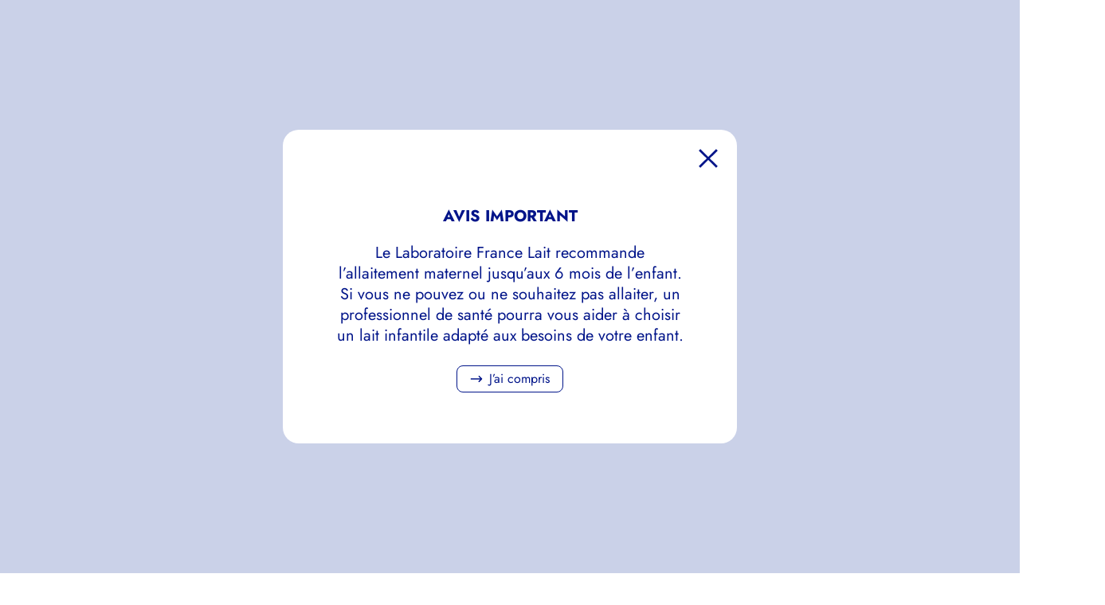

--- FILE ---
content_type: text/html; charset=utf-8
request_url: https://www.france-lait.com/nourrir-bebe/les-petits-maux/
body_size: 18851
content:
<!DOCTYPE html><html class="min-h-screen no-js scroll-smooth" lang=fr-FR><head><meta charset=UTF-8><meta content="width=device-width, initial-scale=1" name=viewport><link href=/favicon.ico rel=icon sizes=any><link as=font crossorigin="" href=https://www.france-lait.com/app/themes/france-lait/assets/fonts/jost-latin-400-normal-62922dbbe2.woff2 rel=preload type=font/woff2><link as=font crossorigin="" href=https://www.france-lait.com/app/themes/france-lait/assets/fonts/lobster-latin-400-normal-b9b4c932ef.woff2 rel=preload type=font/woff2><meta content="index, follow, max-image-preview:large, max-snippet:-1, max-video-preview:-1" name=robots><link href=https://www.france-lait.com/nourrir-bebe/les-petits-maux/ hreflang=fr rel=alternate><link href=https://www.france-lait.com/en/feeding-baby/little-aches-and-pains/ hreflang=en rel=alternate><title>Les petits maux de Bébé - France Lait</title><link href=https://www.france-lait.com/nourrir-bebe/les-petits-maux/ rel=canonical><meta content=fr_FR property=og:locale><meta content=en_US property=og:locale:alternate><meta content=article property=og:type><meta content="Les petits maux de Bébé - France Lait" property=og:title><meta content=https://www.france-lait.com/nourrir-bebe/les-petits-maux/ property=og:url><meta content="France Lait" property=og:site_name><meta content=2024-01-03T09:47:12+00:00 property=article:modified_time><meta content=https://www.france-lait.com/app/uploads/2023/01/maman-caline-bebe.jpg property=og:image><meta content=1984 property=og:image:width><meta content=1324 property=og:image:height><meta content=image/jpeg property=og:image:type><meta content=summary_large_image name=twitter:card><script class=yoast-schema-graph type=application/ld+json>{"@context":"https://schema.org","@graph":[{"@type":"WebPage","@id":"https://www.france-lait.com/nourrir-bebe/les-petits-maux/","url":"https://www.france-lait.com/nourrir-bebe/les-petits-maux/","name":"Les petits maux de Bébé - France Lait","isPartOf":{"@id":"https://www.france-lait.com/#website"},"primaryImageOfPage":{"@id":"https://www.france-lait.com/nourrir-bebe/les-petits-maux/#primaryimage"},"image":{"@id":"https://www.france-lait.com/nourrir-bebe/les-petits-maux/#primaryimage"},"thumbnailUrl":"https://www.france-lait.com/app/uploads/2023/01/maman-caline-bebe.jpg","datePublished":"2014-09-18T12:27:06+00:00","dateModified":"2024-01-03T09:47:12+00:00","breadcrumb":{"@id":"https://www.france-lait.com/nourrir-bebe/les-petits-maux/#breadcrumb"},"inLanguage":"fr-FR","potentialAction":[{"@type":"ReadAction","target":["https://www.france-lait.com/nourrir-bebe/les-petits-maux/"]}]},{"@type":"ImageObject","inLanguage":"fr-FR","@id":"https://www.france-lait.com/nourrir-bebe/les-petits-maux/#primaryimage","url":"https://www.france-lait.com/app/uploads/2023/01/maman-caline-bebe.jpg","contentUrl":"https://www.france-lait.com/app/uploads/2023/01/maman-caline-bebe.jpg","width":1984,"height":1324},{"@type":"BreadcrumbList","@id":"https://www.france-lait.com/nourrir-bebe/les-petits-maux/#breadcrumb","itemListElement":[{"@type":"ListItem","position":1,"name":"Accueil","item":"https://www.france-lait.com/"},{"@type":"ListItem","position":2,"name":"Nourrir bébé","item":"https://www.france-lait.com/?page_id=162"},{"@type":"ListItem","position":3,"name":"Les petits maux de Bébé"}]},{"@type":"WebSite","@id":"https://www.france-lait.com/#website","url":"https://www.france-lait.com/","name":"France Lait","description":"","publisher":{"@id":"https://www.france-lait.com/#organization"},"inLanguage":"fr-FR"},{"@type":"Organization","@id":"https://www.france-lait.com/#organization","name":"France Lait","url":"https://www.france-lait.com/","logo":{"@type":"ImageObject","inLanguage":"fr-FR","@id":"https://www.france-lait.com/#/schema/logo/image/","url":"https://www.france-lait.com/app/uploads/2023/01/Logo_FL_big.svg","contentUrl":"https://www.france-lait.com/app/uploads/2023/01/Logo_FL_big.svg","width":505,"height":349,"caption":"France Lait"},"image":{"@id":"https://www.france-lait.com/#/schema/logo/image/"}}]}</script><link href="https://www.france-lait.com/wp/wp-includes/css/dist/block-library/style.min.css?ver=6.3.1" id=wp-block-library-css rel=stylesheet><style id=safe-svg-svg-icon-style-inline-css>.safe-svg-cover{text-align:center}.safe-svg-cover .safe-svg-inside{display:inline-block;max-width:100%}.safe-svg-cover svg{height:100%;max-height:100%;max-width:100%;width:100%}</style><link href="https://www.france-lait.com/app/uploads/wpmf/css/wpmf_single_file.css?ver=5.5.4" id=wpmf-single-file-css rel=stylesheet><style id=wpmf-single-file-inline-css>.content-align-center.elementor-widget-wpmf_file_design .wpmf_mce-wrap{text-align:center}.content-align-left.elementor-widget-wpmf_file_design .wpmf_mce-wrap{text-align:left}.content-align-right.elementor-widget-wpmf_file_design .wpmf_mce-wrap{text-align:right}.wpmf-defile{display:inline-block;float:none !important}.wpmf-defile span.wpmf_mce-single-child{float:left}</style><link href="https://www.france-lait.com/app/plugins/wp-media-folder/assets/css/display-gallery/magnific-popup.css?ver=0.9.9" id=wpmf-singleimage-popup-style-css rel=stylesheet><link href=https://www.france-lait.com/app/themes/france-lait/assets/css/main-fffea5a44a.css id=main-css rel=stylesheet><link href="https://www.france-lait.com/app/plugins/ultimate-member/assets/css/um-modal.min.css?ver=2.8.1" id=um_modal-css rel=stylesheet><link href="https://www.france-lait.com/app/plugins/ultimate-member/assets/libs/jquery-ui/jquery-ui.min.css?ver=1.13.2" id=um_ui-css rel=stylesheet><link href="https://www.france-lait.com/app/plugins/ultimate-member/assets/libs/tipsy/tipsy.min.css?ver=1.0.0a" id=um_tipsy-css rel=stylesheet><link href="https://www.france-lait.com/app/plugins/ultimate-member/assets/libs/raty/um-raty.min.css?ver=2.6.0" id=um_raty-css rel=stylesheet><link href="https://www.france-lait.com/app/plugins/ultimate-member/assets/libs/legacy/fonticons/fonticons-ii.min.css?ver=2.8.1" id=um_fonticons_ii-css rel=stylesheet><link href="https://www.france-lait.com/app/plugins/ultimate-member/assets/libs/legacy/fonticons/fonticons-fa.min.css?ver=2.8.1" id=um_fonticons_fa-css rel=stylesheet><link href="https://www.france-lait.com/app/plugins/ultimate-member/assets/libs/select2/select2.min.css?ver=4.0.13" id=select2-css rel=stylesheet><link href="https://www.france-lait.com/app/plugins/ultimate-member/assets/css/um-fileupload.min.css?ver=2.8.1" id=um_fileupload-css rel=stylesheet><link href="https://www.france-lait.com/app/plugins/ultimate-member/assets/libs/pickadate/default.min.css?ver=3.6.2" id=um_datetime-css rel=stylesheet><link href="https://www.france-lait.com/app/plugins/ultimate-member/assets/libs/pickadate/default.date.min.css?ver=3.6.2" id=um_datetime_date-css rel=stylesheet><link href="https://www.france-lait.com/app/plugins/ultimate-member/assets/libs/pickadate/default.time.min.css?ver=3.6.2" id=um_datetime_time-css rel=stylesheet><link href="https://www.france-lait.com/app/plugins/ultimate-member/assets/css/common.min.css?ver=2.8.1" id=um_common-css rel=stylesheet><link href="https://www.france-lait.com/app/plugins/ultimate-member/assets/css/um-styles.min.css?ver=2.8.1" id=um_styles-css rel=stylesheet><link href="https://www.france-lait.com/app/plugins/ultimate-member/assets/libs/cropper/cropper.min.css?ver=1.6.1" id=um_crop-css rel=stylesheet><link href="https://www.france-lait.com/app/plugins/ultimate-member/assets/css/um-profile.min.css?ver=2.8.1" id=um_profile-css rel=stylesheet><link href="https://www.france-lait.com/app/plugins/ultimate-member/assets/css/um-account.min.css?ver=2.8.1" id=um_account-css rel=stylesheet><link href="https://www.france-lait.com/app/plugins/ultimate-member/assets/css/um-misc.min.css?ver=2.8.1" id=um_misc-css rel=stylesheet><link href="https://www.france-lait.com/app/plugins/ultimate-member/assets/css/um-responsive.min.css?ver=2.8.1" id=um_responsive-css rel=stylesheet><link href="https://www.france-lait.com/app/plugins/ultimate-member/assets/css/um-old-default.min.css?ver=2.8.1" id=um_default_css-css rel=stylesheet><script id=jquery-core-js src="https://www.france-lait.com/wp/wp-includes/js/jquery/jquery.min.js?ver=3.7.0"></script><script id=jquery-migrate-js src="https://www.france-lait.com/wp/wp-includes/js/jquery/jquery-migrate.min.js?ver=3.4.1"></script><script id=wpmf-singleimage-lightbox-js src="https://www.france-lait.com/app/plugins/wp-media-folder/assets/js/single_image_lightbox/single_image_lightbox.js?ver=5.5.4"></script><script id=um-gdpr-js src="https://www.france-lait.com/app/plugins/ultimate-member/assets/js/um-gdpr.min.js?ver=2.8.1"></script><style>.um_request_name{display:none !important}</style><script>const app={"locale":"fr","locale_full":"fr_FR","cmp_banner_url":"https:\/\/www.france-lait.com\/consent\/banner\/","disclaimer_url":"https:\/\/www.france-lait.com\/modal\/disclaimer\/"}</script><script async data-consent=googleanalytics src="https://www.googletagmanager.com/gtag/js?id=UA-61479268-1" type=text/plain></script><script>window.dataLayer=window.dataLayer||[];function gtag(){dataLayer.push(arguments)}
gtag('js',new Date());gtag('config','UA-61479268-1')</script> <body class=min-h-screen><header class="bg-white sticky top-0 z-40" id=header><div class="container flex h-16 items-center lg:h-24 lg:items-end"><a class="-translate-x-1/2 -translate-y-1/2 absolute left-1/2 lg:-mb-20 lg:ml-7 lg:mr-auto lg:static top-1/2 transform" href=https://www.france-lait.com/><svg xmlns=http://www.w3.org/2000/svg height=0 width=0><symbol id=logo viewbox="0 0 131.276 90.663"><g id=Groupe_63 transform=translate(17.309)><g fill=#001489 id=Groupe_62><path d="M178.3 129.9h1.7v12.572h5.315v1.6H178.3Z" id=Tracé_250 transform="translate(-178.3 -129.082)"></path><path d="M210.193 153.765h-1.465v-1.6a3.543 3.543 0 0 1-3.2 1.976c-2.521 0-4.225-1.874-4.225-4.77 0-2.964 1.669-4.77 4.157-4.77a3.418 3.418 0 0 1 3.237 1.976v-1.669h1.5Zm-4.429-7.666c-1.806 0-2.9 1.158-2.9 3.2 0 2.146 1.056 3.339 2.93 3.339 1.772 0 2.9-1.158 2.9-3.2.034-2.078-1.227-3.339-2.93-3.339" id=Tracé_251 transform="translate(-193.464 -138.774)"></path><path d="M237.8 127.5v7.8a3.451 3.451 0 0 1 3.237-1.976c2.453 0 4.157 1.806 4.157 4.77 0 2.9-1.7 4.77-4.225 4.77a3.656 3.656 0 0 1-3.237-1.976v1.6H236.3V127.5Zm2.9 13.9c1.772 0 2.9-1.261 2.9-3.475 0-1.976-1.09-3.1-2.862-3.1a2.977 2.977 0 0 0-3 3.271c0 2.112 1.124 3.3 2.964 3.3" id=Tracé_252 transform="translate(-216.539 -127.5)"></path><path d="M268.7 145.9a4.68 4.68 0 0 1 3.407-1.4 4.941 4.941 0 0 1 3.407 1.4 4.6 4.6 0 0 1 1.4 3.373 4.661 4.661 0 0 1-1.4 3.339 4.769 4.769 0 0 1-3.407 1.431 4.88 4.88 0 0 1-3.407-1.4 4.659 4.659 0 0 1-1.4-3.373 4.716 4.716 0 0 1 1.4-3.373m3.407 6.746a3.342 3.342 0 1 0-3.2-3.339 3.274 3.274 0 0 0 3.2 3.339" id=Tracé_253 transform="translate(-236.977 -138.708)"></path><path d="M302.5 144.907h1.329v1.84c.784-1.5 1.635-2.146 2.964-2.146a3.569 3.569 0 0 1 1.022.17l-.511 1.363a3.313 3.313 0 0 0-.92-.17c-1.6 0-2.385 1.158-2.385 3.475v4.327h-1.5Z" id=Tracé_254 transform="translate(-260.184 -138.774)"></path><path d="M329.693 153.765h-1.465v-1.6a3.543 3.543 0 0 1-3.2 1.976c-2.521 0-4.225-1.874-4.225-4.77 0-2.964 1.669-4.77 4.157-4.77a3.451 3.451 0 0 1 3.237 1.976v-1.669h1.5Zm-4.4-7.666c-1.806 0-2.9 1.158-2.9 3.2 0 2.146 1.056 3.339 2.93 3.339 1.772 0 2.9-1.158 2.9-3.2 0-2.078-1.227-3.339-2.93-3.339" id=Tracé_255 transform="translate(-272.249 -138.774)"></path><path d="M351.7 139.838v-1.261h1.635V135h1.533v3.577h1.6v1.261h-1.6v7.6h-1.533v-7.6Z" id=Tracé_256 transform="translate(-292.621 -132.445)"></path><path d="M370.1 145.9a4.68 4.68 0 0 1 3.407-1.4 4.88 4.88 0 0 1 3.407 1.4 4.6 4.6 0 0 1 1.4 3.373 4.661 4.661 0 0 1-1.4 3.339 4.769 4.769 0 0 1-3.407 1.431 4.88 4.88 0 0 1-3.407-1.4 4.659 4.659 0 0 1-1.4-3.373 4.716 4.716 0 0 1 1.4-3.373m3.407 6.746a3.342 3.342 0 1 0-3.2-3.339 3.225 3.225 0 0 0 3.2 3.339" id=Tracé_257 transform="translate(-303.829 -138.708)"></path><path d="M404.09 129.8a1.107 1.107 0 0 1 0 2.215 1.107 1.107 0 0 1 0-2.215m-.75 5.349h1.533v8.858h-1.533Z" id=Tracé_258 transform="translate(-326.442 -129.016)"></path><path d="M417.9 144.907h1.329v1.84c.784-1.5 1.635-2.146 2.964-2.146a3.569 3.569 0 0 1 1.022.17l-.511 1.363a3.314 3.314 0 0 0-.92-.17c-1.6 0-2.385 1.158-2.385 3.475v4.327h-1.5Z" id=Tracé_259 transform="translate(-336.266 -138.774)"></path><path d="M437.635 149.574v.136a2.913 2.913 0 0 0 2.93 3.169 3.238 3.238 0 0 0 2.862-1.908l1.158.784a4.42 4.42 0 0 1-4.089 2.419c-2.692 0-4.5-1.942-4.5-4.838a4.392 4.392 0 0 1 4.4-4.736c2.589 0 4.259 1.772 4.259 4.7v.307h-7.019Zm2.692-3.68a2.6 2.6 0 0 0-2.692 2.419h5.383a2.439 2.439 0 0 0-2.692-2.419" id=Tracé_260 transform="translate(-348.199 -138.774)"></path></g></g><path d="M127.5 247.251c0 1.976.2 3.475 2.419 4.634 7.359 3.85 20.477 7.6 33.935 7.6 29.54 0 43.918-7.019 69.1-7.019a181.138 181.138 0 0 1 18.36 1.534c4.668.647 6.269-.715 6.269-4.429v-42.762c0-2.93-.545-4.531-3.612-5.485-12.436-3.782-37.955-7.223-61.43-7.223s-48.994 3.441-61.43 7.223c-3.066.92-3.612 2.555-3.612 5.485Z" fill=#fff id=Tracé_261 transform="translate(-127.5 -171.409)"></path><g fill=#001489 id=Groupe_64 transform="translate(10.937 33.458)"><path d="M337.865 298.021c0-2.215-.17-2.521-2.658-2.521-.886 0-2.487.068-3.407.17.17 1.976.17 5.315.17 7.019v11.584c0 2.215.17 2.521 2.658 2.521.886 0 2.487-.068 3.407-.17-.17-1.976-.17-5.315-.17-7.019Z" id=Tracé_262 transform="translate(-273.13 -271.718)"></path><path d="M159.736 245.4c0 2.215.17 2.521 2.658 2.521.886 0 2.487-.068 3.407-.17-.17-1.976-.17-5.315-.17-7.019v-.852h4.361c2.521 0 3.032-1.6 3.271-4.054h-7.632v-4.974h5.622c2.521 0 3.032-1.6 3.271-4.054H159.6c.17 1.976.17 5.315.17 7.019V245.4Z" id=Tracé_263 transform="translate(-159.6 -226.425)"></path><path d="M356.88 300.054h5.008V314.6c0 2.215.17 2.521 2.658 2.521.886 0 2.487-.068 3.407-.17-.17-1.976-.17-5.315-.17-7.019v-9.881h3.884c2.521 0 3.032-1.6 3.271-4.055h-18.944v3.032c-.034.681.2 1.022.886 1.022" id=Tracé_264 transform="translate(-289.078 -272.048)"></path><path d="M441.431 239.066h4.361c2.521 0 3.032-1.6 3.271-4.054h-7.632v-4.157h5.622c2.521 0 3.032-1.6 3.271-4.054H435.4c.17 1.976.17 5.315.17 7.019v13.935h11.482c2.521 0 3.032-1.6 3.271-4.054h-8.893Z" id=Tracé_265 transform="translate(-341.432 -226.425)"></path><path d="M241.146 316.624h2.862c2.317 0 2.862.068 3.646-2.01l.647-1.738h7.6l.647 1.738c.784 2.078 1.329 2.01 3.646 2.01h3.606c-.886-1.772-2.146-4.872-2.76-6.439l-5.86-14.514h-3.714c-1.261 0-1.874.1-2.589 1.942l-5.077 12.538c-.239.613-.579 1.5-.988 2.419h-6.951v-14.549c0-2.215-.17-2.521-2.658-2.521-.886 0-2.487.068-3.407.17.17 1.976.17 5.315.17 7.019v13.935h7.666a4.859 4.859 0 0 0 4.429-2.419h.068Zm8.654-7.8.613-1.7c.409-1.124 1.261-3.577 1.6-5.043h.136c.375 1.465 1.192 3.918 1.6 5.043l.613 1.7Z" id=Tracé_266 transform="translate(-205.882 -271.718)"></path><path d="m241.427 241.051-5.86-14.48h-3.714c-1.261 0-1.874.1-2.589 1.942l-5.077 12.538c-.375.988-1.022 2.521-1.635 3.986a34.668 34.668 0 0 1-2.249-3.407l-2.01-3.475a6.346 6.346 0 0 0 4.293-5.86c0-4.327-3.816-5.894-10.324-5.894-1.431 0-4.259.068-5.962.17.17 1.976.17 5.315.17 7.019v11.584c0 2.215.17 2.521 2.658 2.521.886 0 2.487-.068 3.407-.17-.17-1.976-.17-5.315-.17-7.019v-1.056h.784l2.555 4.872c1.329 2.555 2.726 3.612 5.247 3.612a21.211 21.211 0 0 0 3.509-.375c2.283 0 2.828.034 3.612-2.01l.647-1.738h7.6l.647 1.738c.784 2.078 1.329 2.01 3.646 2.01h3.612c-.886-1.84-2.146-4.94-2.794-6.508m-28.075-5.213h-.955v-5.758h1.056c1.738 0 3.3.613 3.3 2.726-.034 2.078-1.5 3.032-3.407 3.032m16.865 3.85.613-1.7c.409-1.124 1.261-3.577 1.6-5.043h.136c.375 1.465 1.192 3.918 1.6 5.043l.613 1.7Z" id=Tracé_267 transform="translate(-190.389 -226.162)"></path><path d="M322.268 237.435c0-.375-.068-1.567-.1-2.146h.1c.375.715.988 1.806 1.192 2.146l4.736 7.973c1.192 2.01 1.874 2.181 4.327 2.181h3.407c-.17-1.976-.17-5.315-.17-7.019v-11.449c0-1.772-.1-2.521-2.078-2.521-.75 0-1.738.034-2.589.1.17 1.976.17 5.315.17 7.019v3.714c0 .375.068 1.567.1 2.146h-.1a57.992 57.992 0 0 0-1.193-2.146l-5.077-8.552c-1.192-2.01-1.874-2.181-4.327-2.181H317.6c.17 1.976.17 5.315.17 7.019V245.2c0 1.772.1 2.521 2.044 2.521.75 0 1.738-.034 2.589-.1-.17-1.976-.17-5.315-.17-7.019v-3.169Z" id=Tracé_268 transform="translate(-263.768 -226.293)"></path><path d="M393.1 230.743c1.6 0 2.453-1.908 2.692-3.612a14.762 14.762 0 0 0-6.3-1.431c-7.121 0-11.993 4.872-11.993 10.869 0 6.371 3.884 10.869 11.55 10.869 3.884 0 6.542-.988 6.542-5.111a16.024 16.024 0 0 1-5.145.954 6.5 6.5 0 0 1-6.814-6.678c0-3.339 1.635-6.542 5.656-6.542 1.67-.034 2.964.681 3.816.681" id=Tracé_269 transform="translate(-303.259 -225.7)"></path><path d="M417.41 297.3c.2 0 .409 0 .409-.2 0-.17-.17-.17-.409-.17h-.443v.375h.443m.818 1.227h-.511l-.443-.852h-.341v.852h-.409v-2.01h.988c.443 0 .681.136.681.613a.5.5 0 0 1-.443.545Zm.545-1.022a1.35 1.35 0 0 0-1.431-1.4 1.4 1.4 0 1 0 1.431 1.4m-3.373 0a1.942 1.942 0 1 1 1.942 1.908 1.913 1.913 0 0 1-1.942-1.908" id=Tracé_270 transform="translate(-328.246 -271.784)"></path></g><path d="M254.679 198.317c-11.414-3.441-32.879-5.417-58.879-5.417a78.528 78.528 0 0 0-8.416.511c1.806-.034 3.612-.068 5.417-.068 23.475 0 48.994 3.441 61.43 7.223 3.066.92 3.611 2.555 3.611 5.485v42.725c0 3.714-1.567 5.077-6.269 4.429a180.309 180.309 0 0 0-18.364-1.533c-25.213 0-39.556 7.019-69.1 7.019-13.458 0-26.61-3.748-33.935-7.6a3.838 3.838 0 0 1-2.283-2.862c.068 1.6.341 2.658 1.5 3.543 7.257 5.417 22.385 9.506 35.161 9.506 14.276 0 26.78-2.249 38.841-4.429 7.564-1.363 14.685-2.658 21.942-3.339 2.555-.17 4.94-.341 7.359-.443l.579-.034c.647-.034 1.295-.034 1.976-.034 1.567 0 3.1.034 4.668.1 2.044.1 4.361.273 6.746.477.954.1 1.874.2 2.658.273 1.056.1 1.976.2 2.726.273h.273a6.293 6.293 0 0 0 1.124.034h.136c.238 0 .443-.034.647-.034a3.4 3.4 0 0 0 .545-.068c.034 0 .1-.034.136-.034a3.588 3.588 0 0 0 .647-.17 3.582 3.582 0 0 0 .613-.273c1.908-.988 2.862-3.135 2.862-6.542v-43.062c.01-3.1-1.251-4.736-4.351-5.656Z" fill=#001489 id=Tracé_271 transform="translate(-127.764 -170.617)"></path></symbol></svg><svg class=logo-header viewbox="0 0 131.276 90.663"><use xlink:href=#logo></use></svg> </a> <div class="flex items-center w-full"><nav><button class="-ml-2 burger burger--twist lg:hidden" data-nav="" type=button><span class="block inner"><span class=bar></span> <span class=bar></span> <span class=bar></span></span> </button> <ul class="bg-white border-blue-dark border-t bottom-0 fixed leading-none left-0 lg:bg-transparent lg:border-t-0 lg:flex lg:ml-auto lg:overflow-visible lg:static nav-menu overflow-auto top-16 w-full"><li class="lg:px-0 pl-7 pr-2"><a class="flex items-center lg:h-full lg:px-4 lg:text-16 nav__link py-3 relative text-22 z-1" href=#> Ma grossesse <span aria-controls=Ma-grossesse-24440 aria-expanded=false class="block collapsed lazyload lg:hidden ml-auto relative z-1" data-bs-target=#Ma-grossesse-24440 data-bs-toggle=collapse><span class="block collapse__icon px-3 py-1"><svg xmlns=http://www.w3.org/2000/svg height=0 width=0><symbol id=icon-caret viewbox="0 0 10 10"><path d="m2.7 10-.9-.9L6.3 5 1.8 1l.9-1 5.5 5z"></path></symbol></svg><svg aria-hidden=true class="fill-current h-3 w-3" viewbox="0 0 10 10"><use xlink:href=#icon-caret></use></svg> </span> </span> </a> <ul aria-expanded=false class="collapse lg:absolute lg:bg-white lg:collapse-none lg:py-4 nav__submenu shadow" id=Ma-grossesse-24440><li class=overflow-hidden><a class="block duration-300 lg:-translate-x-1 lg:border-blue lg:border-l-4 lg:hover:translate-x-0 lg:text-16 px-4 py-2 text-20 transition-all" href=https://www.france-lait.com/ma-grossesse/envie-de-bebe/>Envie de Bébé</a> <li class=overflow-hidden><a class="block duration-300 lg:-translate-x-1 lg:border-blue lg:border-l-4 lg:hover:translate-x-0 lg:text-16 px-4 py-2 text-20 transition-all" href=https://www.france-lait.com/ma-grossesse/mois-apres-mois/>Mois après mois</a> <li class=overflow-hidden><a class="block duration-300 lg:-translate-x-1 lg:border-blue lg:border-l-4 lg:hover:translate-x-0 lg:text-16 px-4 py-2 text-20 transition-all" href=https://www.france-lait.com/ma-grossesse/mon-bien-etre/>Mon bien-être</a> <li class=overflow-hidden><a class="block duration-300 lg:-translate-x-1 lg:border-blue lg:border-l-4 lg:hover:translate-x-0 lg:text-16 px-4 py-2 text-20 transition-all" href=https://www.france-lait.com/ma-grossesse/en-pleine-forme/>En pleine forme</a> <li class=overflow-hidden><a class="block duration-300 lg:-translate-x-1 lg:border-blue lg:border-l-4 lg:hover:translate-x-0 lg:text-16 px-4 py-2 text-20 transition-all" href=https://www.france-lait.com/ma-grossesse/mon-alimentation/>Mon alimentation</a> <li class=overflow-hidden><a class="block duration-300 lg:-translate-x-1 lg:border-blue lg:border-l-4 lg:hover:translate-x-0 lg:text-16 px-4 py-2 text-20 transition-all" href=https://www.france-lait.com/ma-grossesse/bebe-arrive/>Bébé arrive</a> </ul> <li class="lg:px-0 pl-7 pr-2"><a class="current flex items-center lg:h-full lg:px-4 lg:text-16 nav__link py-3 relative text-22 z-1" href=#> Nourrir bébé <span aria-controls=Nourrir-bebe-24442 aria-expanded=false class="block collapsed lazyload lg:hidden ml-auto relative z-1" data-bs-target=#Nourrir-bebe-24442 data-bs-toggle=collapse><span class="block collapse__icon px-3 py-1"><svg aria-hidden=true class="fill-current h-3 w-3" viewbox="0 0 10 10"><use xlink:href=#icon-caret></use></svg> </span> </span> </a> <ul aria-expanded=false class="collapse lg:absolute lg:bg-white lg:collapse-none lg:py-4 nav__submenu shadow" id=Nourrir-bebe-24442><li class=overflow-hidden><a class="block duration-300 lg:-translate-x-1 lg:border-blue lg:border-l-4 lg:hover:translate-x-0 lg:text-16 px-4 py-2 text-20 transition-all" href=https://www.france-lait.com/nourrir-bebe/alimentation-de-0-a-6-mois/>De 0 à 6 mois</a> <li class=overflow-hidden><a class="block duration-300 lg:-translate-x-1 lg:border-blue lg:border-l-4 lg:hover:translate-x-0 lg:text-16 px-4 py-2 text-20 transition-all" href=https://www.france-lait.com/nourrir-bebe/diversification-alimentaire-6-12-mois/>De 6 à 12 mois</a> <li class=overflow-hidden><a class="block duration-300 lg:-translate-x-1 lg:border-blue lg:border-l-4 lg:hover:translate-x-0 lg:text-16 px-4 py-2 text-20 transition-all" href=https://www.france-lait.com/nourrir-bebe/alimentation-de-1-a-3-ans/>De 1 à 3 ans</a> <li class=overflow-hidden><a class="block lg:border-blue-dark lg:border-l-4 lg:text-16 px-4 py-2 text-20" href=https://www.france-lait.com/nourrir-bebe/les-petits-maux/>Les petits maux de Bébé</a> </ul> <li class="lg:px-0 pl-7 pr-2"><a class="flex items-center lg:h-full lg:px-4 lg:text-16 nav__link py-3 relative text-22 z-1" href=#> Bébé à la maison <span aria-controls=Bebe-a-la-maison-24905 aria-expanded=false class="block collapsed lazyload lg:hidden ml-auto relative z-1" data-bs-target=#Bebe-a-la-maison-24905 data-bs-toggle=collapse><span class="block collapse__icon px-3 py-1"><svg aria-hidden=true class="fill-current h-3 w-3" viewbox="0 0 10 10"><use xlink:href=#icon-caret></use></svg> </span> </span> </a> <ul aria-expanded=false class="collapse lg:absolute lg:bg-white lg:collapse-none lg:py-4 nav__submenu shadow" id=Bebe-a-la-maison-24905><li class=overflow-hidden><a class="block duration-300 lg:-translate-x-1 lg:border-blue lg:border-l-4 lg:hover:translate-x-0 lg:text-16 px-4 py-2 text-20 transition-all" href=https://www.france-lait.com/bebe-a-la-maison/le-bien-etre-de-bebe/>Le bien-être de bébé</a> <li class=overflow-hidden><a class="block duration-300 lg:-translate-x-1 lg:border-blue lg:border-l-4 lg:hover:translate-x-0 lg:text-16 px-4 py-2 text-20 transition-all" href=https://www.france-lait.com/bebe-a-la-maison/la-sante-de-bebe/>La santé de bébé</a> <li class=overflow-hidden><a class="block duration-300 lg:-translate-x-1 lg:border-blue lg:border-l-4 lg:hover:translate-x-0 lg:text-16 px-4 py-2 text-20 transition-all" href=https://www.france-lait.com/bebe-a-la-maison/la-vie-quotidienne/>La vie quotidienne</a> <li class=overflow-hidden><a class="block duration-300 lg:-translate-x-1 lg:border-blue lg:border-l-4 lg:hover:translate-x-0 lg:text-16 px-4 py-2 text-20 transition-all" href=https://www.france-lait.com/bebe-a-la-maison/le-coin-des-parents/>Le coin des parents</a> </ul> <li class="lg:px-0 pl-7 pr-2"><a class="flex items-center lg:h-full lg:px-4 lg:text-16 nav__link py-3 relative text-22 z-1" href=https://www.france-lait.com/nos-produits/> Nos produits <span aria-controls=Nos-produits-224 aria-expanded=false class="block collapsed lazyload lg:hidden ml-auto relative z-1" data-bs-target=#Nos-produits-224 data-bs-toggle=collapse><span class="block collapse__icon px-3 py-1"><svg aria-hidden=true class="fill-current h-3 w-3" viewbox="0 0 10 10"><use xlink:href=#icon-caret></use></svg> </span> </span> </a> <ul aria-expanded=false class="collapse lg:absolute lg:bg-white lg:collapse-none lg:py-4 nav__submenu shadow" id=Nos-produits-224><li class=overflow-hidden><a class="block duration-300 lg:-translate-x-1 lg:border-blue lg:border-l-4 lg:hover:translate-x-0 lg:text-16 px-4 py-2 text-20 transition-all" href="https://www.france-lait.com/nos-produits/?product-type%5B%5D=laits-infantiles">Les laits infantiles</a> <li class=overflow-hidden><a class="block duration-300 lg:-translate-x-1 lg:border-blue lg:border-l-4 lg:hover:translate-x-0 lg:text-16 px-4 py-2 text-20 transition-all" href="https://www.france-lait.com/nos-produits/?product-type%5B%5D=cereales-lactees">Les céréales lactées</a> </ul> <li class="lg:px-0 px-7"><a class="flex items-center lg:h-full lg:px-4 lg:text-16 nav__link py-3 text-22" href=https://www.france-lait.com/laboratoire-france-lait/> Nous découvrir </a> <li class="bg-blue-light lg:bg-transparent lg:px-0 px-7"><a class="flex items-center lg:h-full lg:px-2 lg:text-16 nav__link nav__link--has-icon py-3 text-22" href=https://www.france-lait.com/les-recettes/><svg xmlns=http://www.w3.org/2000/svg height=0 width=0><symbol id=Recettes viewbox="0 0 23.038 20"><defs><clippath id=clip-path><rect data-name="Rectangle 6" fill=#001489 height=20 id=Rectangle_6 width=23.038></rect></clippath></defs><g clip-path=url(#clip-path) data-name="Groupe 9" id=Groupe_9><path d=M23.01,7.083A5.558,5.558,0,0,0,15.86,2.3l-.038.01c-.006-.007-.013-.017-.023-.031A5.128,5.128,0,0,0,11.519,0h-.006A5.125,5.125,0,0,0,7.233,2.289l-.016.022L7.193,2.3a5.486,5.486,0,0,0-2.734-.139A5.574,5.574,0,0,0,.082,8.511a5.4,5.4,0,0,0,4.107,4.473.378.378,0,0,1,.1.038.293.293,0,0,1,.009.105c-.01.613-.009,1.235-.007,1.837q0,.344,0,.688v2.2c0,.912.068,1.014.911,1.36.1.041.206.08.323.117a11.917,11.917,0,0,0,2.27.45A32.335,32.335,0,0,0,11.566,20a28.932,28.932,0,0,0,4.677-.373A6.2,6.2,0,0,0,18.292,19a.828.828,0,0,0,.466-.8c-.006-.848-.006-1.711-.006-2.545s0-1.682-.006-2.523a.335.335,0,0,1,.01-.108h0a.3.3,0,0,1,.111-.042,5.5,5.5,0,0,0,4.143-5.9m-4.256,4.012c0-.088,0-.177,0-.265a.7.7,0,0,0-.189-.51.534.534,0,0,0-.388-.152c-.26,0-.563.18-.563.67q0,2.705,0,5.411v1.2a28.008,28.008,0,0,0-12.179,0V10.763a.575.575,0,0,0-.961-.444.593.593,0,0,0-.174.428c-.008.385-.009.768,0,1.141A4.444,4.444,0,0,1,5,3.233a4.151,4.151,0,0,1,1.686.106l0,.014c-.2.557.141.757.3.817s.54.141.769-.4a3.942,3.942,0,0,1,4.175-2.6A3.809,3.809,0,0,1,15.05,3.246a3.981,3.981,0,0,1,.4,2.867.568.568,0,1,0,1.106.244,4.925,4.925,0,0,0-.209-3.013l0-.006.021-.006A4.431,4.431,0,0,1,21.864,7.08a4.443,4.443,0,0,1-3.114,4.809c.013-.267.009-.535,0-.794M6.7,18.338l.037-.007a27.4,27.4,0,0,1,6.251-.367,21.281,21.281,0,0,1,3.593.42l.053.011c-.154.034-.309.06-.468.088l-.03.005a28.32,28.32,0,0,1-7.119.265,17.957,17.957,0,0,1-2.582-.363c.087-.018.175-.035.266-.052 data-name="Tracé 35" fill=#001489 id=Tracé_35 transform=translate(0.001)></path><path d=M66.032,65.487a17.7,17.7,0,0,0-3.92-.442H62.1l-.253.01c-.232.009-.5.019-.764.037a16.874,16.874,0,0,0-2.724.407.632.632,0,0,0-.385.248.564.564,0,0,0,.489.88.8.8,0,0,0,.15-.015c.025,0,.05-.012.074-.019l.029-.008a15.971,15.971,0,0,1,7.061.008c.475.108.715-.127.781-.381a.54.54,0,0,0-.051-.426.71.71,0,0,0-.472-.3 data-name="Tracé 36" fill=#001489 id=Tracé_36 transform="translate(-50.703 -56.986)"></path></g></symbol></svg> <svg aria-hidden=true class="fill-current h-5 lg:mr-0 mr-2 w-5" viewbox="0 0 23.038 20"><use xlink:href=#Recettes></use></svg> <span class=lg:hidden>Mes recettes</span></a> <li class="bg-blue-light lg:bg-transparent lg:px-0 px-7"><a class="flex items-center lg:h-full lg:px-2 lg:text-16 nav__link nav__link--has-icon py-3 text-22" href=https://www.france-lait.com/toutes-vos-questions/><svg xmlns=http://www.w3.org/2000/svg height=0 width=0><symbol id=FAQ viewbox="0 0 19.999 20"><defs><clippath id=clip-path><rect data-name="Rectangle 7" fill=#001489 height=20 id=Rectangle_7 width=19.999></rect></clippath></defs><g clip-path=url(#clip-path) data-name="Groupe 11" id=Groupe_11><path d=M62.217,37.977a2.662,2.662,0,0,1,1.34-2.611c.626-.487,1.218-.818,1.218-1.758a1.051,1.051,0,0,0-1.131-1.131,5.966,5.966,0,0,0-2,.47l-.348-1.6a7.213,7.213,0,0,1,2.489-.5c2.106,0,2.942,1.1,2.942,2.628a3.537,3.537,0,0,1-1.863,3.081c-.609.435-.923.644-.923,1.34V39.8h-1.6c-.035-.348-.122-1.393-.122-1.828M61.9,42.067a1.141,1.141,0,0,1,1.166-1.149,1.112,1.112,0,0,1,1.218,1.131,1.193,1.193,0,0,1-2.385.017 data-name="Tracé 37" fill=#001489 id=Tracé_37 transform="translate(-53.401 -26.868)"></path><path d=M18.992,17.378a3.393,3.393,0,0,1-.947-.965.369.369,0,0,1,.017-.5l.049-.067a10,10,0,1,0-3.124,2.823l.039-.022a.251.251,0,0,1,.252-.021,6.073,6.073,0,0,0,3.51.323.806.806,0,0,0,.641-1.091,1,1,0,0,0-.437-.476m-3.449.134a.8.8,0,0,0-.878.047l-.026.014a8.895,8.895,0,1,1,2.288-2.017l-.022.028a.731.731,0,0,0-.091.906,4.931,4.931,0,0,0,.948,1.313c.036.032.088.057.089.14a4.546,4.546,0,0,1-2.308-.432 data-name="Tracé 38" fill=#001489 id=Tracé_38></path></g></symbol></svg> <svg aria-hidden=true class="fill-current h-5 lg:mr-0 mr-2 w-5" viewbox="0 0 19.999 20"><use xlink:href=#FAQ></use></svg> <span class=lg:hidden>Toutes vos questions</span></a> <li class="bg-blue-light flex items-center justify-center lg:bg-transparent lg:justify-start lg:py-0 px-2 py-3"><a class="bg-white btn flex items-center lg:bg-transparent lg:border lg:text-16 nav__link px-3 py-1 rounded-full text-22" href=https://www.france-lait.com/espace-pro/><svg xmlns=http://www.w3.org/2000/svg height=0 width=0><symbol id=icon-locker viewbox="0 0 18 18"><path d="M9 17.5H4.3c-.8 0-1.4-.5-1.6-1.2V9.1c-.1-.9.5-1.6 1.4-1.7h.1c.1 0 .1-.1.1-.2V5.3C4.3 2.7 6.3.5 9 .5c.4 0 .8 0 1.1.1 1.9.4 3.3 1.9 3.6 3.8.1.3.1.7.1 1v1.8c0 .1 0 .2.1.2.9 0 1.5.8 1.5 1.6v6.7c0 .6-.3 1.2-.9 1.5-.2.1-.5.2-.8.2-1.6.1-3.2.1-4.7.1m0-9H4.4c-.5 0-.7.2-.7.7v6.6c0 .5.2.6.6.6h9.3c.5 0 .6-.2.6-.6V9.1c0-.5-.2-.6-.6-.6H9m0-1.1h3.5c.1 0 .2 0 .2-.2V5.1c-.1-2-1.8-3.6-3.9-3.5-2 .1-3.5 1.7-3.5 3.7v1.9c0 .2.1.2.2.2H9" id=Tracé_33></path><path d="M8.5 13.8v-.5c0-.1 0-.2-.2-.2-.8-.4-1.1-1.3-.8-2.1.2-.4.5-.7.9-.8.8-.3 1.7.1 2 .9.3.8 0 1.7-.8 2.1-.1 0-.1.1-.1.2v1c0 .3-.2.5-.5.6-.3 0-.5-.2-.6-.5v-.1c.1-.3.1-.5.1-.6m.5-1.6c.3 0 .5-.2.5-.5v-.1c0-.3-.2-.5-.5-.5s-.5.2-.5.5.2.6.5.6" id=Tracé_34></path></symbol></svg><svg aria-hidden=true class="fill-current h-5 mr-2 w-5" viewbox="0 0 18 18"><use xlink:href=#icon-locker></use></svg> Espace pro</a> </ul></nav> <div class="dropdown dropdown--languages ml-auto"><button aria-expanded=false class="dropdown-toggle flex items-center lazyload px-2" data-bs-toggle=dropdown type=button><svg xmlns=http://www.w3.org/2000/svg height=0 width=0><symbol id=flag-fr viewbox="0 0 512 512"><g fill-rule=evenodd stroke-width=1pt><path d="M0 0h512v512H0z" fill=#fff></path><path d="M0 0h170.7v512H0z" fill=#002654></path><path d="M341.3 0H512v512H341.3z" fill=#ce1126></path></g></symbol></svg><svg class="flex-shrink-0 h-4 mr-1 rounded-full w-4" viewbox="0 0 512 512"><use xlink:href=#flag-fr></use></svg>Fr </button> <div class="dropdown-menu m-0 text-center w-full"><a class="dropown-item flex items-center px-2" href=https://www.france-lait.com/en/feeding-baby/little-aches-and-pains/><svg xmlns=http://www.w3.org/2000/svg height=0 width=0><symbol id=flag-en viewbox="0 0 512 512"><g fill-rule=evenodd><g stroke-width=1pt><path d="M0 0h972.8v39.4H0zm0 78.8h972.8v39.4H0zm0 78.7h972.8V197H0zm0 78.8h972.8v39.4H0zm0 78.8h972.8v39.4H0zm0 78.7h972.8v39.4H0zm0 78.8h972.8V512H0z" fill=#bd3d44></path><path d="M0 39.4h972.8v39.4H0zm0 78.8h972.8v39.3H0zm0 78.7h972.8v39.4H0zm0 78.8h972.8V315H0zm0 78.8h972.8v39.3H0zm0 78.7h972.8v39.4H0z" fill=#fff></path></g><path d="M0 0h389.1v275.7H0z" fill=#192f5d></path><path d="m32.3 11.8 4 11h11l-9.1 6.7 3.5 10.7-9.4-6.7-8.7 6.7 3.6-10.7-9.5-6.7h11.8zm65 0 3.5 11h11.4l-9.4 6.7 4 10.7-9.5-6.7-9.5 6.7 4-10.7-9.5-6.7h11.4zm65 0 3.5 11h11.4l-9.4 6.7 4 10.7-9.5-6.7-9.5 6.7 4-10.7-9.5-6.7h11.4zm64.6 0 3.9 11h11l-9 6.7 3.5 10.7-9.4-6.7-9.1 6.7 3.5-10.7-9.4-6.7h11.8zm65 0 3.5 11h11.4l-9.4 6.7 3.9 10.7-9.9-6.7-9 6.7 3.5-10.7-9.4-6.7h11.4zm65 0 3.5 11h11.4l-9.5 6.7 4 10.7-9.5-6.7-9.4 6.7 4-10.7-9.5-6.7h11.4zm-292 27.6 3.6 11H80l-9.5 6.7 4 10.6L65 61l-9.5 6.7 4-10.6-9.5-6.7h11.4zm64.7 0 4 11h11l-9.1 6.7 3.5 10.6-9.4-6.7-9 6.7 3.5-10.6-9.5-6.7h11.8zm65 0 3.5 11h11.4l-9.4 6.7 4 10.6-9.5-6.7-9.5 6.7 4-10.6-9.5-6.7H191zm65 0 3.5 11h11.4l-9.4 6.7 3.9 10.6-9.5-6.7-9.4 6.7 4-10.6-9.5-6.7H256zm64.5 0 4 11h10.6l-9 6.7 3.5 10.6-9.5-6.7-9 6.7 3.5-10.6-9.4-6.7h11.8zM32.7 67l3.1 11h11.9l-9.5 6.7 3.5 10.6-9.4-6.7-8.7 6.7 3.6-10.6-9.5-6.7h11.8zm64.6 0 3.5 11h11.4l-9 6.7 3.5 10.6-9.4-6.7-9 6.7 3.5-10.6-9.5-6.7h11.4zm65 0 3.5 11h11.4l-9.4 6.7 4 10.6-9.5-6.7-9.5 6.7 4-10.6-9.5-6.7h11.4zm64.6 0 3.9 11h11l-9 6.7 3.5 10.6-9.4-6.7-9.1 6.7 3.5-10.6L212 78h11.8zm65 0 3.5 11h11.4l-9 6.7 3.5 10.6-9.5-6.7-9 6.7 3.5-10.6L277 78h11.4zm65 0 3.5 11h11.4l-9.5 6.7 4 10.6-9.5-6.7-9.4 6.7 4-10.6-9.5-6.7h11.4zm-292 27.5 3.6 11H80l-9.5 6.7 4 10.7-9.5-6.7-9.5 6.7 4-10.7-9.5-6.6h11.4zm64.7 0 4 11h11l-9.1 6.7L139 123l-9.4-6.7-9 6.7 3.5-10.7-9.5-6.6h11.8zm65 0 3.5 11h11.4l-9 6.7L204 123l-9.4-6.7-9.1 6.7 3.5-10.7-9.4-6.6H191zm65 0 3.5 11h11.4l-9.4 6.7L269 123l-9.5-6.7-9.4 6.7 4-10.7-9.5-6.6H256zm64.5 0 4 11h10.6l-9 6.7 3.5 10.7-9.5-6.7-9 6.7 3.5-10.7-9.4-6.6h11.8zM32.7 122.1l3.1 11h11.9l-9.5 6.7 3.5 10.7-9.4-6.7-8.7 6.7 3.6-10.7-9.5-6.7h11.8zm64.6 0 3.5 11h11.4l-9 6.7 3.5 10.7-9.4-6.7-9 6.7 3.5-10.7-9.5-6.7h11.4zm65 0 3.5 11h11.4l-9.4 6.7 4 10.7-9.5-6.7-9.5 6.7 4-10.7-9.5-6.7h11.4zm64.6 0 3.9 11h11l-9 6.7 3.5 10.7-9.4-6.7-9.1 6.7 3.5-10.7-9.4-6.7h11.8zm65 0 3.5 11h11.4l-9 6.7 3.5 10.7-9.5-6.7-9 6.7 3.5-10.7-9.4-6.7h11.4zm65 0 3.5 11h11.4l-9.5 6.7 4 10.7-9.5-6.7-9.4 6.7 4-10.7-9.5-6.7h11.4zm-292 27.6 3.6 11H80l-9.5 6.7 4 10.6-9.5-6.7-9.5 6.7 4-10.6-9.5-6.7h11.4zm64.7 0 4 11h11l-9.1 6.7L139 178l-9.4-6.7-9 6.7 3.5-10.6-9.5-6.7h11.8zm65 0 3.5 11h11.4l-9 6.7L204 178l-9.4-6.7-9.1 6.7 3.5-10.6-9.4-6.7H191zm65 0 3.5 11h11.4l-9.4 6.7L269 178l-9.5-6.7-9.4 6.7 4-10.6-9.5-6.7H256zm64.5 0 4 11h10.6l-9 6.7 3.5 10.6-9.5-6.7-9 6.7 3.5-10.6-9.4-6.7h11.8zM32.7 177.2l3.1 11h11.9l-9.5 6.8 3.5 10.6-9.4-6.7-8.7 6.7 3.6-10.6-9.5-6.7h11.8zm64.6 0 3.5 11h11.4l-9 6.8 3.5 10.6-9.4-6.7-9 6.7 3.5-10.6-9.5-6.7h11.4zm65 0 3.5 11h11.4l-9.4 6.8 4 10.6-9.5-6.7-9.5 6.7 4-10.6-9.5-6.7h11.4zm64.6 0 3.9 11h11l-9 6.8 3.5 10.6-9.4-6.7-9.1 6.7 3.5-10.6-9.4-6.7h11.8zm65 0 3.5 11h11.4l-9 6.8 3.5 10.6-9.5-6.7-9 6.7 3.5-10.6-9.4-6.7h11.4zm65 0 3.5 11h11.4l-9.5 6.8 4 10.6-9.5-6.7-9.4 6.7 4-10.6-9.5-6.7h11.4zm-292 27.6 3.6 11H80l-9.5 6.7 4 10.7-9.5-6.7-9.5 6.7 4-10.7-9.5-6.7h11.4zm64.7 0 4 11h11l-9.1 6.7 3.5 10.7-9.4-6.7-9 6.7 3.5-10.7-9.5-6.7h11.8zm65 0 3.5 11h11.4l-9 6.7 3.5 10.7-9.4-6.7-9.1 6.7 3.5-10.7-9.4-6.7H191zm65 0 3.5 11h11.4l-9.4 6.7 3.9 10.7-9.5-6.7-9.4 6.7 4-10.7-9.5-6.7H256zm64.5 0 4 11h10.6l-9 6.7 3.5 10.7-9.5-6.7-9 6.7 3.5-10.7-9.4-6.7h11.8zM32.7 232.4l3.1 11h11.9l-9.5 6.7 3.5 10.6-9.4-6.7-8.7 6.7 3.6-10.6-9.5-6.7h11.8zm64.6 0 3.5 11h11.4l-9 6.7 3.5 10.6-9.4-6.7-9 6.7 3.5-10.6-9.5-6.7h11.4zm65 0 3.5 11h11.4l-9.4 6.7 4 10.6-9.5-6.7-9.5 6.7 4-10.6-9.5-6.7h11.4zm64.6 0 3.9 11h11l-9 6.7 3.5 10.6-9.4-6.7-9.1 6.7 3.5-10.6-9.4-6.7h11.8zm65 0 3.5 11h11.4l-9 6.7 3.5 10.6-9.5-6.7-9 6.7 3.5-10.6-9.4-6.7h11.4zm65 0 3.5 11h11.4l-9.5 6.7 4 10.6-9.5-6.7-9.4 6.7 4-10.6-9.5-6.7h11.4z" fill=#fff></path></g></symbol></svg><svg class="flex-shrink-0 h-4 mr-1 rounded-full w-4" viewbox="0 0 512 512"><use xlink:href=#flag-en></use></svg> En </a> </div></div></div></div> </header> <main class=content><div class="bg-primary-light lg:py-0 overflow-x-clip palette-orange py-6"><div class="container lg:flex lg:min-h-110 relative text-center z-1"><figure class="-bottom-1/10 -right-1/12 left-2/3 lg:absolute"><picture><source srcset="/app/uploads/cache/2023/01/maman-caline-bebe-82abe33f-450x450.webp 450w" type=image/webp> <img alt=Les&#x20;petits&#x20;maux&#x20;de&#x20;B&#x00E9;b&#x00E9; class="lg:mb-0 lg:ml-auto lg:mr-0 max-w-48 mb-8 md:max-w-112 mx-auto rounded-full w-full" decoding=async fetchpriority=high height=450 src=/app/uploads/cache/2023/01/maman-caline-bebe-170cf416-450x450.jpg width=450></picture> </figure> <div class="flex-col lg:flex max-w-lg mx-auto px-6 relative z-1"><div class="flex-1 hidden lg:block"></div> <h2 class="font-bold leading-snug md:text-25 text-20"> Votre bébé régurgite, est constipé, a des coliques... ? </h2> <h1 class="flex-1 font-light leading-tight md:text-35 mt-6 text-30 text-primary-dark"> Les petits maux de Bébé </h1></div> <svg xmlns=http://www.w3.org/2000/svg height=0 width=0><symbol id=circle viewbox="0 0 100 100"><circle cx=50 cy=50 r=50></circle></symbol></svg><svg class="absolute fill-current h-2 hero-circle-1 opacity-60 text-primary w-2" style=left:-1.3%;bottom:8.6% viewbox="0 0 100 100"><use xlink:href=#circle></use></svg> <svg class="absolute fill-current h-3 hero-circle-2 opacity-50 text-primary w-3" style=left:5.6%;bottom:16% viewbox="0 0 100 100"><use xlink:href=#circle></use></svg> <svg class="absolute fill-current h-9 hero-circle-3 opacity-50 text-primary w-9" style=left:9.3%;bottom:8% viewbox="0 0 100 100"><use xlink:href=#circle></use></svg> <svg class="absolute fill-current h-5 hero-circle-4 opacity-50 text-primary w-5" style=left:14.8%;bottom:-1.7% viewbox="0 0 100 100"><use xlink:href=#circle></use></svg> <svg class="absolute fill-current h-6 hero-circle-5 opacity-50 text-primary w-6" style=left:29.5%;bottom:2.3% viewbox="0 0 100 100"><use xlink:href=#circle></use></svg> <svg class="absolute fill-current h-3 hero-circle-6 opacity-50 text-primary w-3" style=right:36.9%;top:20% viewbox="0 0 100 100"><use xlink:href=#circle></use></svg> <svg class="absolute fill-current h-3 hero-circle-7 opacity-50 text-primary w-3" style=right:28.1%;top:30% viewbox="0 0 100 100"><use xlink:href=#circle></use></svg> <svg class="absolute fill-current h-12 hero-circle-8 opacity-50 text-primary w-12" style=right:18%;top:18% viewbox="0 0 100 100"><use xlink:href=#circle></use></svg> <svg class="absolute fill-current h-6 hero-circle-9 opacity-50 text-primary w-6" style=right:11.7%;top:13% viewbox="0 0 100 100"><use xlink:href=#circle></use></svg> <svg class="absolute fill-current h-8 hero-circle-10 opacity-50 text-primary w-8" style=right:-3.4%;top:22% viewbox="0 0 100 100"><use xlink:href=#circle></use></svg></div> </div> <div class="container my-12 text-center"><div class="editor lg:w-2/3 mx-auto text-22"><p>Rien n’est plus inquiétant pour une Maman que de voir son bébé souffrant : il pleure, s’agite, est mal à son aise, et ne peut vous expliquer pourquoi. <p><strong>Le médecin qui le suit est votre meilleur allié.</strong> <p>Appelez-le pour prendre conseil : la description des symptômes peut suffire à identifier le problème. Le docteur vous dira quoi faire pour soulager Bébé en attendant d’aller le voir si nécessaire.</div> </div> <div class="bg-primary-light md:py-24 palette-orange py-8"><nav class="mb-4 md:mb-12 scroll-smooth"><ul class="flex flex-nowrap md:justify-center md:space-x-6 nav nav-tabs nav-tabs-button overflow-x-auto px-7 space-x-3 w-full whitespace-nowrap" role=tablist><li class=nav-item role=presentation><button aria-controls=tab-pane-Regurgitation-1 aria-selected=true class="active border border-current hover:bg-blue-dark hover:text-white lazyload nav-link px-6 py-3 rounded-full transition-colors w-full" data-bs-target=#tab-pane-Regurgitation-1 data-bs-toggle=tab id=tab-Regurgitation-1 role=tab type=button> Régurgitation </button> <li class=nav-item role=presentation><button aria-controls=tab-pane-Constipation-2 aria-selected="" class="border border-current hover:bg-blue-dark hover:text-white lazyload nav-link px-6 py-3 rounded-full transition-colors w-full" data-bs-target=#tab-pane-Constipation-2 data-bs-toggle=tab id=tab-Constipation-2 role=tab type=button> Constipation </button> <li class=nav-item role=presentation><button aria-controls=tab-pane-Diarrhee-3 aria-selected="" class="border border-current hover:bg-blue-dark hover:text-white lazyload nav-link px-6 py-3 rounded-full transition-colors w-full" data-bs-target=#tab-pane-Diarrhee-3 data-bs-toggle=tab id=tab-Diarrhee-3 role=tab type=button> Diarrhée </button> <li class=nav-item role=presentation><button aria-controls=tab-pane-Colique-4 aria-selected="" class="border border-current hover:bg-blue-dark hover:text-white lazyload nav-link px-6 py-3 rounded-full transition-colors w-full" data-bs-target=#tab-pane-Colique-4 data-bs-toggle=tab id=tab-Colique-4 role=tab type=button> Colique </button> <li class=nav-item role=presentation><button aria-controls=tab-pane-Allergie-5 aria-selected="" class="border border-current hover:bg-blue-dark hover:text-white lazyload nav-link px-6 py-3 rounded-full transition-colors w-full" data-bs-target=#tab-pane-Allergie-5 data-bs-toggle=tab id=tab-Allergie-5 role=tab type=button> Allergie </button> <li class=nav-item role=presentation><button aria-controls=tab-pane-Muguet-6 aria-selected="" class="border border-current hover:bg-blue-dark hover:text-white lazyload nav-link px-6 py-3 rounded-full transition-colors w-full" data-bs-target=#tab-pane-Muguet-6 data-bs-toggle=tab id=tab-Muguet-6 role=tab type=button> Muguet </button> </ul> </nav> <div class="container relative"><div class="lg:w-5/6 mx-auto xl:w-2/3"><div class=tab-content><div aria-labelledby=tab-Regurgitation-1 class="active fade show tab-pane" id=tab-pane-Regurgitation-1 role=tabpanel tabindex=0><div class="editor leading-tight"><h2><span style=color:#f8b684>Bébé régurgite</span></h2> <p>Un problème qui touche surtout les tout-petits. Il s’agit du rejet d’une partie plus ou moins importante du lait après la tétée. Les régurgitations, quand elles sont peu importantes, ne sont pas graves et sont indolores. Elles sont généralement liées à l’immaturité du petit clapet censé empêcher la remontée du contenu de l’estomac de Bébé qui deviendra peu à peu plus réactif. Si elles sont signe d’inconfort pour le nourrisson (pleurs…) ou qu’elles sont volumineuses, consultez le médecin. <h4><span class=univers-color>Une solution ?</span></h4> <ul><li>Assurez-vous que le volume des biberons n’est pas trop important. Il est préférable de donner des biberons moins importants plus souvent pour limiter la pression dans l’estomac. <li>Prenez le temps de faire faire un rot à Bébé au milieu et en fin de biberon. <li>Si le problème persiste, il existe des laits infantiles anti-régurgitation que le médecin peut vous prescrire : leur formule, plus épaisse, a été mise au point sous le contrôle de pédiatres, pour limiter le reflux.</ul></div> </div> <div aria-labelledby=tab-Constipation-2 class="fade tab-pane" id=tab-pane-Constipation-2 role=tabpanel tabindex=0><div class="editor leading-tight"><h2><span style=color:#f8b684>Bébé est constipé</span></h2> <p>Le problème se pose quand les selles se font très rares : moins d’une fois tous les 4 jours. En changeant sa couche, vous verrez qu’elles sont sèches et dures. D’ailleurs Bébé pleure, rougit sous l’effort et grimace de douleur au moment de l’émission des selles. <p>La cause est alimentaire. La première solution est d’augmenter l’hydratation de Bébé pour faciliter le transit des aliments : <ul><li>si vous l’allaitez, prenez soin de manger des aliments riches en fibres et de bien boire. <li>si vous avez opté pour l’alimentation au biberon avec une formule infantile, veillez à choisir, sur avis de votre médecin, une eau riche en magnésium pour reconstituer les biberons de Bébé, le temps de rétablir le transit. <li>s’il est constipé au moment où vous avez commencé à diversifier son alimentation, faites-lui manger des aliments riches en fibres : légumes verts, fruits. N’oubliez pas d’ajouter suffisamment d’huile ou de beurre dans les purées, à raison de 1 cuillère à café par 100g d’aliments. <li>si les troubles perdurent, consultez le médecin.</ul> <h4>Un conseil de Maman ?</h4> <p>Quand Bébé est indisposé par la constipation, placez-le sur le dos, dans un endroit calme, et massez-lui doucement le ventre dans le sens des aiguilles d’une montre. Un geste simple qui stimulera son transit et le soulagera. Pour le rassurer et le calmer, chantez-lui la chanson que vous chantonniez le plus souvent quand il était encore dans votre ventre.</div> </div> <div aria-labelledby=tab-Diarrhee-3 class="fade tab-pane" id=tab-pane-Diarrhee-3 role=tabpanel tabindex=0><div class="editor leading-tight"><h2><span style=color:#f8b684>Bébé a la diarrhée</span></h2> <p>La diarrhée se caractérise par des selles plus fréquentes que d’ordinaire, très liquides et de couleur anormale. La cause peut être infectieuse (bactérienne ou virale). <h4>Que faire ?</h4> <p>Parlez-en à votre médecin qui vous prescrira le traitement adapté et une solution de réhydratation orale vendue en pharmacie. De plus, veillez à bien hydrater Bébé qui adaptera sa prise alimentaire à son état de déshydratation. <p><strong>Précautions à prendre :</strong> respectez scrupuleusement les règles d’hygiène, lavez-vous les mains avant de nourrir Bébé ou de lui préparer ses repas. <p>La diarrhée est beaucoup plus rare si vous allaitez votre bébé : veillez à bien vous laver les mains et à éviter de manger des agrumes le temps de l’épisode diarrhéique. <p>Si vous avez commencé à diversifier son alimentation, vérifiez qu’il boit suffisamment (au moins 150 ml par kg de poids corporel et par jour) et privilégiez les aliments riches en amidon et en pectine (riz, bananes, pommes). <p>Si l’épisode dure plus de 2 à 3 jours, si Bébé a de la fièvre et perd du poids, consultez immédiatement votre médecin. Il vous dirigera sans doute vers des laits sans lactose en cas d’intolérance ou de troubles digestifs liés aux laits normaux. <h4><span class=univers-color>Un conseil de Maman ?</span></h4> <p>Pendant un épisode de diarrhée, les selles sont plus fréquentes, mais aussi plus acides. Changez Bébé plus souvent et protégez ses fesses avec une crème pour éviter que sa peau s’irrite.</div> </div> <div aria-labelledby=tab-Colique-4 class="fade tab-pane" id=tab-pane-Colique-4 role=tabpanel tabindex=0><div class="editor leading-tight"><h2><span style=color:#f8b684>Bébé a des coliques</span></h2> <p>C’est surtout pendant les premiers mois que Bébé en souffre : des pleurs fréquents, un ventre ballonné et des gaz sont des signes de coliques. Pendant la crise, Bébé rougit, se replie sur lui-même et se tortille de douleur, ce qui est assez angoissant pour les parents. En réalité, elles ne sont pas dangereuses et Bébé retrouve sa bonne humeur dès qu’elles sont passées.<br> La cause principale des coliques est l’immaturité du tube digestif, mais aussi de l’air avalé en trop grande quantité pendant les repas. <p>Pour le soulager, massez-lui le ventre et réconfortez-le.<br> Pour les éviter, placez-le en position verticale pour allaiter ou lui donner le biberon. <p>Si vous avez des doutes ou des craintes, interrogez votre médecin qui vous conseillera et vous prescrira le cas échéant un lait adapté.</div> </div> <div aria-labelledby=tab-Allergie-5 class="fade tab-pane" id=tab-pane-Allergie-5 role=tabpanel tabindex=0><div class="editor leading-tight"><h2><span style=color:#f8b684>Bébé est allergique</span></h2> <p>Des études scientifiques ont largement prouvé que l’allaitement maternel exclusif jusqu’à 6 mois était le moyen le plus efficace pour prévenir le risque allergique. <p>L’allergie alimentaire est une réaction anormale de défense du corps suite à l’ingestion d’un aliment. Les symptômes peuvent être variés (démangeaisons, éruptions cutanées, vomissements) et d’intensités très différentes. <p>Les aliments les plus allergisants ne sont pas les mêmes d’un pays à l’autre. En voici quelques-uns assez fréquents chez l’enfant : protéines de lait de vache, œufs, fruits à coque (en particulier l’arachide), poissons, crustacés. Si vous pensez que votre enfant a eu une réaction allergique à un aliment, consultez un professionnel de santé pour avoir un diagnostic. <p>Il est maintenant bien établi que l’allaitement maternel exclusif jusqu’à 6 mois au moins protège bébé contre le risque d’allergie. <p>Les premiers signes d’allergie se manifestent le plus souvent lors de la diversification. Introduire de nouveaux aliments à bébé avant 4 mois augmente le risque de développer une allergie. Mais il a également été reconnu que retarder cette diversification ne réduisait pas ce risque. Lors de la diversification, mieux vaut introduire un seul aliment nouveau à la fois de façon à identifier d’éventuels signes d’allergie. Lorsque bébé commence à manger des aliments nouveaux, n’en introduisez qu’un à la fois. Quand une allergie à un aliment a été diagnostiquée, avant d’exclure complètement un ou plusieurs aliments, demander conseil à un médecin. <p><strong>Dans le cas d’une intolérance au gluten</strong> (protéine présente dans le blé, le seigle, l’avoine et l’orge), le médecin mettra en place un régime sans gluten qui privilégie les farines d’autres céréales comme le maïs ou le riz. Suivez scrupuleusement ses conseils. <p>L’étiquetage a évolué de façon à identifier clairement la composition des produits transformés ou industriels, ce qui facilite un peu la vie des Mamans confrontées à l’allergie de leur enfant.</div> </div> <div aria-labelledby=tab-Muguet-6 class="fade tab-pane" id=tab-pane-Muguet-6 role=tabpanel tabindex=0><div class="editor leading-tight"><h2><span style=color:#f8b684>Bébé a du muguet</span></h2> <p>Le système immunitaire de Bébé est encore immature, ce qui le rend sensible aux infections. <p>Le muguet se manifeste par des plaques ou des taches blanches à l’intérieur de sa bouche. Cette affection n’est pas grave mais le gêne pendant les tétées. Il risque de perdre du poids. Contactez rapidement le médecin. <p>La contamination peut avoir eu lieu pendant l’accouchement ou provenir de son environnement. <p>Quelques règles d’hygiène simples peuvent écarter les risques de contamination : avant d’allaiter, nettoyez vos mamelons avec soin. S’il prend des biberons, stérilisez le matériel avant qu’il le porte à sa bouche. Lavez aussi sa tétine, ses jouets et son doudou à haute température. Après la tétée, donnez-lui un peu d’eau pour évacuer les résidus de lait à l’intérieur de sa bouche.</div> </div></div> </div> </div></div> <div><div class="container md:my-24 my-12"><div class="mx-auto xl:w-5/6"><div class="-mx-4 flex flex-wrap items-center"><div class="lg:w-3/5 md:w-1/2 px-4 relative w-full z-2"><figure class=relative><picture><source data-srcset="/app/uploads/cache/2023/01/recettes-france-lait-1-2eae7f27-600x0.webp 600w" type=image/webp> <img alt="" class="lazyload md:rounded-3xl relative rounded-t-3xl w-full z-1" data-src=/app/uploads/cache/2023/01/recettes-france-lait-1-f998cf58-600x0.jpg data-srcset="/app/uploads/cache/2023/01/recettes-france-lait-1-f998cf58-600x0.jpg 600w" decoding=async height=0 src=/app/uploads/cache/2023/01/recettes-france-lait-1-f998cf58-600x0.jpg width=600></picture> </figure> </div> <div class="lg:w-2/5 md:text-left md:w-1/2 px-4 relative text-center w-full xl:ml-auto z-1"><div class="relative z-1"><h2 class="font-heading leading-tight mb-4 text-35"> Nos idées recettes </h2> <div class="editor leading-tight"><p>Le Laboratoire France Lait a réuni une collection de bons petits plats à cuisiner pour Bébé </div> <div class=mt-6><a class=btn href=https://www.france-lait.com/les-recettes/><svg xmlns=http://www.w3.org/2000/svg height=0 width=0><symbol id=icon-arrow viewbox="0 0 16 16"><path d="m15.1 7.4-3.2-3.2c-.3-.3-.8-.3-1.1 0-.3.3-.3.8 0 1.1l1.9 1.9H1.5c-.5 0-.8.4-.8.8s.3.8.8.8h11.1l-1.9 1.9c-.3.3-.3.8 0 1.1.3.3.8.3 1.1 0L15 8.6c.4-.3.4-.9.1-1.2"></path></symbol></svg><svg class="fill-current h-4 mr-2 w-4" viewbox="0 0 16 16"><use xlink:href=#icon-arrow></use></svg> Voir nos recettes</a> </div></div> </div></div> </div> </div> </div></main> <footer class="bg-orange-light footer md:text-center mt-24 py-12 sticky text-14 top-screen z-10"><svg class="-translate-x-1/2 absolute bottom-full left-1/2 pointer-events-none translate-y-1/2" style=width:130px viewbox="0 0 131.276 90.663"><use xlink:href=#logo></use></svg> <div class=container><div class="editor my-6 text-14"><p><strong>AVIS IMPORTANT</strong> <p>Le lait maternel est l&#8217;aliment idéal pour votre nourrisson. L&#8217;OMS (Organisation Mondiale de la Santé) recommande l&#8217;allaitement au sein exclusif jusqu&#8217;à 6 mois, puis en complément d&#8217;aliments solides jusqu&#8217;à 2 ans voire plus. Votre médecin pourra vous conseiller. Les préparations du Laboratoire France Lait peuvent le compléter, en cas d&#8217;insuffisance, ou le remplacer si vous ne pouvez pas ou ne souhaitez pas allaiter. Si vous nourrissez votre bébé avec une préparation pour nourrissons, il vous sera difficile de le nourrir au sein par la suite. Renseignez-vous sur le coût de la méthode d&#8217;allaitement que vous aurez choisie. En cas d&#8217;utilisation d&#8217;une préparation pour nourrissons, suivez attentivement les instructions de reconstitution et les conseils de votre médecin.</div> <div class="mb-4 text-center"> © France Lait 2026 </div> <ul class="flex flex-wrap justify-center"><li><a class="decoration-transparent duration-300 ease-in-out hover:decoration-current px-4 transition-colors underline underline-offset-2" href=https://www.france-lait.com/nous-contacter/>Nous contacter</a> | <li><a class="decoration-transparent duration-300 ease-in-out hover:decoration-current px-4 transition-colors underline underline-offset-2" href=https://www.france-lait.com/mentions-legales/>Mentions légales</a> | <li><a class="decoration-transparent duration-300 ease-in-out hover:decoration-current px-4 transition-colors underline underline-offset-2" href=https://www.france-lait.com/cookies-statistiques/>Cookies &#038; statistiques</a> | <li><a class="decoration-transparent duration-300 ease-in-out hover:decoration-current px-4 transition-colors underline underline-offset-2" href=https://www.france-lait.com/laboratoire-france-lait/>Le Laboratoire France Lait</a> | <li><a class="decoration-transparent duration-300 ease-in-out hover:decoration-current px-4 transition-colors underline underline-offset-2" data-consent-settings="" href=https://www.france-lait.com/consent/settings/> Gestion des cookies </a> </ul></div></footer> <a class="bg-white block bottom-4 fixed hover:bg-blue hover:shadow-xl md:bottom-10 md:right-10 p-2 right-4 rounded-full shadow-lg z-50" href=https://www.france-lait.com/boite-a-outils/><svg xmlns=http://www.w3.org/2000/svg height=0 width=0><symbol id=icon-bulb viewbox="0 0 48 48"><g transform=translate(1)><g fill-rule=nonzero id=Groupe_428><path d="M33.581 22.738v-.008c0-6.049-4.977-11.026-11.026-11.026-6.049 0-11.026 4.977-11.026 11.026 0 3.381 1.555 6.581 4.214 8.67l2.139 4.165H27.2l3.172-5.054a10.992 10.992 0 0 0 3.206-7.77" fill=#f6e8df id=Tracé_1065></path><path d="M26.794 37.262v6.094l-1.717 3.535-4.938-.013-1.657-3.717.032-5.9 8.28.001Z" fill=#93a1d2 id=Tracé_1066></path><path d="M20.456 40.554c-.72 0-1.309 0-1.632-.011-.854-.021-1.006-.343-1.044-.688a1.137 1.137 0 0 1 .23-.855.532.532 0 0 1 .4-.195c1.27-.025 2.491-.045 3.7-.045 1.84 0 3.413.047 4.951.145a.359.359 0 0 1 .27.129.902.902 0 0 1 .133.661.798.798 0 0 1-.791.789c-1.009.038-4.116.067-6.22.067" fill=#001489 id=Tracé_1067></path><path d="M29.3 23.114c-.227 0-.829 0-.932-1.259a5.246 5.246 0 0 0-3.073-4.349l-.058-.032c-.995-.548-1.269-.837-.933-1.475a.831.831 0 0 1 .8-.538 3.91 3.91 0 0 1 1.225.319 6.461 6.461 0 0 1 3.835 5.81v.18c-.02.925-.088 1.28-.729 1.338-.046.004-.09.006-.132.006" fill=#fff id=Tracé_1068></path><path d="M26.354 44.348c-2.412 0-4.981-.055-7.854-.168a.803.803 0 0 1-.764-.928c.007-.194.025-.784.9-.808.492-.013 1.628-.021 3.117-.021 1.98 0 4.018.014 4.743.031.862.021.968.541.972.931a.953.953 0 0 1-.242.706.972.972 0 0 1-.709.257h-.163Z" fill=#001489 id=Tracé_1069></path><path d="M37.716 38.538c-.818-.02-3.756-2.931-3.787-3.753a.872.872 0 0 1 .235-.657.85.85 0 0 1 .62-.256c.199.003.393.059.563.162a12.153 12.153 0 0 1 3.181 2.914c.291.349.321.85.074 1.231-.1.167-.279.36-.826.36l-.06-.001Z" fill=#001489 id=Tracé_1070></path><path d="M22.524 5.891c-.508-.028-.81-.346-.9-.945A39.284 39.284 0 0 1 21.577.9l-.001-.05c0-.466.384-.851.851-.851l.032.001h.111a.827.827 0 0 1 .906.729c.231 1.441.235 2.91.013 4.352a.878.878 0 0 1-.893.812l-.072-.002Z" fill=#001489 id=Tracé_1071></path><path d="M34.854 11a.89.89 0 0 1-.879-.514.673.673 0 0 1 .139-.848c.974-1.01 2-2.044 3.132-3.161a.784.784 0 0 1 .565-.252c.163.005.323.044.47.115a.691.691 0 0 1 .44.753C38.7 8.09 35.9 10.964 34.92 11h-.066Z" fill=#001489 id=Tracé_1072></path><path d="M7.222 38.609a.827.827 0 0 1-.615-.314.77.77 0 0 1 0-1.1l.2-.219a31.265 31.265 0 0 1 3.019-3.039.803.803 0 0 1 .518-.2.95.95 0 0 1 .888.915 1.96 1.96 0 0 1-.557 1.151 15.168 15.168 0 0 1-2.833 2.57 1.078 1.078 0 0 1-.622.236" fill=#001489 id=Tracé_1073></path><path d="M10.194 10.995c-.9-.043-3.745-3.036-3.758-3.954a.735.735 0 0 1 .447-.776.98.98 0 0 1 .405-.1.664.664 0 0 1 .479.2c1.1 1.065 2.208 2.166 3.282 3.273a.688.688 0 0 1 .1.862.861.861 0 0 1-.856.494l-.099.001Z" fill=#001489 id=Tracé_1074></path><path d="m3.548 23.27-.405-.051c-.253 0-.5.005-.758.009-.258.004-.5.01-.743.01-.379 0-.688-.011-.972-.036a.685.685 0 0 1-.67-.693.703.703 0 0 1 .649-.845 16.617 16.617 0 0 1 2.41-.174c.771.001 1.542.051 2.307.148a.881.881 0 0 1 .767 1c0 .187-.014.577-.862.621-.274.014-.549.018-.824.018-.216 0-.818-.007-.9-.008" fill=#001489 id=Tracé_1075></path><path d="m42.7 23.281-.405-.04c-.256 0-.512 0-.768.011s-.5.011-.75.011c-.366 0-.666-.012-.942-.039h-.006a.804.804 0 0 1-.794-.9.746.746 0 0 1 .811-.711 63.372 63.372 0 0 1 4.257-.024c1.042.03 1.033.655 1.03.861 0 .409-.138.793-1.062.828-.224.008-.45.01-.675.01l-.696-.007Z" fill=#001489 id=Tracé_1076></path><path d="M21.087 47.833c-.242 0-.433 0-.543-.007A.97.97 0 0 1 19.537 47a.7.7 0 0 1 .108-.546c.171-.202.414-.329.678-.355a14.937 14.937 0 0 1 2.246-.167c.76.001 1.52.054 2.273.158a.852.852 0 0 1 .822.847c0 .025-.002.051-.004.077-.011.161-.039.59-.893.694-.619.075-2.561.121-3.68.121" fill=#001489 id=Tracé_1077></path><path d="M34.7 22.65c0-6.622-5.449-12.071-12.071-12.071S10.558 16.028 10.558 22.65a12.553 12.553 0 0 0 2.554 7.757c.345.463.709.914 1.073 1.364a19.226 19.226 0 0 1 2.435 3.53c.059.12.116.245.172.37.3.658.444.892.678.892.142-.01.28-.048.407-.111.587-.263.764-.606.263-1.936a12.095 12.095 0 0 0-2.778-3.9 10.737 10.737 0 0 1-3.045-8.666 9.858 9.858 0 0 1 6.444-8.655 10.682 10.682 0 0 1 4.09-.877 10.027 10.027 0 0 1 6.654 2.754 9.968 9.968 0 0 1 3.41 7.338 11.7 11.7 0 0 1-3.459 8.571 9.673 9.673 0 0 0-2.617 4.5c-.18.65.067.859.361.987.16.072.333.111.509.114.358 0 .407-.176.422-.234a12.683 12.683 0 0 1 2.837-4.664 23.034 23.034 0 0 0 1.574-2.041 12.147 12.147 0 0 0 2.158-7.097v.004Z" fill=#001489 id=Tracé_1078></path></g></g></symbol></svg><svg class="h-12 w-12" viewbox="0 0 48 48"><use xlink:href=#icon-bulb></use></svg> </a> <div id=um_upload_single style=display:none></div> <div id=um_view_photo style=display:none><a aria-label="Fermer la fenêtre modale" class=um-modal-close data-action=um_remove_modal href=javascript:void(0);><i class=um-faicon-times></i> </a> <div class="photo um-modal-body"><div class=um-modal-photo></div> </div></div> <script id=wpmf-gallery-popup-js src="https://www.france-lait.com/app/plugins/wp-media-folder/assets/js/display-gallery/jquery.magnific-popup.min.js?ver=0.9.9"></script> <script defer id=main-js src=https://www.france-lait.com/app/themes/france-lait/assets/js/main-f75abb261f.js></script> <script id=underscore-js src="https://www.france-lait.com/wp/wp-includes/js/underscore.min.js?ver=1.13.4"></script> <script id=wp-util-js-extra>var _wpUtilSettings={"ajax":{"url":"\/wp\/wp-admin\/admin-ajax.php"}}</script> <script id=wp-util-js src="https://www.france-lait.com/wp/wp-includes/js/wp-util.min.js?ver=6.3.1"></script> <script id=wp-polyfill-inert-js src="https://www.france-lait.com/wp/wp-includes/js/dist/vendor/wp-polyfill-inert.min.js?ver=3.1.2"></script> <script id=regenerator-runtime-js src="https://www.france-lait.com/wp/wp-includes/js/dist/vendor/regenerator-runtime.min.js?ver=0.13.11"></script> <script id=wp-polyfill-js src="https://www.france-lait.com/wp/wp-includes/js/dist/vendor/wp-polyfill.min.js?ver=3.15.0"></script> <script id=wp-hooks-js src="https://www.france-lait.com/wp/wp-includes/js/dist/hooks.min.js?ver=c6aec9a8d4e5a5d543a1"></script> <script id=wp-i18n-js src="https://www.france-lait.com/wp/wp-includes/js/dist/i18n.min.js?ver=7701b0c3857f914212ef"></script> <script id=wp-i18n-js-after>wp.i18n.setLocaleData({'text direction\u0004ltr':['ltr']})</script> <script id=um_tipsy-js src="https://www.france-lait.com/app/plugins/ultimate-member/assets/libs/tipsy/tipsy.min.js?ver=1.0.0a"></script> <script id=um_datetime-js src="https://www.france-lait.com/app/plugins/ultimate-member/assets/libs/pickadate/picker.min.js?ver=3.6.2"></script> <script id=um_datetime_date-js src="https://www.france-lait.com/app/plugins/ultimate-member/assets/libs/pickadate/picker.date.min.js?ver=3.6.2"></script> <script id=um_datetime_time-js src="https://www.france-lait.com/app/plugins/ultimate-member/assets/libs/pickadate/picker.time.min.js?ver=3.6.2"></script> <script id=um_datetime_locale-js src="https://www.france-lait.com/app/plugins/ultimate-member/assets/libs/pickadate/translations/fr_FR.min.js?ver=3.6.2"></script> <script id=um_common-js-extra>var um_common_variables={"locale":"fr_FR"};var um_common_variables={"locale":"fr_FR"}</script> <script id=um_common-js src="https://www.france-lait.com/app/plugins/ultimate-member/assets/js/common.min.js?ver=2.8.1"></script> <script id=um_crop-js src="https://www.france-lait.com/app/plugins/ultimate-member/assets/libs/cropper/cropper.min.js?ver=1.6.1"></script> <script id=um_frontend_common-js-extra>var um_frontend_common_variables=[]</script> <script id=um_frontend_common-js src="https://www.france-lait.com/app/plugins/ultimate-member/assets/js/common-frontend.min.js?ver=2.8.1"></script> <script id=um_modal-js src="https://www.france-lait.com/app/plugins/ultimate-member/assets/js/um-modal.min.js?ver=2.8.1"></script> <script id=um_jquery_form-js src="https://www.france-lait.com/app/plugins/ultimate-member/assets/libs/jquery-form/jquery-form.min.js?ver=2.8.1"></script> <script id=um_fileupload-js src="https://www.france-lait.com/app/plugins/ultimate-member/assets/libs/fileupload/fileupload.js?ver=2.8.1"></script> <script id=um_functions-js src="https://www.france-lait.com/app/plugins/ultimate-member/assets/js/um-functions.min.js?ver=2.8.1"></script> <script id=um_responsive-js src="https://www.france-lait.com/app/plugins/ultimate-member/assets/js/um-responsive.min.js?ver=2.8.1"></script> <script id=um_conditional-js src="https://www.france-lait.com/app/plugins/ultimate-member/assets/js/um-conditional.min.js?ver=2.8.1"></script> <script id=select2-js src="https://www.france-lait.com/app/plugins/ultimate-member/assets/libs/select2/select2.full.min.js?ver=4.0.13"></script> <script id=um_select2_locale-js src="https://www.france-lait.com/app/plugins/ultimate-member/assets/libs/select2/i18n/fr.js?ver=4.0.13"></script> <script id=um_raty-js-translations>(function(domain,translations){var localeData=translations.locale_data[domain]||translations.locale_data.messages;localeData[""].domain=domain;wp.i18n.setLocaleData(localeData,domain)})("ultimate-member",{"translation-revision-date":"2024-01-06 13:01:35+0000","generator":"GlotPress\/4.0.0-alpha.11","domain":"messages","locale_data":{"messages":{"":{"domain":"messages","plural-forms":"nplurals=2; plural=n > 1;","lang":"fr"},"Not rated yet!":["Pas encore not\u00e9\u00a0!"],"Cancel this rating!":["Annuler cette note\u00a0!"]}},"comment":{"reference":"assets\/libs\/raty\/um-raty.js"}})</script> <script id=um_raty-js src="https://www.france-lait.com/app/plugins/ultimate-member/assets/libs/raty/um-raty.min.js?ver=2.6.0"></script> <script id=um_scripts-js-extra>var um_scripts={"max_upload_size":"314572800","nonce":"cb52326155"}</script> <script id=um_scripts-js src="https://www.france-lait.com/app/plugins/ultimate-member/assets/js/um-scripts.min.js?ver=2.8.1"></script> <script id=um_profile-js-translations>(function(domain,translations){var localeData=translations.locale_data[domain]||translations.locale_data.messages;localeData[""].domain=domain;wp.i18n.setLocaleData(localeData,domain)})("ultimate-member",{"translation-revision-date":"2024-01-06 13:01:35+0000","generator":"GlotPress\/4.0.0-alpha.11","domain":"messages","locale_data":{"messages":{"":{"domain":"messages","plural-forms":"nplurals=2; plural=n > 1;","lang":"fr"},"Are you sure that you want to delete this user?":["Confirmez-vous vouloir supprimer ce compte\u00a0?"]}},"comment":{"reference":"assets\/js\/um-profile.js"}})</script> <script id=um_profile-js src="https://www.france-lait.com/app/plugins/ultimate-member/assets/js/um-profile.min.js?ver=2.8.1"></script> <script id=um_account-js src="https://www.france-lait.com/app/plugins/ultimate-member/assets/js/um-account.min.js?ver=2.8.1"></script> <script>(function(){var expirationDate=new Date();expirationDate.setTime(expirationDate.getTime()+31536000*1000);document.cookie="locale=fr; expires="+expirationDate.toUTCString()+"; path=/; secure; SameSite=Lax"}())</script> <script>jQuery(window).on('load',function(){jQuery('input[name="um_request"]').val('')})</script>
<!-- Performance optimized by Redis Object Cache. Learn more: https://wprediscache.com -->


--- FILE ---
content_type: text/html; charset=utf-8
request_url: https://www.france-lait.com/modal/disclaimer/
body_size: 710
content:
<div id="modal-disclaimer" class="modal fade " tabindex="-1">
    <div class="modal-dialog modal-dialog-centered ">
        <div class="modal-content">
                                                <button type="button" data-bs-dismiss="modal" aria-label="Fermer" class="cursor-pointer absolute z-1 top-6 right-6">
                        <svg xmlns="http://www.w3.org/2000/svg" width="0" height="0"><symbol id="icon-cross" viewBox="0 0 27 27"><path d="M24.6 26.6 13.5 15.7 2.4 26.6.2 24.4l11.1-10.9L.2 2.6 2.4.4l11.1 10.9L24.6.4l2.2 2.2-11.1 10.9 11.1 10.9z"/></symbol></svg><svg class="w-6 h-6 fill-current" aria-hidden="true" viewBox="0 0 27 27"><use xlink:href="#icon-cross"/></svg>
                    </button>
                                        <div class="modal-body">
                
    <div class="editor text-center text-20 lg:px-10">
        <p><strong>AVIS IMPORTANT</strong></p>
<p>Le Laboratoire France Lait recommande l&#8217;allaitement maternel jusqu&#8217;aux 6 mois de l&#8217;enfant. Si vous ne pouvez ou ne souhaitez pas allaiter, un professionnel de santé pourra vous aider à choisir un lait infantile adapté aux besoins de votre enfant.</p>

    </div>
    <div class="text-center mt-6">
            <button data-bs-dismiss="modal" aria-label="J’ai compris" class=" btn">            <svg xmlns="http://www.w3.org/2000/svg" width="0" height="0"><symbol id="icon-arrow" viewBox="0 0 16 16"><path d="m15.1 7.4-3.2-3.2c-.3-.3-.8-.3-1.1 0-.3.3-.3.8 0 1.1l1.9 1.9H1.5c-.5 0-.8.4-.8.8s.3.8.8.8h11.1l-1.9 1.9c-.3.3-.3.8 0 1.1.3.3.8.3 1.1 0L15 8.6c.4-.3.4-.9.1-1.2"/></symbol></svg><svg class="fill-current mr-2 w-4 h-4" viewBox="0 0 16 16"><use xlink:href="#icon-arrow"/></svg>
    J’ai compris</button>    </div>

            </div>
        </div>
    </div>
</div>


--- FILE ---
content_type: text/html; charset=utf-8
request_url: https://www.france-lait.com/consent/banner/
body_size: 638
content:
<div class="md:p-8 consent-banner show md:top-auto bg-blue-dark md:overflow-visible text-white fixed bottom-0 left-0 z-50 w-full py-10 overflow-auto">
    <div class="container">
        <div class="md:flex">
            <div class="md:mb-0 mb-6">
                                    <div class="text-20 mb-4 leading-tight">
                        Gestion des cookies
                    </div>
                                <div class="editor-base">
                    <p>Nous utilisons des cookies sur ce site afin améliorer votre expérience utilisateur. En cliquant ci-dessous, vous pouvez accepter ou refuser l’utilisation de ces cookies. Vous avez également la possibilité de paramétrer ces cookies. Vous pouvez changer d’avis à tout moment et modifier votre choix de consentement en retournant sur notre site. Pour en savoir plus, consultez notre <a href="https://www.france-lait.com/cookies-statistiques/">page dédiée à la gestion des cookies</a>.</p>

                </div>
            </div>
            <div class="md:ml-auto md:pl-6 flex-shrink-0">
                <ul class="flex flex-col gap-4">
                    <li class="w-full">
                            <button type="button" data-consent-service="all" data-consent-choice="allow" class="block w-full btn">    Accepter tout</button>                    </li>
                    <li class="w-full">
                            <button type="button" data-consent-service="all" data-consent-choice="deny" class="block w-full btn">    Refuser tout</button>                    </li>
                    <li class="text-center">
                        <a href="/consent/settings/" rel="nofollow" class="hover:no-underline text-14 underline" data-consent-settings>
                            Paramétrer les cookies
                        </a>
                    </li>
                </ul>
            </div>
        </div>
    </div>
</div>


--- FILE ---
content_type: text/css; charset=utf-8
request_url: https://www.france-lait.com/app/themes/france-lait/assets/css/main-fffea5a44a.css
body_size: 13635
content:
@charset "UTF-8";*,:after,:before{border-color:rgb(var(--colors-gray-200));border-style:solid;border-width:0;box-sizing:border-box}:after,:before{--tw-content:""}html{-webkit-text-size-adjust:100%;font-feature-settings:normal;font-family:Jost,ui-sans-serif,system-ui,-apple-system,BlinkMacSystemFont,Segoe UI,Roboto,Helvetica Neue,Arial,Noto Sans,sans-serif,Apple Color Emoji,Segoe UI Emoji,Segoe UI Symbol,Noto Color Emoji;font-variation-settings:normal;line-height:1.5;-moz-tab-size:4;-o-tab-size:4;tab-size:4}body{line-height:inherit;margin:0}hr{border-top-width:1px;color:inherit;height:0}abbr:where([title]){-webkit-text-decoration:underline dotted;text-decoration:underline dotted}h1,h2,h3,h4,h5,h6{font-size:inherit;font-weight:inherit}a{color:inherit;text-decoration:inherit}b,strong{font-weight:bolder}code,kbd,pre,samp{font-family:ui-monospace,SFMono-Regular,Menlo,Monaco,Consolas,Liberation Mono,Courier New,monospace;font-size:1em}small{font-size:80%}sub,sup{font-size:75%;line-height:0;position:relative;vertical-align:baseline}sub{bottom:-.25em}sup{top:-.5em}table{border-collapse:collapse;border-color:inherit;text-indent:0}button,input,optgroup,select,textarea{color:inherit;font-family:inherit;font-size:100%;font-weight:inherit;line-height:inherit;margin:0;padding:0}button,select{text-transform:none}[type=button],[type=reset],[type=submit],button{-webkit-appearance:button;background-color:transparent;background-image:none}:-moz-focusring{outline:auto}:-moz-ui-invalid{box-shadow:none}progress{vertical-align:baseline}::-webkit-inner-spin-button,::-webkit-outer-spin-button{height:auto}[type=search]{-webkit-appearance:textfield;outline-offset:-2px}::-webkit-search-decoration{-webkit-appearance:none}::-webkit-file-upload-button{-webkit-appearance:button;font:inherit}summary{display:list-item}blockquote,dd,dl,figure,h1,h2,h3,h4,h5,h6,hr,p,pre{margin:0}fieldset{margin:0}fieldset,legend{padding:0}menu,ol,ul{list-style:none;margin:0;padding:0}textarea{resize:vertical}input::-moz-placeholder,textarea::-moz-placeholder{color:rgb(var(--colors-gray-400));opacity:1}input::placeholder,textarea::placeholder{color:rgb(var(--colors-gray-400));opacity:1}[role=button],button{cursor:pointer}:disabled{cursor:default}audio,canvas,embed,iframe,img,object,svg,video{display:block;vertical-align:middle}img,video{height:auto;max-width:100%}[hidden]{display:none}:root{--colors-black:0 0 0;--colors-white:255 255 255;--colors-gray-50:246 246 246;--colors-gray-100:245 245 245;--colors-gray-200:229 229 229;--colors-gray-300:212 212 212;--colors-gray-400:163 163 163;--colors-gray-500:115 115 115;--colors-gray-600:82 82 82;--colors-gray-700:64 64 64;--colors-gray-800:38 38 38;--colors-gray-900:45 45 47;--colors-gray-950:10 10 10;--colors-blue-light:202 209 232;--colors-blue:147 161 210;--colors-blue-dark:0 20 137;--colors-orange-light:254 248 243;--colors-orange:248 182 132;--colors-orange-dark:235 156 96;--colors-green-light:240 248 245;--colors-green:194 226 213;--colors-green-dark:140 202 178;--colors-purple-light:248 243 248;--colors-purple:210 172 209;--colors-purple-dark:200 140 200}*,:after,:before{--tw-border-spacing-x:0;--tw-border-spacing-y:0;--tw-translate-x:0;--tw-translate-y:0;--tw-rotate:0;--tw-skew-x:0;--tw-skew-y:0;--tw-scale-x:1;--tw-scale-y:1;--tw-pan-x: ;--tw-pan-y: ;--tw-pinch-zoom: ;--tw-scroll-snap-strictness:proximity;--tw-gradient-from-position: ;--tw-gradient-via-position: ;--tw-gradient-to-position: ;--tw-ring-offset-shadow:0 0 #0000;--tw-ring-shadow:0 0 #0000;--tw-shadow:0 0 #0000;--tw-shadow-colored:0 0 #0000;--tw-blur: ;--tw-brightness: ;--tw-contrast: ;--tw-grayscale: ;--tw-hue-rotate: ;--tw-invert: ;--tw-saturate: ;--tw-sepia: ;--tw-drop-shadow: }::backdrop{--tw-border-spacing-x:0;--tw-border-spacing-y:0;--tw-translate-x:0;--tw-translate-y:0;--tw-rotate:0;--tw-skew-x:0;--tw-skew-y:0;--tw-scale-x:1;--tw-scale-y:1;--tw-pan-x: ;--tw-pan-y: ;--tw-pinch-zoom: ;--tw-scroll-snap-strictness:proximity;--tw-gradient-from-position: ;--tw-gradient-via-position: ;--tw-gradient-to-position: ;--tw-ring-offset-shadow:0 0 #0000;--tw-ring-shadow:0 0 #0000;--tw-shadow:0 0 #0000;--tw-shadow-colored:0 0 #0000;--tw-blur: ;--tw-brightness: ;--tw-contrast: ;--tw-grayscale: ;--tw-hue-rotate: ;--tw-invert: ;--tw-saturate: ;--tw-sepia: ;--tw-drop-shadow: }.container{width:100%}@media (min-width:640px){.container{max-width:640px}}@media (min-width:768px){.container{max-width:768px}}@media (min-width:1024px){.container{max-width:1024px}}@media (min-width:1280px){.container{max-width:1280px}}.debug-screens:before{background-color:#000;bottom:0;box-shadow:0 0 0 1px #fff;color:#fff;content:"screen: _";font-family:sans-serif;font-size:12px;left:0;line-height:1;padding:.3333333em .5em;position:fixed;z-index:2147483647}@media (min-width:640px){.debug-screens:before{content:"screen: sm"}}@media (min-width:768px){.debug-screens:before{content:"screen: md"}}@media (min-width:1024px){.debug-screens:before{content:"screen: lg"}}@media (min-width:1280px){.debug-screens:before{content:"screen: xl"}}@media (hover:hover) and (pointer:fine){.debug-screens:before{content:"screen: support-hover"}}.tab-content>.tab-pane{display:none}.tab-content>.active{display:block}.tab-content>.fade:not(.show){opacity:0}@font-face{font-display:swap;font-family:Jost;font-style:normal;font-weight:300;src:url(../fonts/jost-latin-300-normal-7b71f0ea88.woff2) format("woff2"),url(../fonts/jost-latin-300-normal-3c72a4b1a4.woff) format("woff")}@font-face{font-display:swap;font-family:Jost;font-style:normal;font-weight:400;src:url(../fonts/jost-latin-400-normal-62922dbbe2.woff2) format("woff2"),url(../fonts/jost-latin-400-normal-eeb1acd561.woff) format("woff")}@font-face{font-display:swap;font-family:Jost;font-style:normal;font-weight:600;src:url(../fonts/jost-latin-600-normal-880a1bad36.woff2) format("woff2"),url(../fonts/jost-latin-600-normal-1a7499f6f4.woff) format("woff")}@font-face{font-display:swap;font-family:Jost;font-style:normal;font-weight:700;src:url(../fonts/jost-latin-700-normal-f62ba83f3c.woff2) format("woff2"),url(../fonts/jost-latin-700-normal-305edd16c5.woff) format("woff")}@font-face{font-display:swap;font-family:Lobster;font-style:normal;font-weight:400;src:url(../fonts/lobster-latin-400-normal-b9b4c932ef.woff2) format("woff2"),url(../fonts/lobster-latin-400-normal-1575124e09.woff) format("woff")}html{-webkit-font-smoothing:antialiased;-moz-osx-font-smoothing:grayscale;text-rendering:optimizeLegibility}body{-webkit-text-size-adjust:100%;-webkit-tap-highlight-color:rgba(0,0,0,0);background-color:rgb(var(--colors-white));color:rgb(var(--colors-blue-dark));font-weight:400;line-height:1.3;text-align:left}[tabindex="-1"]:focus:not(:focus-visible){outline:0!important}strong{font-weight:700}em,i{font-style:italic}a{transition:all .25s ease-out}svg{transition:fill .25s ease-out}.container{margin-left:auto;margin-right:auto;max-width:calc(1160px + 12rem);padding-left:1.75rem;padding-right:1.75rem}@media (min-width:640px){.container{padding-left:4rem;padding-right:4rem}}@media (min-width:768px){.container{padding-left:4rem;padding-right:4rem}}@media (min-width:1024px){.container{padding-left:6rem;padding-right:6rem}}.container .container{padding-left:0;padding-right:0}@media (min-width:768px){.md\:max-w-container\/2{max-width:580px}}button.burger,div.burger{height:40px;width:40px}div.burger>.inner{top:50%}.burger{border:0 solid transparent;border-radius:0;color:inherit;cursor:pointer;display:inline-block;font:inherit;overflow:visible;padding:8px;text-transform:none;transition:opacity .2s cubic-bezier(.645,.045,.355,1),background .2s cubic-bezier(.645,.045,.355,1)}.burger,.burger:hover{background-color:transparent;opacity:1}.burger:hover span.bar,.burger:hover span.bar:first-child:after,.burger:hover span.bar:first-child:before,.burger:hover span.bar:nth-child(2):after,.burger:hover span.bar:nth-child(2):before,.burger:hover span.bar:nth-child(3):after,.burger:hover span.bar:nth-child(3):before,.burger:hover>.inner:first-child:after,.burger:hover>.inner:first-child:before,.burger:hover>.inner:nth-child(2):after,.burger:hover>.inner:nth-child(2):before,.burger:hover>.inner:nth-child(3):after,.burger:hover>.inner:nth-child(3):before{background-color:currentColor}.burger.active{background-color:transparent}.burger.active span.bar,.burger.active span.bar:first-child:after,.burger.active span.bar:first-child:before,.burger.active span.bar:nth-child(2):after,.burger.active span.bar:nth-child(2):before,.burger.active span.bar:nth-child(3):after,.burger.active span.bar:nth-child(3):before,.burger.active>.inner:first-child:after,.burger.active>.inner:first-child:before,.burger.active>.inner:nth-child(2):after,.burger.active>.inner:nth-child(2):before,.burger.active>.inner:nth-child(3):after,.burger.active>.inner:nth-child(3):before{background-color:currentColor}.burger>.inner{margin:-1px 0 0;position:relative;width:100%}.burger span.bar{background-color:currentColor;border-radius:0;content:"";display:block;height:2px;position:absolute;width:100%}.burger span.bar:first-child{top:-8px}.burger span.bar:nth-child(3){top:8px}.burger:focus{outline:0}.burger--twist span.bar{transition:transform .6s cubic-bezier(.645,.045,.355,1)}.burger--twist span.bar:first-child{top:0;transform:rotate(0deg) translate3d(0,-8px,0)}.burger--twist span.bar:nth-child(2){opacity:1;transition:opacity .2s cubic-bezier(.645,.045,.355,1) .4s}.burger--twist span.bar:nth-child(3){top:0;transform:rotate(0deg) translate3d(0,8px,0);transform-origin:40% 50%}.burger--twist.active span.bar:first-child{transform:rotate(45deg)}.burger--twist.active span.bar:nth-child(2){opacity:0;transition:opacity .3s cubic-bezier(.645,.045,.355,1)}.burger--twist.active span.bar:nth-child(3){transform:rotate(-225deg) translate3d(-4.0970562748px,-1.6970562748px,0)}@media (min-width:1024px){.nav__link:not(.btn){position:relative}.nav__link:not(.btn):before{--tw-translate-y:0rem;border-bottom-width:1px;border-color:transparent;border-top-width:2px;content:"";height:0;left:1rem;margin-top:2px;overflow:hidden;position:absolute;right:1rem;top:100%;transform:translate(var(--tw-translate-x),var(--tw-translate-y)) rotate(var(--tw-rotate)) skewX(var(--tw-skew-x)) skewY(var(--tw-skew-y)) scaleX(var(--tw-scale-x)) scaleY(var(--tw-scale-y));transition-duration:.3s;transition-property:all;transition-timing-function:cubic-bezier(.4,0,.2,1)}.nav__link:not(.btn):hover:before{border-color:rgb(var(--colors-blue))}.nav__link:not(.btn).current:before,.nav__link:not(.btn):hover:before{--tw-translate-y:-0.25rem;transform:translate(var(--tw-translate-x),var(--tw-translate-y)) rotate(var(--tw-rotate)) skewX(var(--tw-skew-x)) skewY(var(--tw-skew-y)) scaleX(var(--tw-scale-x)) scaleY(var(--tw-scale-y))}.nav__link:not(.btn).current:before{border-color:rgb(var(--colors-blue-dark))}.nav__link:not(.btn).nav__link--has-icon:before{left:.25rem;right:.25rem}}.nav__link:not(.btn).current{font-weight:700}@media (max-width:1023.98px){.nav--open body{overflow:hidden}.nav-menu{-webkit-overflow-scrolling:touch;overflow:auto;transform:translate3d(101%,0,0);transition:transform .6s cubic-bezier(.19,1,.22,1)}.nav--open .nav-menu{transform:translate3d(0,0,0)}}@media (min-width:1024px){.nav__submenu{display:block!important;opacity:0;transition:visibility 0s .25s,opacity .25s cubic-bezier(.25,.46,.45,.94);visibility:hidden}.nav-menu>li.active .nav__submenu,.nav-menu>li:hover .nav__submenu{opacity:1;transition:opacity .25s cubic-bezier(.25,.46,.45,.94);visibility:visible}}#header{transition-duration:.3s;transition-property:color,background-color,border-color,text-decoration-color,fill,stroke;transition-timing-function:cubic-bezier(.4,0,.2,1)}.scrolled #header{background-color:rgb(var(--colors-white));border-color:rgb(var(--colors-gray-200))}@media (max-width:1023.98px){.nav--open #header{background-color:rgb(var(--colors-white));border-color:rgb(var(--colors-gray-200))}}.logo-header{width:72px}@media (min-width:1024.02px){.logo-header{width:130px}}.fade{transition:opacity .15s linear}@media (prefers-reduced-motion:reduce){.fade{transition:none}}.fade:not(.show){opacity:0}.collapse:not(.show){display:none}.collapsing{height:0;overflow:hidden;transition:height .35s ease}@media (prefers-reduced-motion:reduce){.collapsing{transition:none}}.collapsing.collapse-horizontal{height:auto;transition:width .35s ease;width:0}@media (prefers-reduced-motion:reduce){.collapsing.collapse-horizontal{transition:none}}.alert{--bs-alert-bg:transparent;--bs-alert-padding-x:1rem;--bs-alert-padding-y:1rem;--bs-alert-margin-bottom:1rem;--bs-alert-color:inherit;--bs-alert-border-color:transparent;--bs-alert-border:1px solid var(--bs-alert-border-color);--bs-alert-border-radius:0.375rem;background-color:var(--bs-alert-bg);border:var(--bs-alert-border);border-radius:var(--bs-alert-border-radius);color:var(--bs-alert-color);margin-bottom:var(--bs-alert-margin-bottom);padding:var(--bs-alert-padding-y) var(--bs-alert-padding-x);position:relative}.alert-success{--bs-alert-color:#0f5132;--bs-alert-bg:#d1e7dd;--bs-alert-border-color:#badbcc}.alert-info{--bs-alert-color:#055160;--bs-alert-bg:#cff4fc;--bs-alert-border-color:#b6effb}.alert-warning{--bs-alert-color:#664d03;--bs-alert-bg:#fff3cd;--bs-alert-border-color:#ffecb5}.alert-danger{--bs-alert-color:#842029;--bs-alert-bg:#f8d7da;--bs-alert-border-color:#f5c2c7}.stretched-link:after{bottom:0;content:"";left:0;position:absolute;right:0;top:0;z-index:1}img.lazyload,img.lazyloading{background-image:url("data:image/svg+xml;charset=utf-8,%3Csvg xmlns='http://www.w3.org/2000/svg' viewBox='0 0 64 64'%3E%3Ccircle cx='16' cy='32' r='4.535' fill='%2393A1D2'%3E%3Canimate attributeName='fill-opacity' dur='750ms' repeatCount='indefinite' values='.5;.6;.8;1;.8;.6;.5;.5'/%3E%3Canimate attributeName='r' dur='750ms' repeatCount='indefinite' values='3;3;4;5;6;5;4;3'/%3E%3C/circle%3E%3Ccircle cx='32' cy='32' r='3.535' fill='%2393A1D2'%3E%3Canimate attributeName='fill-opacity' dur='750ms' repeatCount='indefinite' values='.5;.5;.6;.8;1;.8;.6;.5'/%3E%3Canimate attributeName='r' dur='750ms' repeatCount='indefinite' values='4;3;3;4;5;6;5;4'/%3E%3C/circle%3E%3Ccircle cx='48' cy='32' r='3' fill='%2393A1D2'%3E%3Canimate attributeName='fill-opacity' dur='750ms' repeatCount='indefinite' values='.6;.5;.5;.6;.8;1;.8;.6'/%3E%3Canimate attributeName='r' dur='750ms' repeatCount='indefinite' values='5;4;3;3;4;5;6;5'/%3E%3C/circle%3E%3C/svg%3E");background-position:50%!important;background-repeat:no-repeat;background-size:80px}img.lazyloaded{background-image:none}.lazyload,.lazyloaded,.lazyloading{background-position:50%;background-repeat:no-repeat}.editor{font-size:1.125rem}.editor h2,.editor h3,.editor h4,.editor h5,.editor h6,.editor p{margin-bottom:1rem}.editor h2,.editor h3,.editor h4,.editor h5,.editor h6{color:var(--colors-primary);font-family:Lobster,ui-serif,Georgia,Cambria,Times New Roman,Times,serif;line-height:1;margin-bottom:.75rem;margin-top:1.25rem}.editor h2{font-size:2rem}@media (min-width:768px){.editor h2{font-size:2.1875rem}}.editor h3{font-size:1.5rem}@media (min-width:768px){.editor h3{font-size:1.75rem}}.editor h4{font-size:1.25rem}@media (min-width:768px){.editor h4{font-size:1.375rem}}.editor ol,.editor p,.editor ul{margin-bottom:1.25rem}.editor a{color:var(--colors-primary);text-decoration-line:underline}.editor a:hover{text-decoration-line:none}.editor ol>:not([hidden])~:not([hidden]),.editor ul>:not([hidden])~:not([hidden]){--tw-space-y-reverse:0;margin-bottom:calc(.5rem*var(--tw-space-y-reverse));margin-top:calc(.5rem*(1 - var(--tw-space-y-reverse)))}.editor ol,.editor ul{padding-left:1.5rem}.editor ul li:before{content:"•";font-weight:700;margin-right:.5rem}.editor ol{counter-reset:ordered-counter}.editor ol li:before{content:counter(ordered-counter) " •";counter-increment:ordered-counter;font-weight:700;margin-right:.5rem}.editor ol:last-child,.editor p:last-child,.editor ul:last-child{margin-bottom:0}.btn{align-items:center;border-color:currentColor;border-radius:.5rem;border-width:1px;cursor:pointer;display:inline-flex;line-height:1;padding:.5rem 1rem;text-align:center;-webkit-user-select:none;-moz-user-select:none;user-select:none}.btn:hover{background-color:rgb(var(--colors-blue-dark));border-color:rgb(var(--colors-blue-dark));color:rgb(var(--colors-white))}.carousel{box-sizing:border-box;position:relative;width:100%}.carousel *{box-sizing:inherit}.carousel__track{overflow:hidden}.carousel__slides{backface-visibility:hidden;display:flex;flex-wrap:nowrap;list-style:none;margin:0;overflow:hidden;padding:0;position:relative;touch-action:pan-Y;transform-style:preserve-3d;white-space:nowrap;width:100%;will-change:transform}.carousel__slide,.carousel__slides--dragging{-webkit-user-select:none;-moz-user-select:none;user-select:none}.carousel__slide{-webkit-touch-callout:none;-webkit-tap-highlight-color:transparent;flex-shrink:0;height:100%;white-space:normal;width:100%}.carousel__slide a{-webkit-user-drag:none;-webkit-user-select:none;user-select:none;-moz-user-select:none;-ms-user-select:none}.carousel__arrows,.carousel__bullets{-webkit-touch-callout:none;-webkit-user-select:none;-moz-user-select:none;user-select:none}.carousel--rtl{direction:rtl}.carousel__arrow--disabled{opacity:0;pointer-events:none;transition-duration:.15s;transition-property:opacity;transition-timing-function:cubic-bezier(.4,0,.2,1)}.carousel__dot{opacity:.4;transition-duration:.2s;transition-property:opacity;transition-timing-function:cubic-bezier(.4,0,.2,1)}.carousel__dot--active{opacity:1}.carousel--swipeable{cursor:grab}.carousel--dragging{cursor:grabbing}.carousel__slides{width:auto}.carousel__slide{height:auto}@media (max-width:1023.98px){.lg\:tab-content .fade:not(.show){opacity:1}}.nav-tabs-button .nav-link.active{background-color:var(--colors-primary-dark,rgb(var(--colors-blue-dark)));border-color:var(--colors-primary-dark,rgb(var(--colors-blue-dark)));color:rgb(var(--colors-white));font-weight:700}.steps-nav__item:not(:first-of-type):not(:last-of-type){flex:2 1 0%}.steps-nav__dot:after,.steps-nav__dot:before{border-radius:9999px;content:"";inset:0;position:absolute;transition-duration:.1s;transition-property:all;transition-timing-function:cubic-bezier(.4,0,.2,1);z-index:1}.steps-nav__dot:before{background-color:rgb(var(--colors-blue));z-index:2}.steps-nav__dot:after{background-color:rgb(var(--colors-white)/.5);transition-delay:75ms}.steps-nav__button.active .steps-nav__dot:before{transform:scale(2.5)}.steps-nav__button.active .steps-nav__dot:after{transform:scale(6)}.steps-nav__item:not(:last-of-type) .nav-link.is-behind .steps-nav__dot:before{background-color:rgb(var(--colors-white))}.steps-nav__button.active{color:rgb(var(--colors-blue-dark))}.steps-nav__label{max-width:200px}.steps-nav__button:not(.active) .steps-nav__label{--tw-scale-x:0.6;--tw-scale-y:var(--tw-scale-x);--tw-translate-y:1.5rem}.collapse__icon{--tw-rotate:90deg;transition-duration:.2s;transition-property:transform;transition-timing-function:cubic-bezier(.4,0,.2,1)}.collapse__icon,.collapse__icon a:not(.collapsed),button:not(.collapsed) .collapse__icon,span:not(.collapsed) .collapse__icon{transform:translate(var(--tw-translate-x),var(--tw-translate-y)) rotate(var(--tw-rotate)) skewX(var(--tw-skew-x)) skewY(var(--tw-skew-y)) scaleX(var(--tw-scale-x)) scaleY(var(--tw-scale-y))}.collapse__icon a:not(.collapsed),button:not(.collapsed) .collapse__icon,span:not(.collapsed) .collapse__icon{--tw-rotate:-90deg}.logo{aspect-ratio:146/45;width:145px}@media (max-width:1023.98px){.facets--open body{overflow:hidden}.facets__form{background-color:rgb(var(--colors-white));bottom:0;display:none;left:0;overflow:auto;padding-left:1.5rem;padding-right:1.5rem;padding-top:1.5rem;position:fixed;top:4rem;width:100%;z-index:50}.facets--open .facets__form{display:block}}.facet__list .form-check-input[type=checkbox]{border-color:var(--colors-primary);border-radius:50%;height:.75em;width:.75em}.facet__list .form-check-input[type=checkbox]:checked{background-color:var(--colors-primary);background-image:none}.facet__list .form-check-input[type=checkbox]:focus{border-color:var(--colors-primary)}.form-label{margin-bottom:.5rem}.col-form-label{font-size:inherit;line-height:1.3;margin-bottom:0;padding-bottom:calc(.375rem + 1px);padding-top:calc(.375rem + 1px)}.col-form-label-lg{font-size:1.25rem;padding-bottom:calc(.5rem + 1px);padding-top:calc(.5rem + 1px)}.col-form-label-sm{font-size:.875rem;padding-bottom:calc(.25rem + 1px);padding-top:calc(.25rem + 1px)}label.required:after{color:rgb(var(--colors-blue-dark));content:"*";margin-left:.25rem}.content .qsm-page textarea,.form-control,.um-form-field{-webkit-appearance:none;-moz-appearance:none;appearance:none;background-clip:padding-box;background-color:#fff;border:1px solid #ced4da;border-radius:.375rem;color:#212529;display:block;font-size:1rem;font-weight:400;line-height:1.3;padding:.375rem .75rem;transition:border-color .15s ease-in-out,box-shadow .15s ease-in-out;width:100%}@media (prefers-reduced-motion:reduce){.content .qsm-page textarea,.form-control,.um-form-field{transition:none}}.content .qsm-page textarea[type=file],.form-control[type=file],[type=file].um-form-field{overflow:hidden}.content .qsm-page textarea[type=file]:not(:disabled):not([readonly]),.form-control[type=file]:not(:disabled):not([readonly]),[type=file].um-form-field:not(:disabled):not([readonly]){cursor:pointer}.content .qsm-page textarea:focus,.form-control:focus,.um-form-field:focus{background-color:#fff;border-color:#c9d0e9;box-shadow:0 0 0 .25rem rgba(147,161,210,.25);color:#212529;outline:0}.content .qsm-page textarea::-webkit-date-and-time-value,.form-control::-webkit-date-and-time-value,.um-form-field::-webkit-date-and-time-value{height:1.3em}.content .qsm-page textarea::-moz-placeholder,.form-control::-moz-placeholder,.um-form-field::-moz-placeholder{color:#6c757d;opacity:1}.content .qsm-page textarea::placeholder,.form-control::placeholder,.um-form-field::placeholder{color:#6c757d;opacity:1}.content .qsm-page textarea:disabled,.form-control:disabled,.um-form-field:disabled{background-color:#e9ecef;opacity:1}.content .qsm-page textarea::file-selector-button,.form-control::file-selector-button,.um-form-field::file-selector-button{-webkit-margin-end:.75rem;background-color:#e9ecef;border:0 solid;border-color:inherit;border-inline-end-width:1px;border-radius:0;color:#212529;margin:-.375rem -.75rem;margin-inline-end:.75rem;padding:.375rem .75rem;pointer-events:none;transition:color .15s ease-in-out,background-color .15s ease-in-out,border-color .15s ease-in-out,box-shadow .15s ease-in-out}@media (prefers-reduced-motion:reduce){.content .qsm-page textarea::file-selector-button,.form-control::file-selector-button,.um-form-field::file-selector-button{transition:none}}.content .qsm-page textarea:hover:not(:disabled):not([readonly])::file-selector-button,.form-control:hover:not(:disabled):not([readonly])::file-selector-button,.um-form-field:hover:not(:disabled):not([readonly])::file-selector-button{background-color:#dde0e3}.form-control-plaintext{background-color:transparent;border:solid transparent;border-width:1px 0;color:#212529;display:block;line-height:1.3;margin-bottom:0;padding:.375rem 0;width:100%}.form-control-plaintext:focus{outline:0}.form-control-plaintext.form-control-lg,.form-control-plaintext.form-control-sm{padding-left:0;padding-right:0}.form-control-sm{border-radius:.25rem;font-size:.875rem;min-height:calc(1.3em + .5rem + 2px);padding:.25rem .5rem}.form-control-sm::file-selector-button{-webkit-margin-end:.5rem;margin:-.25rem -.5rem;margin-inline-end:.5rem;padding:.25rem .5rem}.form-control-lg{border-radius:.5rem;font-size:1.25rem;min-height:calc(1.3em + 1rem + 2px);padding:.5rem 1rem}.form-control-lg::file-selector-button{-webkit-margin-end:1rem;margin:-.5rem -1rem;margin-inline-end:1rem;padding:.5rem 1rem}.content .qsm-page textarea,textarea.form-control,textarea.um-form-field{min-height:calc(1.3em + .75rem + 2px)}textarea.form-control-sm{min-height:calc(1.3em + .5rem + 2px)}textarea.form-control-lg{min-height:calc(1.3em + 1rem + 2px)}.form-control-color{height:calc(1.3em + .75rem + 2px);padding:.375rem;width:3rem}.form-control-color:not(:disabled):not([readonly]){cursor:pointer}.form-control-color::-moz-color-swatch{border:0!important;border-radius:.375rem}.form-control-color::-webkit-color-swatch{border-radius:.375rem}.form-control-color.form-control-sm{height:calc(1.3em + .5rem + 2px)}.form-control-color.form-control-lg{height:calc(1.3em + 1rem + 2px)}.form-select{-moz-padding-start:calc(.75rem - 3px);-webkit-appearance:none;-moz-appearance:none;appearance:none;background-color:#fff;background-image:url("data:image/svg+xml;charset=utf-8,%3Csvg xmlns='http://www.w3.org/2000/svg' viewBox='0 0 16 16'%3E%3Cpath fill='none' stroke='%23343a40' stroke-linecap='round' stroke-linejoin='round' stroke-width='2' d='m2 5 6 6 6-6'/%3E%3C/svg%3E");background-position:right .75rem center;background-repeat:no-repeat;background-size:16px 12px;border:1px solid #ced4da;border-radius:.375rem;color:#212529;display:block;font-size:1rem;font-weight:400;line-height:1.3;padding:.375rem 2.25rem .375rem .75rem;transition:border-color .15s ease-in-out,box-shadow .15s ease-in-out;width:100%}@media (prefers-reduced-motion:reduce){.form-select{transition:none}}.form-select:focus{border-color:#c9d0e9;box-shadow:0 0 0 .25rem rgba(147,161,210,.25);outline:0}.form-select[multiple],.form-select[size]:not([size="1"]){background-image:none;padding-right:.75rem}.form-select:disabled{background-color:#e9ecef}.form-select:-moz-focusring{color:transparent;text-shadow:0 0 0 #212529}.form-select-sm{border-radius:.25rem;font-size:.875rem;padding-bottom:.25rem;padding-left:.5rem;padding-top:.25rem}.form-select-lg{border-radius:.5rem;font-size:1.25rem;padding-bottom:.5rem;padding-left:1rem;padding-top:.5rem}.form-check{display:block;margin-bottom:.125rem;min-height:1.3rem;padding-left:1.5em}.form-check .form-check-input{float:left;margin-left:-1.5em}.form-check-reverse{padding-left:0;padding-right:1.5em;text-align:right}.form-check-reverse .form-check-input{float:right;margin-left:0;margin-right:-1.5em}.form-check-input{-webkit-appearance:none;-moz-appearance:none;appearance:none;background-color:#fff;background-position:50%;background-repeat:no-repeat;background-size:contain;border:1px solid rgba(0,0,0,.25);height:1em;margin-top:.15em;-webkit-print-color-adjust:exact;print-color-adjust:exact;vertical-align:top;width:1em}.form-check-input[type=checkbox]{border-radius:.25em}.form-check-input[type=radio]{border-radius:50%}.form-check-input:active{filter:brightness(90%)}.form-check-input:focus{border-color:#c9d0e9;box-shadow:0 0 0 .25rem rgba(147,161,210,.25);outline:0}.form-check-input:checked{background-color:#93a1d2;border-color:#93a1d2}.form-check-input:checked[type=checkbox]{background-image:url("data:image/svg+xml;charset=utf-8,%3Csvg xmlns='http://www.w3.org/2000/svg' viewBox='0 0 20 20'%3E%3Cpath fill='none' stroke='%23fff' stroke-linecap='round' stroke-linejoin='round' stroke-width='3' d='m6 10 3 3 6-6'/%3E%3C/svg%3E")}.form-check-input:checked[type=radio]{background-image:url("data:image/svg+xml;charset=utf-8,%3Csvg xmlns='http://www.w3.org/2000/svg' viewBox='-4 -4 8 8'%3E%3Ccircle r='2' fill='%23fff'/%3E%3C/svg%3E")}.form-check-input[type=checkbox]:indeterminate{background-color:#93a1d2;background-image:url("data:image/svg+xml;charset=utf-8,%3Csvg xmlns='http://www.w3.org/2000/svg' viewBox='0 0 20 20'%3E%3Cpath fill='none' stroke='%23fff' stroke-linecap='round' stroke-linejoin='round' stroke-width='3' d='M6 10h8'/%3E%3C/svg%3E");border-color:#93a1d2}.form-check-input:disabled{filter:none;opacity:.5;pointer-events:none}.form-check-input:disabled~.form-check-label,.form-check-input[disabled]~.form-check-label{cursor:default;opacity:.5}.form-switch{padding-left:2.5em}.form-switch .form-check-input{background-image:url("data:image/svg+xml;charset=utf-8,%3Csvg xmlns='http://www.w3.org/2000/svg' viewBox='-4 -4 8 8'%3E%3Ccircle r='3' fill='rgba(0, 0, 0, 0.25)'/%3E%3C/svg%3E");background-position:0;border-radius:2em;margin-left:-2.5em;transition:background-position .15s ease-in-out;width:2em}@media (prefers-reduced-motion:reduce){.form-switch .form-check-input{transition:none}}.form-switch .form-check-input:focus{background-image:url("data:image/svg+xml;charset=utf-8,%3Csvg xmlns='http://www.w3.org/2000/svg' viewBox='-4 -4 8 8'%3E%3Ccircle r='3' fill='%23c9d0e9'/%3E%3C/svg%3E")}.form-switch .form-check-input:checked{background-image:url("data:image/svg+xml;charset=utf-8,%3Csvg xmlns='http://www.w3.org/2000/svg' viewBox='-4 -4 8 8'%3E%3Ccircle r='3' fill='%23fff'/%3E%3C/svg%3E");background-position:100%}.form-switch.form-check-reverse{padding-left:0;padding-right:2.5em}.form-switch.form-check-reverse .form-check-input{margin-left:0;margin-right:-2.5em}.form-check-inline{display:inline-block;margin-right:1rem}.btn-check{clip:rect(0,0,0,0);pointer-events:none;position:absolute}.btn-check:disabled+.btn,.btn-check[disabled]+.btn,.content .btn-check:disabled+.hdq_button,.content .btn-check:disabled+.qsm-btn,.content .btn-check[disabled]+.hdq_button,.content .btn-check[disabled]+.qsm-btn{filter:none;opacity:.65;pointer-events:none}.form-switch .form-check-input{height:1.5rem;width:2.5rem}.form-switch .form-check-input:checked{background-color:rgb(var(--colors-blue-dark))}.form-text{color:#6c757d}.form-text,.valid-feedback{font-size:.875em;margin-top:.25rem}.valid-feedback{color:#198754;display:none;width:100%}.valid-tooltip{background-color:rgba(25,135,84,.9);border-radius:.375rem;color:#fff;display:none;font-size:.875rem;margin-top:.1rem;max-width:100%;padding:.25rem .5rem;position:absolute;top:100%;z-index:5}.is-valid~.valid-feedback,.is-valid~.valid-tooltip,.was-validated :valid~.valid-feedback,.was-validated :valid~.valid-tooltip{display:block}.content .qsm-page .was-validated textarea:valid,.content .qsm-page textarea.is-valid,.form-control.is-valid,.is-valid.um-form-field,.was-validated .content .qsm-page textarea:valid,.was-validated .form-control:valid,.was-validated .um-form-field:valid{background-image:url("data:image/svg+xml;charset=utf-8,%3Csvg xmlns='http://www.w3.org/2000/svg' viewBox='0 0 8 8'%3E%3Cpath fill='%23198754' d='M2.3 6.73.6 4.53c-.4-1.04.46-1.4 1.1-.8l1.1 1.4 3.4-3.8c.6-.63 1.6-.27 1.2.7l-4 4.6c-.43.5-.8.4-1.1.1z'/%3E%3C/svg%3E");background-position:right calc(.325em + .1875rem) center;background-repeat:no-repeat;background-size:calc(.65em + .375rem) calc(.65em + .375rem);border-color:#198754;padding-right:calc(1.3em + .75rem)}.content .qsm-page .was-validated textarea:valid:focus,.content .qsm-page textarea.is-valid:focus,.form-control.is-valid:focus,.is-valid.um-form-field:focus,.was-validated .content .qsm-page textarea:valid:focus,.was-validated .form-control:valid:focus,.was-validated .um-form-field:valid:focus{border-color:#198754;box-shadow:0 0 0 .25rem rgba(25,135,84,.25)}.content .qsm-page .was-validated textarea:valid,.content .qsm-page textarea.is-valid,.was-validated .content .qsm-page textarea:valid,.was-validated textarea.form-control:valid,.was-validated textarea.um-form-field:valid,textarea.form-control.is-valid,textarea.is-valid.um-form-field{background-position:top calc(.325em + .1875rem) right calc(.325em + .1875rem);padding-right:calc(1.3em + .75rem)}.form-select.is-valid,.was-validated .form-select:valid{border-color:#198754}.form-select.is-valid:not([multiple]):not([size]),.form-select.is-valid:not([multiple])[size="1"],.was-validated .form-select:valid:not([multiple]):not([size]),.was-validated .form-select:valid:not([multiple])[size="1"]{background-image:url("data:image/svg+xml;charset=utf-8,%3Csvg xmlns='http://www.w3.org/2000/svg' viewBox='0 0 16 16'%3E%3Cpath fill='none' stroke='%23343a40' stroke-linecap='round' stroke-linejoin='round' stroke-width='2' d='m2 5 6 6 6-6'/%3E%3C/svg%3E"),url("data:image/svg+xml;charset=utf-8,%3Csvg xmlns='http://www.w3.org/2000/svg' viewBox='0 0 8 8'%3E%3Cpath fill='%23198754' d='M2.3 6.73.6 4.53c-.4-1.04.46-1.4 1.1-.8l1.1 1.4 3.4-3.8c.6-.63 1.6-.27 1.2.7l-4 4.6c-.43.5-.8.4-1.1.1z'/%3E%3C/svg%3E");background-position:right .75rem center,center right 2.25rem;background-size:16px 12px,calc(.65em + .375rem) calc(.65em + .375rem);padding-right:4.125rem}.form-select.is-valid:focus,.was-validated .form-select:valid:focus{border-color:#198754;box-shadow:0 0 0 .25rem rgba(25,135,84,.25)}.form-control-color.is-valid,.was-validated .form-control-color:valid{width:calc(3.75rem + 1.3em)}.form-check-input.is-valid,.was-validated .form-check-input:valid{border-color:#198754}.form-check-input.is-valid:checked,.was-validated .form-check-input:valid:checked{background-color:#198754}.form-check-input.is-valid:focus,.was-validated .form-check-input:valid:focus{box-shadow:0 0 0 .25rem rgba(25,135,84,.25)}.form-check-input.is-valid~.form-check-label,.was-validated .form-check-input:valid~.form-check-label{color:#198754}.form-check-inline .form-check-input~.valid-feedback{margin-left:.5em}.content .qsm-page .input-group>textarea:not(:focus).is-valid,.content .qsm-page .was-validated .input-group>textarea:not(:focus):valid,.input-group>.form-control:not(:focus).is-valid,.input-group>.form-floating:not(:focus-within).is-valid,.input-group>.form-select:not(:focus).is-valid,.input-group>.um-form-field:not(:focus).is-valid,.was-validated .content .qsm-page .input-group>textarea:not(:focus):valid,.was-validated .input-group>.form-control:not(:focus):valid,.was-validated .input-group>.form-floating:not(:focus-within):valid,.was-validated .input-group>.form-select:not(:focus):valid,.was-validated .input-group>.um-form-field:not(:focus):valid{z-index:3}.invalid-feedback{color:#dc3545;display:none;font-size:.875em;margin-top:.25rem;width:100%}.invalid-tooltip{background-color:rgba(220,53,69,.9);border-radius:.375rem;color:#fff;display:none;font-size:.875rem;margin-top:.1rem;max-width:100%;padding:.25rem .5rem;position:absolute;top:100%;z-index:5}.is-invalid~.invalid-feedback,.is-invalid~.invalid-tooltip,.was-validated :invalid~.invalid-feedback,.was-validated :invalid~.invalid-tooltip{display:block}.content .qsm-page .was-validated textarea:invalid,.content .qsm-page textarea.is-invalid,.form-control.is-invalid,.is-invalid.um-form-field,.was-validated .content .qsm-page textarea:invalid,.was-validated .form-control:invalid,.was-validated .um-form-field:invalid{background-image:url("data:image/svg+xml;charset=utf-8,%3Csvg xmlns='http://www.w3.org/2000/svg' width='12' height='12' fill='none' stroke='%23dc3545'%3E%3Ccircle cx='6' cy='6' r='4.5'/%3E%3Cpath stroke-linejoin='round' d='M5.8 3.6h.4L6 6.5z'/%3E%3Ccircle cx='6' cy='8.2' r='.6' fill='%23dc3545' stroke='none'/%3E%3C/svg%3E");background-position:right calc(.325em + .1875rem) center;background-repeat:no-repeat;background-size:calc(.65em + .375rem) calc(.65em + .375rem);border-color:#dc3545;padding-right:calc(1.3em + .75rem)}.content .qsm-page .was-validated textarea:invalid:focus,.content .qsm-page textarea.is-invalid:focus,.form-control.is-invalid:focus,.is-invalid.um-form-field:focus,.was-validated .content .qsm-page textarea:invalid:focus,.was-validated .form-control:invalid:focus,.was-validated .um-form-field:invalid:focus{border-color:#dc3545;box-shadow:0 0 0 .25rem rgba(220,53,69,.25)}.content .qsm-page .was-validated textarea:invalid,.content .qsm-page textarea.is-invalid,.was-validated .content .qsm-page textarea:invalid,.was-validated textarea.form-control:invalid,.was-validated textarea.um-form-field:invalid,textarea.form-control.is-invalid,textarea.is-invalid.um-form-field{background-position:top calc(.325em + .1875rem) right calc(.325em + .1875rem);padding-right:calc(1.3em + .75rem)}.form-select.is-invalid,.was-validated .form-select:invalid{border-color:#dc3545}.form-select.is-invalid:not([multiple]):not([size]),.form-select.is-invalid:not([multiple])[size="1"],.was-validated .form-select:invalid:not([multiple]):not([size]),.was-validated .form-select:invalid:not([multiple])[size="1"]{background-image:url("data:image/svg+xml;charset=utf-8,%3Csvg xmlns='http://www.w3.org/2000/svg' viewBox='0 0 16 16'%3E%3Cpath fill='none' stroke='%23343a40' stroke-linecap='round' stroke-linejoin='round' stroke-width='2' d='m2 5 6 6 6-6'/%3E%3C/svg%3E"),url("data:image/svg+xml;charset=utf-8,%3Csvg xmlns='http://www.w3.org/2000/svg' width='12' height='12' fill='none' stroke='%23dc3545'%3E%3Ccircle cx='6' cy='6' r='4.5'/%3E%3Cpath stroke-linejoin='round' d='M5.8 3.6h.4L6 6.5z'/%3E%3Ccircle cx='6' cy='8.2' r='.6' fill='%23dc3545' stroke='none'/%3E%3C/svg%3E");background-position:right .75rem center,center right 2.25rem;background-size:16px 12px,calc(.65em + .375rem) calc(.65em + .375rem);padding-right:4.125rem}.form-select.is-invalid:focus,.was-validated .form-select:invalid:focus{border-color:#dc3545;box-shadow:0 0 0 .25rem rgba(220,53,69,.25)}.form-control-color.is-invalid,.was-validated .form-control-color:invalid{width:calc(3.75rem + 1.3em)}.form-check-input.is-invalid,.was-validated .form-check-input:invalid{border-color:#dc3545}.form-check-input.is-invalid:checked,.was-validated .form-check-input:invalid:checked{background-color:#dc3545}.form-check-input.is-invalid:focus,.was-validated .form-check-input:invalid:focus{box-shadow:0 0 0 .25rem rgba(220,53,69,.25)}.form-check-input.is-invalid~.form-check-label,.was-validated .form-check-input:invalid~.form-check-label{color:#dc3545}.form-check-inline .form-check-input~.invalid-feedback{margin-left:.5em}.content .qsm-page .input-group>textarea:not(:focus).is-invalid,.content .qsm-page .was-validated .input-group>textarea:not(:focus):invalid,.input-group>.form-control:not(:focus).is-invalid,.input-group>.form-floating:not(:focus-within).is-invalid,.input-group>.form-select:not(:focus).is-invalid,.input-group>.um-form-field:not(:focus).is-invalid,.was-validated .content .qsm-page .input-group>textarea:not(:focus):invalid,.was-validated .input-group>.form-control:not(:focus):invalid,.was-validated .input-group>.form-floating:not(:focus-within):invalid,.was-validated .input-group>.form-select:not(:focus):invalid,.was-validated .input-group>.um-form-field:not(:focus):invalid{z-index:4}.was-validated .is-invalid:valid~.invalid-feedback{display:none}.form-switch .form-check-input{border:1px solid rgba(0,0,0,.25)}.screen-reader-response{clip:rect(0,0,0,0);border-width:0;height:1px;margin:-1px;overflow:hidden;padding:0;position:absolute;white-space:nowrap;width:1px}.um a.um-button.um-disabled:active,.um a.um-button.um-disabled:focus,.um a.um-button.um-disabled:hover,.um a.um-button:not(.um-alt),.um input[type=submit].um-button:focus,.um input[type=submit].um-button:not(.um-alt){background-color:rgb(var(--colors-blue-dark))!important}.um{max-width:none!important}.um .um-cover-add:hover,.um .um-field-checkbox.active:not(.um-field-radio-state-disabled) i,.um .um-field-radio.active:not(.um-field-radio-state-disabled) i,.um .um-item-meta a,.um .um-member-less a:hover,.um .um-member-more a:hover,.um .um-member-name a:hover,.um .um-members-pagi a:hover,.um .um-profile-subnav a.active,.um .um-tip:hover,.um a.um-link,.um-account-name a:hover,.um-account-nav a.current,.um-account-side li a.current span.um-account-icon,.um-account-side li a.current:hover span.um-account-icon,.um-dropdown li a:hover,i.um-active-color,span.um-active-color{color:rgb(var(--colors-blue-dark))!important}.um-account-side li{background:transparent!important;background-color:rgb(var(--colors-blue-light)/.6)!important}.consent-banner{-webkit-overflow-scrolling:touch;display:none;max-height:100vh}.consent-banner.show{display:block}.embed-poster{bottom:-10px;filter:blur(5px);height:calc(100% + 20px);left:-10px;max-width:calc(100% + 20px);opacity:1;right:-10px;top:-10px;transition:opacity .3s linear;visibility:visible;width:calc(100% + 20px)}.embed-poster[aria-hidden=true]{opacity:0;transition:visibility 0s .3s,opacity .3s linear;visibility:hidden}.embed-consent{opacity:1;transition:opacity .3s linear;visibility:visible}.embed-consent[aria-hidden=true]{opacity:0;transition:visibility 0s .3s,opacity .3s linear;visibility:hidden}.content #mlw_qmn_timer,.content .hdq_quiz_wrapper .hdq_button,.content .qmn_quiz_container .btn,.content .qmn_quiz_container .hdq_button,.content .qmn_quiz_container .qmn_btn,.content .qmn_quiz_container .qsm-btn{background-color:rgb(var(--colors-blue-dark))!important}.content .hdq-options-check .hdq_toggle:before{background-color:rgb(var(--colors-gray-300))!important}.content .hdq-options-check input[type=checkbox]:checked+.hdq_toggle:before{background-color:rgb(var(--colors-blue-dark))!important}.content .hdq_quiz{max-width:none!important}.content .hdq_question{background-color:rgb(var(--colors-blue-light)/.2);border-bottom-width:0;margin-bottom:1.5rem;margin-top:1.5rem}.content .hdq_tooltip,.content .hdq_tooltip_content{background-color:rgb(var(--colors-blue-dark))!important;font-size:1rem!important}.content .qsm-progress-bar .progressbar-text{color:rgb(var(--colors-blue-dark))!important}.modal{--bs-modal-zindex:1055;--bs-modal-width:570px;--bs-modal-padding:6rem 1.5rem 4rem;--bs-modal-margin:2rem;--bs-modal-color: ;--bs-modal-bg:#fff;--bs-modal-border-color:var(--bs-border-color-translucent);--bs-modal-border-width:1px;--bs-modal-border-radius:20px;--bs-modal-box-shadow:0 0.125rem 0.25rem rgba(0,0,0,.075);--bs-modal-inner-border-radius:calc(0.5rem - 1px);--bs-modal-header-padding-x:1rem;--bs-modal-header-padding-y:1rem;--bs-modal-header-padding:1rem 1rem;--bs-modal-header-border-color:var(--bs-border-color);--bs-modal-header-border-width:1px;--bs-modal-title-line-height:1.3;--bs-modal-footer-gap:0.5rem;--bs-modal-footer-bg: ;--bs-modal-footer-border-color:var(--bs-border-color);--bs-modal-footer-border-width:1px;display:none;height:100%;left:0;outline:0;overflow-x:hidden;overflow-y:auto;position:fixed;top:0;width:100%;z-index:var(--bs-modal-zindex)}.modal-dialog{margin:var(--bs-modal-margin);pointer-events:none;position:relative;width:auto}.modal.fade .modal-dialog{transform:translate(0,-50px);transition:transform .3s ease-out}@media (prefers-reduced-motion:reduce){.modal.fade .modal-dialog{transition:none}}.modal.show .modal-dialog{transform:none}.modal.modal-static .modal-dialog{transform:scale(1.02)}.modal-dialog-centered{align-items:center;display:flex;min-height:calc(100% - var(--bs-modal-margin)*2)}.modal-content{background-clip:padding-box;background-color:var(--bs-modal-bg);border:var(--bs-modal-border-width) solid var(--bs-modal-border-color);border-radius:var(--bs-modal-border-radius);color:var(--bs-modal-color);display:flex;flex-direction:column;outline:0;pointer-events:auto;position:relative;width:100%}.modal-backdrop{--bs-backdrop-zindex:1050;--bs-backdrop-bg:rgb(var(--colors-blue-light));--bs-backdrop-opacity:1;background-color:var(--bs-backdrop-bg);height:100vh;left:0;position:fixed;top:0;width:100vw;z-index:var(--bs-backdrop-zindex)}.modal-backdrop.fade{opacity:0}.modal-backdrop.show{opacity:var(--bs-backdrop-opacity)}.modal-body{flex:1 1 auto;padding:var(--bs-modal-padding);position:relative}@media (min-width:640px){.modal{--bs-modal-margin:1.75rem;--bs-modal-box-shadow:0 0.5rem 1rem rgba(0,0,0,.15)}.modal-dialog{margin-left:auto;margin-right:auto;max-width:var(--bs-modal-width)}}@media (min-width:1024px){.modal-lg{--bs-modal-width:800px}}.dropdown,.dropdown-center,.dropend,.dropstart,.dropup,.dropup-center{position:relative}.dropdown-toggle{white-space:nowrap}.dropdown-toggle:after{border-bottom:0;border-left:.3em solid transparent;border-right:.3em solid transparent;border-top:.3em solid;content:"";display:inline-block;margin-left:.255em;vertical-align:.255em}.dropdown-toggle:empty:after{margin-left:0}.dropdown-menu{--bs-dropdown-zindex:1000;--bs-dropdown-min-width:10rem;--bs-dropdown-padding-x:0;--bs-dropdown-padding-y:0.5rem;--bs-dropdown-spacer:0.125rem;--bs-dropdown-font-size:1rem;--bs-dropdown-color:#212529;--bs-dropdown-bg:#fff;--bs-dropdown-border-color:var(--bs-border-color-translucent);--bs-dropdown-border-radius:0.375rem;--bs-dropdown-border-width:1px;--bs-dropdown-inner-border-radius:calc(0.375rem - 1px);--bs-dropdown-divider-bg:var(--bs-border-color-translucent);--bs-dropdown-divider-margin-y:0.5rem;--bs-dropdown-box-shadow:0 0.5rem 1rem rgba(0,0,0,.15);--bs-dropdown-link-color:#212529;--bs-dropdown-link-hover-color:#1e2125;--bs-dropdown-link-hover-bg:#e9ecef;--bs-dropdown-link-active-color:#fff;--bs-dropdown-link-active-bg:#93a1d2;--bs-dropdown-link-disabled-color:#adb5bd;--bs-dropdown-item-padding-x:1rem;--bs-dropdown-item-padding-y:0.25rem;--bs-dropdown-header-color:#6c757d;--bs-dropdown-header-padding-x:1rem;--bs-dropdown-header-padding-y:0.5rem;background-clip:padding-box;background-color:var(--bs-dropdown-bg);border:var(--bs-dropdown-border-width) solid var(--bs-dropdown-border-color);border-radius:var(--bs-dropdown-border-radius);color:var(--bs-dropdown-color);display:none;font-size:var(--bs-dropdown-font-size);list-style:none;margin:0;min-width:var(--bs-dropdown-min-width);padding:var(--bs-dropdown-padding-y) var(--bs-dropdown-padding-x);position:absolute;text-align:left;z-index:var(--bs-dropdown-zindex)}.dropup .dropdown-toggle:after{border-bottom:.3em solid;border-left:.3em solid transparent;border-right:.3em solid transparent;border-top:0;content:"";display:inline-block;margin-left:.255em;vertical-align:.255em}.dropup .dropdown-toggle:empty:after{margin-left:0}.dropend .dropdown-toggle:after{border-bottom:.3em solid transparent;border-left:.3em solid;border-right:0;border-top:.3em solid transparent;content:"";display:inline-block;margin-left:.255em;vertical-align:.255em}.dropend .dropdown-toggle:empty:after{margin-left:0}.dropend .dropdown-toggle:after{vertical-align:0}.dropstart .dropdown-toggle:after{content:"";display:inline-block;display:none;margin-left:.255em;vertical-align:.255em}.dropstart .dropdown-toggle:before{border-bottom:.3em solid transparent;border-right:.3em solid;border-top:.3em solid transparent;content:"";display:inline-block;margin-right:.255em;vertical-align:.255em}.dropstart .dropdown-toggle:empty:after{margin-left:0}.dropstart .dropdown-toggle:before{vertical-align:0}.dropdown-menu.show{display:block}.dropdown--languages .dropdown-menu{min-width:auto}.bubble-featured{display:none}@media (min-width:768px){.bubble-featured{display:block}}.bubble-featured--left .bubble-1{display:none}.bubble-featured--left .bubble-2{left:-2%;top:-6%}.bubble-featured--left .bubble-3{left:7%;top:8%}.bubble-featured--left .bubble-4{height:.5rem;left:12%;top:2%;width:.5rem}.bubble-featured--left .bubble-5{left:10%;top:-20%}.bubble-featured--left .bubble-6{display:none}.bubble-featured--left .bubble-7{left:6%;top:-16%}.bubble-featured--left .bubble-8{left:-2%;top:-25%}.bubble-featured--left .bubble-9{left:2%;top:-13%}.bubble-featured--left .bubble-10{left:7%;top:-37%}.bubble-featured--left .bubble-11{left:22%;top:-35%}.bubble-featured--left .bubble-12{left:4%;opacity:.3;top:-50%}.bubble-featured--left .bubble-13{left:-8%;top:10%}.bubble-featured--right .bubble-1{right:15.5%;top:10%}.bubble-featured--right .bubble-2{right:12%;top:-16%}.bubble-featured--right .bubble-3{right:6%;top:-13%}.bubble-featured--right .bubble-4{right:23%;top:-7%}.bubble-featured--right .bubble-5{right:16%;top:-20%}.bubble-featured--right .bubble-6{right:10%;top:-21%}.bubble-featured--right .bubble-7{right:10%;top:3%}.bubble-featured--right .bubble-8{right:3%;top:-5%}.bubble-featured--right .bubble-9{right:-3%;top:-11%}.bubble-featured--right .bubble-10{right:7%;top:-37%}.bubble-featured--right .bubble-11{right:22%;top:-35%}.bubble-featured--right .bubble-12{right:-3%;top:25%}.bubble-featured--right .bubble-13{right:0;top:-31%}.doc-tree ul{padding-left:.5rem}.doc-tree li{cursor:pointer}.doc-tree a.active{font-weight:700}.sr-only{clip:rect(0,0,0,0);border-width:0;height:1px;margin:-1px;overflow:hidden;padding:0;position:absolute;white-space:nowrap;width:1px}.pointer-events-none{pointer-events:none}.pointer-events-auto{pointer-events:auto}.static{position:static}.fixed{position:fixed}.absolute{position:absolute}.relative{position:relative}.sticky{position:sticky}.inset-0{inset:0}.-bottom-1\/10{bottom:-10%}.-left-1\/12{left:-8.333333%}.-right-1\/12{right:-8.333333%}.-top-1\/3{top:-33.333333%}.bottom-0{bottom:0}.bottom-1\/12{bottom:8.333333%}.bottom-4{bottom:1rem}.bottom-full{bottom:100%}.left-0{left:0}.left-1\/12{left:8.333333%}.left-1\/2{left:50%}.left-2\/3{left:66.666667%}.right-0{right:0}.right-1\/12{right:8.333333%}.right-4{right:1rem}.right-6{right:1.5rem}.top-0{top:0}.top-1\/12{top:8.333333%}.top-1\/2{top:50%}.top-1\/4{top:25%}.top-16{top:4rem}.top-6{top:1.5rem}.top-screen{top:100vw}.-z-1{z-index:-1}.z-1{z-index:1}.z-10{z-index:10}.z-2{z-index:2}.z-40{z-index:40}.z-50{z-index:50}.order-first{order:-9999}.order-last{order:9999}.m-0{margin:0}.-mx-1{margin-left:-.25rem;margin-right:-.25rem}.-mx-2{margin-left:-.5rem;margin-right:-.5rem}.-mx-4{margin-left:-1rem;margin-right:-1rem}.-mx-8{margin-left:-2rem;margin-right:-2rem}.mx-0{margin-left:0;margin-right:0}.mx-auto{margin-left:auto;margin-right:auto}.my-1{margin-bottom:.25rem;margin-top:.25rem}.my-12{margin-bottom:3rem;margin-top:3rem}.my-24{margin-bottom:6rem;margin-top:6rem}.my-4{margin-bottom:1rem;margin-top:1rem}.my-6{margin-bottom:1.5rem;margin-top:1.5rem}.my-8{margin-bottom:2rem;margin-top:2rem}.-mb-4{margin-bottom:-1rem}.-ml-1{margin-left:-.25rem}.-ml-2{margin-left:-.5rem}.-mt-px{margin-top:-1px}.mb-1{margin-bottom:.25rem}.mb-10{margin-bottom:2.5rem}.mb-2{margin-bottom:.5rem}.mb-3{margin-bottom:.75rem}.mb-4{margin-bottom:1rem}.mb-6{margin-bottom:1.5rem}.mb-8{margin-bottom:2rem}.ml-2{margin-left:.5rem}.ml-3{margin-left:.75rem}.ml-4{margin-left:1rem}.ml-auto{margin-left:auto}.mr-1{margin-right:.25rem}.mr-2{margin-right:.5rem}.mr-3{margin-right:.75rem}.mr-4{margin-right:1rem}.mr-auto{margin-right:auto}.mt-12{margin-top:3rem}.mt-2{margin-top:.5rem}.mt-24{margin-top:6rem}.mt-4{margin-top:1rem}.mt-6{margin-top:1.5rem}.mt-8{margin-top:2rem}.mt-auto{margin-top:auto}.box-content{box-sizing:content-box}.block{display:block}.flex{display:flex}.inline-flex{display:inline-flex}.table{display:table}.grid{display:grid}.hidden{display:none}.aspect-square{aspect-ratio:1/1}.h-10{height:2.5rem}.h-12{height:3rem}.h-16{height:4rem}.h-2{height:.5rem}.h-24{height:6rem}.h-28{height:7rem}.h-3{height:.75rem}.h-4{height:1rem}.h-5{height:1.25rem}.h-6{height:1.5rem}.h-8{height:2rem}.h-80{height:20rem}.h-9{height:2.25rem}.h-full{height:100%}.min-h-screen{min-height:100vh}.w-1\/2{width:50%}.w-1\/3{width:33.333333%}.w-10{width:2.5rem}.w-12{width:3rem}.w-16{width:4rem}.w-2{width:.5rem}.w-24{width:6rem}.w-28{width:7rem}.w-3{width:.75rem}.w-3\/5{width:60%}.w-4{width:1rem}.w-4\/5{width:80%}.w-5{width:1.25rem}.w-5\/6{width:83.333333%}.w-6{width:1.5rem}.w-8{width:2rem}.w-9{width:2.25rem}.w-full{width:100%}.max-w-48{max-width:12rem}.max-w-64{max-width:16rem}.max-w-70{max-width:17.5rem}.max-w-lg{max-width:32rem}.max-w-md{max-width:28rem}.max-w-screen-md{max-width:768px}.max-w-screen-sm{max-width:640px}.max-w-sm{max-width:24rem}.max-w-xl{max-width:36rem}.flex-1{flex:1 1 0%}.flex-auto{flex:1 1 auto}.flex-shrink-0{flex-shrink:0}.grow{flex-grow:1}.origin-left{transform-origin:left}.-translate-x-1\/2{--tw-translate-x:-50%}.-translate-x-1\/2,.-translate-y-1\/2{transform:translate(var(--tw-translate-x),var(--tw-translate-y)) rotate(var(--tw-rotate)) skewX(var(--tw-skew-x)) skewY(var(--tw-skew-y)) scaleX(var(--tw-scale-x)) scaleY(var(--tw-scale-y))}.-translate-y-1\/2{--tw-translate-y:-50%}.-translate-y-1\/3{--tw-translate-y:-33.333333%}.-translate-y-1\/3,.translate-x-1\/2{transform:translate(var(--tw-translate-x),var(--tw-translate-y)) rotate(var(--tw-rotate)) skewX(var(--tw-skew-x)) skewY(var(--tw-skew-y)) scaleX(var(--tw-scale-x)) scaleY(var(--tw-scale-y))}.translate-x-1\/2{--tw-translate-x:50%}.translate-y-1\/2{--tw-translate-y:50%}.translate-y-1\/2,.translate-y-full{transform:translate(var(--tw-translate-x),var(--tw-translate-y)) rotate(var(--tw-rotate)) skewX(var(--tw-skew-x)) skewY(var(--tw-skew-y)) scaleX(var(--tw-scale-x)) scaleY(var(--tw-scale-y))}.translate-y-full{--tw-translate-y:100%}.-scale-x-1{--tw-scale-x:-1}.-scale-x-1,.scale-x-0{transform:translate(var(--tw-translate-x),var(--tw-translate-y)) rotate(var(--tw-rotate)) skewX(var(--tw-skew-x)) skewY(var(--tw-skew-y)) scaleX(var(--tw-scale-x)) scaleY(var(--tw-scale-y))}.scale-x-0{--tw-scale-x:0}.transform{transform:translate(var(--tw-translate-x),var(--tw-translate-y)) rotate(var(--tw-rotate)) skewX(var(--tw-skew-x)) skewY(var(--tw-skew-y)) scaleX(var(--tw-scale-x)) scaleY(var(--tw-scale-y))}.transform-gpu{transform:translate3d(var(--tw-translate-x),var(--tw-translate-y),0) rotate(var(--tw-rotate)) skewX(var(--tw-skew-x)) skewY(var(--tw-skew-y)) scaleX(var(--tw-scale-x)) scaleY(var(--tw-scale-y))}.cursor-pointer{cursor:pointer}.flex-col{flex-direction:column}.flex-col-reverse{flex-direction:column-reverse}.flex-wrap{flex-wrap:wrap}.flex-nowrap{flex-wrap:nowrap}.items-end{align-items:flex-end}.items-center{align-items:center}.justify-end{justify-content:flex-end}.justify-center{justify-content:center}.gap-3{gap:.75rem}.gap-4{gap:1rem}.space-x-2>:not([hidden])~:not([hidden]){--tw-space-x-reverse:0;margin-left:calc(.5rem*(1 - var(--tw-space-x-reverse)));margin-right:calc(.5rem*var(--tw-space-x-reverse))}.space-x-3>:not([hidden])~:not([hidden]){--tw-space-x-reverse:0;margin-left:calc(.75rem*(1 - var(--tw-space-x-reverse)));margin-right:calc(.75rem*var(--tw-space-x-reverse))}.space-x-4>:not([hidden])~:not([hidden]){--tw-space-x-reverse:0;margin-left:calc(1rem*(1 - var(--tw-space-x-reverse)));margin-right:calc(1rem*var(--tw-space-x-reverse))}.space-y-1>:not([hidden])~:not([hidden]){--tw-space-y-reverse:0;margin-bottom:calc(.25rem*var(--tw-space-y-reverse));margin-top:calc(.25rem*(1 - var(--tw-space-y-reverse)))}.space-y-12>:not([hidden])~:not([hidden]){--tw-space-y-reverse:0;margin-bottom:calc(3rem*var(--tw-space-y-reverse));margin-top:calc(3rem*(1 - var(--tw-space-y-reverse)))}.space-y-2>:not([hidden])~:not([hidden]){--tw-space-y-reverse:0;margin-bottom:calc(.5rem*var(--tw-space-y-reverse));margin-top:calc(.5rem*(1 - var(--tw-space-y-reverse)))}.space-y-3>:not([hidden])~:not([hidden]){--tw-space-y-reverse:0;margin-bottom:calc(.75rem*var(--tw-space-y-reverse));margin-top:calc(.75rem*(1 - var(--tw-space-y-reverse)))}.space-y-4>:not([hidden])~:not([hidden]){--tw-space-y-reverse:0;margin-bottom:calc(1rem*var(--tw-space-y-reverse));margin-top:calc(1rem*(1 - var(--tw-space-y-reverse)))}.divide-y>:not([hidden])~:not([hidden]){--tw-divide-y-reverse:0;border-bottom-width:calc(1px*var(--tw-divide-y-reverse));border-top-width:calc(1px*(1 - var(--tw-divide-y-reverse)))}.overflow-auto{overflow:auto}.overflow-hidden{overflow:hidden}.overflow-visible{overflow:visible}.overflow-x-auto{overflow-x:auto}.overflow-x-clip{overflow-x:clip}.scroll-smooth{scroll-behavior:smooth}.whitespace-nowrap{white-space:nowrap}.rounded-100{border-radius:100%}.rounded-2xl{border-radius:1.25rem}.rounded-3xl{border-radius:1.5rem}.rounded-full{border-radius:9999px}.rounded-xl{border-radius:.75rem}.rounded-b-3xl{border-bottom-left-radius:1.5rem;border-bottom-right-radius:1.5rem}.rounded-t-3xl{border-top-left-radius:1.5rem;border-top-right-radius:1.5rem}.border{border-width:1px}.border-2{border-width:2px}.border-4{border-width:4px}.border-6{border-width:6px}.border-b{border-bottom-width:1px}.border-r{border-right-width:1px}.border-t{border-top-width:1px}.border-black\/30{border-color:rgb(var(--colors-black)/.3)}.border-blue{border-color:rgb(var(--colors-blue))}.border-blue-dark{border-color:rgb(var(--colors-blue-dark))}.border-current{border-color:currentColor}.border-gray-400{border-color:rgb(var(--colors-gray-400))}.border-orange{border-color:rgb(var(--colors-orange))}.border-orange-light{border-color:rgb(var(--colors-orange-light))}.border-transparent{border-color:transparent}.border-white{border-color:rgb(var(--colors-white))}.bg-black{background-color:rgb(var(--colors-black))}.bg-blue{background-color:rgb(var(--colors-blue))}.bg-blue-dark{background-color:rgb(var(--colors-blue-dark))}.bg-blue-light{background-color:rgb(var(--colors-blue-light))}.bg-blue-light\/40{background-color:rgb(var(--colors-blue-light)/.4)}.bg-gray-100{background-color:rgb(var(--colors-gray-100))}.bg-green{background-color:rgb(var(--colors-green))}.bg-green-dark{background-color:rgb(var(--colors-green-dark))}.bg-green-light{background-color:rgb(var(--colors-green-light))}.bg-orange{background-color:rgb(var(--colors-orange))}.bg-orange-dark{background-color:rgb(var(--colors-orange-dark))}.bg-orange-light{background-color:rgb(var(--colors-orange-light))}.bg-primary-light{background-color:var(--colors-primary-light)}.bg-purple{background-color:rgb(var(--colors-purple))}.bg-purple-dark{background-color:rgb(var(--colors-purple-dark))}.bg-purple-light{background-color:rgb(var(--colors-purple-light))}.bg-white{background-color:rgb(var(--colors-white))}.bg-white\/25{background-color:rgb(var(--colors-white)/.25)}.bg-clip-padding{background-clip:padding-box}.fill-current{fill:currentColor}.object-contain{-o-object-fit:contain;object-fit:contain}.object-cover{-o-object-fit:cover;object-fit:cover}.p-1{padding:.25rem}.p-12{padding:3rem}.p-2{padding:.5rem}.p-3{padding:.75rem}.p-4{padding:1rem}.p-6{padding:1.5rem}.p-8{padding:2rem}.px-1{padding-left:.25rem;padding-right:.25rem}.px-1\/12{padding-left:8.333333%;padding-right:8.333333%}.px-2{padding-left:.5rem;padding-right:.5rem}.px-3{padding-left:.75rem;padding-right:.75rem}.px-4{padding-left:1rem;padding-right:1rem}.px-6{padding-left:1.5rem;padding-right:1.5rem}.px-7{padding-left:1.75rem;padding-right:1.75rem}.px-8{padding-left:2rem;padding-right:2rem}.py-1{padding-bottom:.25rem;padding-top:.25rem}.py-10{padding-bottom:2.5rem;padding-top:2.5rem}.py-12{padding-bottom:3rem;padding-top:3rem}.py-16{padding-bottom:4rem;padding-top:4rem}.py-2{padding-bottom:.5rem;padding-top:.5rem}.py-3{padding-bottom:.75rem;padding-top:.75rem}.py-4{padding-bottom:1rem;padding-top:1rem}.py-6{padding-bottom:1.5rem;padding-top:1.5rem}.py-8{padding-bottom:2rem;padding-top:2rem}.pb-12{padding-bottom:3rem}.pb-4{padding-bottom:1rem}.pb-6{padding-bottom:1.5rem}.pb-8{padding-bottom:2rem}.pb-px{padding-bottom:1px}.pl-3{padding-left:.75rem}.pl-7{padding-left:1.75rem}.pl-8{padding-left:2rem}.pr-2{padding-right:.5rem}.pr-3{padding-right:.75rem}.pt-1\/5{padding-top:20%}.pt-2{padding-top:.5rem}.pt-3{padding-top:.75rem}.pt-4{padding-top:1rem}.text-left{text-align:left}.text-center{text-align:center}.text-right{text-align:right}.font-heading{font-family:Lobster,ui-serif,Georgia,Cambria,Times New Roman,Times,serif}.text-13{font-size:.8125rem}.text-14{font-size:.875rem}.text-16{font-size:1rem}.text-18{font-size:1.125rem}.text-20{font-size:1.25rem}.text-22{font-size:1.375rem}.text-24{font-size:1.5rem}.text-25{font-size:1.5625rem}.text-30{font-size:1.875rem}.text-32{font-size:2rem}.text-35{font-size:2.1875rem}.font-bold{font-weight:700}.font-light{font-weight:300}.font-normal{font-weight:400}.font-semibold{font-weight:600}.uppercase{text-transform:uppercase}.capitalize{text-transform:capitalize}.leading-none{line-height:1}.leading-snug{line-height:1.375}.leading-tight{line-height:1.25}.text-black{color:rgb(var(--colors-black))}.text-blue{color:rgb(var(--colors-blue))}.text-blue-dark{color:rgb(var(--colors-blue-dark))}.text-blue-light{color:rgb(var(--colors-blue-light))}.text-green{color:rgb(var(--colors-green))}.text-green-dark{color:rgb(var(--colors-green-dark))}.text-green-light{color:rgb(var(--colors-green-light))}.text-orange{color:rgb(var(--colors-orange))}.text-orange-dark{color:rgb(var(--colors-orange-dark))}.text-orange-light{color:rgb(var(--colors-orange-light))}.text-primary{color:var(--colors-primary)}.text-primary-dark{color:var(--colors-primary-dark)}.text-purple{color:rgb(var(--colors-purple))}.text-purple-dark{color:rgb(var(--colors-purple-dark))}.text-purple-light{color:rgb(var(--colors-purple-light))}.text-white{color:rgb(var(--colors-white))}.underline{text-decoration-line:underline}.decoration-transparent{text-decoration-color:transparent}.underline-offset-2{text-underline-offset:2px}.opacity-0{opacity:0}.opacity-30{opacity:.3}.opacity-50{opacity:.5}.opacity-60{opacity:.6}.opacity-80{opacity:.8}.shadow{--tw-shadow:0 1px 3px 0 rgba(0,0,0,.1),0 1px 2px -1px rgba(0,0,0,.1);--tw-shadow-colored:0 1px 3px 0 var(--tw-shadow-color),0 1px 2px -1px var(--tw-shadow-color)}.shadow,.shadow-lg{box-shadow:var(--tw-ring-offset-shadow,0 0 #0000),var(--tw-ring-shadow,0 0 #0000),var(--tw-shadow)}.shadow-lg{--tw-shadow:0 10px 15px -3px rgba(0,0,0,.1),0 4px 6px -4px rgba(0,0,0,.1);--tw-shadow-colored:0 10px 15px -3px var(--tw-shadow-color),0 4px 6px -4px var(--tw-shadow-color)}.blur{--tw-blur:blur(8px)}.blur,.blur-2xl{filter:var(--tw-blur) var(--tw-brightness) var(--tw-contrast) var(--tw-grayscale) var(--tw-hue-rotate) var(--tw-invert) var(--tw-saturate) var(--tw-sepia) var(--tw-drop-shadow)}.blur-2xl{--tw-blur:blur(40px)}.blur-lg{--tw-blur:blur(16px)}.blur-lg,.invert{filter:var(--tw-blur) var(--tw-brightness) var(--tw-contrast) var(--tw-grayscale) var(--tw-hue-rotate) var(--tw-invert) var(--tw-saturate) var(--tw-sepia) var(--tw-drop-shadow)}.invert{--tw-invert:invert(100%)}.filter{filter:var(--tw-blur) var(--tw-brightness) var(--tw-contrast) var(--tw-grayscale) var(--tw-hue-rotate) var(--tw-invert) var(--tw-saturate) var(--tw-sepia) var(--tw-drop-shadow)}.transition{transition-duration:.15s;transition-property:color,background-color,border-color,text-decoration-color,fill,stroke,opacity,box-shadow,transform,filter,-webkit-backdrop-filter;transition-property:color,background-color,border-color,text-decoration-color,fill,stroke,opacity,box-shadow,transform,filter,backdrop-filter;transition-property:color,background-color,border-color,text-decoration-color,fill,stroke,opacity,box-shadow,transform,filter,backdrop-filter,-webkit-backdrop-filter;transition-timing-function:cubic-bezier(.4,0,.2,1)}.transition-all{transition-duration:.15s;transition-property:all;transition-timing-function:cubic-bezier(.4,0,.2,1)}.transition-colors{transition-duration:.15s;transition-property:color,background-color,border-color,text-decoration-color,fill,stroke;transition-timing-function:cubic-bezier(.4,0,.2,1)}.transition-transform{transition-duration:.15s;transition-property:transform;transition-timing-function:cubic-bezier(.4,0,.2,1)}.duration-300{transition-duration:.3s}.duration-500{transition-duration:.5s}.ease-in-out{transition-timing-function:cubic-bezier(.4,0,.2,1)}.ease-out{transition-timing-function:cubic-bezier(0,0,.2,1)}.palette-orange{--colors-primary-light:rgb(var(--colors-orange-light));--colors-primary:rgb(var(--colors-orange));--colors-primary-dark:rgb(var(--colors-orange-dark))}.palette-blue{--colors-primary-light:rgb(var(--colors-blue-light));--colors-primary:rgb(var(--colors-blue));--colors-primary-dark:rgb(var(--colors-blue-dark))}.palette-green{--colors-primary-light:rgb(var(--colors-green-light));--colors-primary:rgb(var(--colors-green));--colors-primary-dark:rgb(var(--colors-green-dark))}.palette-purple{--colors-primary-light:rgb(var(--colors-purple-light));--colors-primary:rgb(var(--colors-purple));--colors-primary-dark:rgb(var(--colors-purple-dark))}@media (min-width:1024px){.lg\:tab-content>.tab-pane{display:none}.lg\:tab-content>.active{display:block}.lg\:tab-content>.fade:not(.show){opacity:0}.lg\:collapse-none:not(.show){display:block}}.hover\:-translate-y-2:hover{--tw-translate-y:-0.5rem}.hover\:-translate-y-2:hover,.hover\:translate-x-2:hover{transform:translate(var(--tw-translate-x),var(--tw-translate-y)) rotate(var(--tw-rotate)) skewX(var(--tw-skew-x)) skewY(var(--tw-skew-y)) scaleX(var(--tw-scale-x)) scaleY(var(--tw-scale-y))}.hover\:translate-x-2:hover{--tw-translate-x:0.5rem}.hover\:border-blue-dark:hover{border-color:rgb(var(--colors-blue-dark))}.hover\:border-orange:hover{border-color:rgb(var(--colors-orange))}.hover\:bg-blue:hover{background-color:rgb(var(--colors-blue))}.hover\:bg-blue-dark:hover{background-color:rgb(var(--colors-blue-dark))}.hover\:bg-orange:hover{background-color:rgb(var(--colors-orange))}.hover\:bg-orange-dark:hover{background-color:rgb(var(--colors-orange-dark))}.hover\:text-blue-dark:hover{color:rgb(var(--colors-blue-dark))}.hover\:text-primary-dark:hover{color:var(--colors-primary-dark)}.hover\:text-white:hover{color:rgb(var(--colors-white))}.hover\:no-underline:hover{text-decoration-line:none}.hover\:decoration-current:hover{text-decoration-color:currentColor}.hover\:shadow-xl:hover{--tw-shadow:0 20px 25px -5px rgba(0,0,0,.1),0 8px 10px -6px rgba(0,0,0,.1);--tw-shadow-colored:0 20px 25px -5px var(--tw-shadow-color),0 8px 10px -6px var(--tw-shadow-color);box-shadow:var(--tw-ring-offset-shadow,0 0 #0000),var(--tw-ring-shadow,0 0 #0000),var(--tw-shadow)}.group:hover .group-hover\:-translate-y-2{--tw-translate-y:-0.5rem}.group:hover .group-hover\:-translate-y-2,.group:hover .group-hover\:scale-105{transform:translate(var(--tw-translate-x),var(--tw-translate-y)) rotate(var(--tw-rotate)) skewX(var(--tw-skew-x)) skewY(var(--tw-skew-y)) scaleX(var(--tw-scale-x)) scaleY(var(--tw-scale-y))}.group:hover .group-hover\:scale-105{--tw-scale-x:1.05;--tw-scale-y:1.05}.group:hover .group-hover\:bg-white\/40{background-color:rgb(var(--colors-white)/.4)}@media (min-width:640px){.sm\:-mx-2{margin-left:-.5rem;margin-right:-.5rem}.sm\:mb-0{margin-bottom:0}.sm\:flex{display:flex}.sm\:w-1\/2{width:50%}.sm\:w-1\/3{width:33.333333%}.sm\:w-full{width:100%}.sm\:max-w-none{max-width:none}.sm\:max-w-sm{max-width:24rem}.sm\:justify-center{justify-content:center}.sm\:px-4{padding-left:1rem;padding-right:1rem}.sm\:text-20{font-size:1.25rem}}@media (min-width:768px){.md\:fixed{position:fixed}.md\:absolute{position:absolute}.md\:inset-x-0{left:0;right:0}.md\:bottom-0{bottom:0}.md\:bottom-10{bottom:2.5rem}.md\:left-0{left:0}.md\:right-10{right:2.5rem}.md\:top-30{top:7.5rem}.md\:top-auto{top:auto}.md\:order-first{order:-9999}.md\:order-last{order:9999}.md\:order-none{order:0}.md\:-mx-2{margin-left:-.5rem;margin-right:-.5rem}.md\:-mx-8{margin-left:-2rem;margin-right:-2rem}.md\:mx-0{margin-left:0;margin-right:0}.md\:my-24{margin-bottom:6rem;margin-top:6rem}.md\:mb-0{margin-bottom:0}.md\:mb-10{margin-bottom:2.5rem}.md\:mb-12{margin-bottom:3rem}.md\:mb-16{margin-bottom:4rem}.md\:mb-4{margin-bottom:1rem}.md\:mb-6{margin-bottom:1.5rem}.md\:mb-8{margin-bottom:2rem}.md\:ml-10{margin-left:2.5rem}.md\:ml-5{margin-left:1.25rem}.md\:ml-auto{margin-left:auto}.md\:mr-10{margin-right:2.5rem}.md\:mr-5{margin-right:1.25rem}.md\:mr-auto{margin-right:auto}.md\:mt-0{margin-top:0}.md\:mt-12{margin-top:3rem}.md\:mt-16{margin-top:4rem}.md\:mt-6{margin-top:1.5rem}.md\:mt-8{margin-top:2rem}.md\:block{display:block}.md\:flex{display:flex}.md\:h-8{height:2rem}.md\:h-full{height:100%}.md\:h-screen{height:100vh}.md\:min-h-160{min-height:40rem}.md\:w-1\/2{width:50%}.md\:w-1\/3{width:33.333333%}.md\:w-1\/4{width:25%}.md\:w-2\/5{width:40%}.md\:w-8{width:2rem}.md\:w-full{width:100%}.md\:max-w-112,.md\:max-w-md{max-width:28rem}.md\:justify-end{justify-content:flex-end}.md\:justify-center{justify-content:center}.md\:space-x-4>:not([hidden])~:not([hidden]){--tw-space-x-reverse:0;margin-left:calc(1rem*(1 - var(--tw-space-x-reverse)));margin-right:calc(1rem*var(--tw-space-x-reverse))}.md\:space-x-6>:not([hidden])~:not([hidden]){--tw-space-x-reverse:0;margin-left:calc(1.5rem*(1 - var(--tw-space-x-reverse)));margin-right:calc(1.5rem*var(--tw-space-x-reverse))}.md\:overflow-visible{overflow:visible}.md\:rounded-3xl{border-radius:1.5rem}.md\:rounded-none{border-radius:0}.md\:bg-transparent{background-color:transparent}.md\:p-0{padding:0}.md\:p-8{padding:2rem}.md\:px-0{padding-left:0;padding-right:0}.md\:px-2{padding-left:.5rem;padding-right:.5rem}.md\:px-8{padding-left:2rem;padding-right:2rem}.md\:py-10{padding-bottom:2.5rem;padding-top:2.5rem}.md\:py-12{padding-bottom:3rem;padding-top:3rem}.md\:py-16{padding-bottom:4rem;padding-top:4rem}.md\:py-22{padding-bottom:5.5rem;padding-top:5.5rem}.md\:py-24{padding-bottom:6rem;padding-top:6rem}.md\:py-32{padding-bottom:8rem;padding-top:8rem}.md\:pb-10{padding-bottom:2.5rem}.md\:pb-24{padding-bottom:6rem}.md\:pl-6{padding-left:1.5rem}.md\:pl-9{padding-left:2.25rem}.md\:text-left{text-align:left}.md\:text-center{text-align:center}.md\:text-18{font-size:1.125rem}.md\:text-20{font-size:1.25rem}.md\:text-22{font-size:1.375rem}.md\:text-25{font-size:1.5625rem}.md\:text-28{font-size:1.75rem}.md\:text-35{font-size:2.1875rem}.md\:text-36{font-size:2.25rem}.md\:text-40{font-size:2.5rem}.md\:text-44{font-size:2.75rem}.md\:text-45{font-size:2.8125rem}.md\:text-60{font-size:3.75rem}.md\:font-light{font-weight:300}}@media (min-width:1024px){.lg\:pointer-events-none{pointer-events:none}.lg\:static{position:static}.lg\:absolute{position:absolute}.lg\:sticky{position:sticky}.lg\:top-28{top:7rem}.lg\:-mb-20{margin-bottom:-5rem}.lg\:mb-0{margin-bottom:0}.lg\:mb-16{margin-bottom:4rem}.lg\:mb-5{margin-bottom:1.25rem}.lg\:ml-0{margin-left:0}.lg\:ml-1\/6{margin-left:16.666667%}.lg\:ml-7{margin-left:1.75rem}.lg\:ml-auto{margin-left:auto}.lg\:mr-0{margin-right:0}.lg\:mr-12{margin-right:3rem}.lg\:mr-auto{margin-right:auto}.lg\:mt-0{margin-top:0}.lg\:mt-24{margin-top:6rem}.lg\:block{display:block}.lg\:flex{display:flex}.lg\:hidden{display:none}.lg\:h-10{height:2.5rem}.lg\:h-20{height:5rem}.lg\:h-24{height:6rem}.lg\:h-full{height:100%}.lg\:min-h-110{min-height:27.5rem}.lg\:min-h-160{min-height:40rem}.lg\:w-1\/2{width:50%}.lg\:w-1\/3{width:33.333333%}.lg\:w-1\/4{width:25%}.lg\:w-1\/5{width:20%}.lg\:w-10{width:2.5rem}.lg\:w-2\/3{width:66.666667%}.lg\:w-2\/5{width:40%}.lg\:w-20{width:5rem}.lg\:w-3\/4{width:75%}.lg\:w-3\/5{width:60%}.lg\:w-5\/6{width:83.333333%}.lg\:w-full{width:100%}.lg\:max-w-none{max-width:none}.lg\:max-w-xs{max-width:20rem}.lg\:-translate-x-1{--tw-translate-x:-0.25rem}.lg\:-translate-x-1,.lg\:-translate-x-1\/2{transform:translate(var(--tw-translate-x),var(--tw-translate-y)) rotate(var(--tw-rotate)) skewX(var(--tw-skew-x)) skewY(var(--tw-skew-y)) scaleX(var(--tw-scale-x)) scaleY(var(--tw-scale-y))}.lg\:-translate-x-1\/2{--tw-translate-x:-50%}.lg\:-translate-y-1\/2{--tw-translate-y:-50%;transform:translate(var(--tw-translate-x),var(--tw-translate-y)) rotate(var(--tw-rotate)) skewX(var(--tw-skew-x)) skewY(var(--tw-skew-y)) scaleX(var(--tw-scale-x)) scaleY(var(--tw-scale-y))}.lg\:flex-row{flex-direction:row}.lg\:items-end{align-items:flex-end}.lg\:justify-start{justify-content:flex-start}.lg\:justify-center{justify-content:center}.lg\:space-y-0>:not([hidden])~:not([hidden]){--tw-space-y-reverse:0;margin-bottom:calc(0rem*var(--tw-space-y-reverse));margin-top:calc(0rem*(1 - var(--tw-space-y-reverse)))}.lg\:space-y-3>:not([hidden])~:not([hidden]){--tw-space-y-reverse:0;margin-bottom:calc(.75rem*var(--tw-space-y-reverse));margin-top:calc(.75rem*(1 - var(--tw-space-y-reverse)))}.lg\:overflow-visible{overflow:visible}.lg\:rounded-3xl{border-radius:1.5rem}.lg\:border{border-width:1px}.lg\:border-l-4{border-left-width:4px}.lg\:border-t-0{border-top-width:0}.lg\:border-blue{border-color:rgb(var(--colors-blue))}.lg\:border-blue-dark{border-color:rgb(var(--colors-blue-dark))}.lg\:border-white{border-color:rgb(var(--colors-white))}.lg\:bg-transparent{background-color:transparent}.lg\:bg-white{background-color:rgb(var(--colors-white))}.lg\:p-6{padding:1.5rem}.lg\:px-0{padding-left:0;padding-right:0}.lg\:px-10{padding-left:2.5rem;padding-right:2.5rem}.lg\:px-2{padding-left:.5rem;padding-right:.5rem}.lg\:px-4{padding-left:1rem;padding-right:1rem}.lg\:py-0{padding-bottom:0;padding-top:0}.lg\:py-12{padding-bottom:3rem;padding-top:3rem}.lg\:py-4{padding-bottom:1rem;padding-top:1rem}.lg\:pt-0{padding-top:0}.lg\:pt-24{padding-top:6rem}.lg\:text-left{text-align:left}.lg\:text-center{text-align:center}.lg\:text-16{font-size:1rem}.lg\:text-20{font-size:1.25rem}.lg\:text-35{font-size:2.1875rem}.lg\:text-44{font-size:2.75rem}.lg\:text-50{font-size:3.125rem}.lg\:text-60{font-size:3.75rem}.lg\:hover\:translate-x-0:hover{--tw-translate-x:0rem;transform:translate(var(--tw-translate-x),var(--tw-translate-y)) rotate(var(--tw-rotate)) skewX(var(--tw-skew-x)) skewY(var(--tw-skew-y)) scaleX(var(--tw-scale-x)) scaleY(var(--tw-scale-y))}}@media (min-width:1280px){.xl\:ml-auto{margin-left:auto}.xl\:w-1\/3{width:33.333333%}.xl\:w-1\/5{width:20%}.xl\:w-1\/6{width:16.666667%}.xl\:w-2\/3{width:66.666667%}.xl\:w-5\/6{width:83.333333%}.xl\:text-50{font-size:3.125rem}.xl\:text-60{font-size:3.75rem}}@media (hover:hover) and (pointer:fine){.group:hover .support-hover\:group-hover\:translate-y-0{--tw-translate-y:0rem;transform:translate(var(--tw-translate-x),var(--tw-translate-y)) rotate(var(--tw-rotate)) skewX(var(--tw-skew-x)) skewY(var(--tw-skew-y)) scaleX(var(--tw-scale-x)) scaleY(var(--tw-scale-y))}.group:hover .support-hover\:group-hover\:opacity-100{opacity:1}}

--- FILE ---
content_type: text/javascript; charset=utf-8
request_url: https://www.france-lait.com/app/themes/france-lait/assets/js/chunks/bs-dropdown-820c482d442fddc579a1.js
body_size: 10631
content:
(self.webpackChunkfrance_lait=self.webpackChunkfrance_lait||[]).push([[682],{492:function(e,t,n){"use strict";n.r(t),n.d(t,{afterMain:function(){return _},afterRead:function(){return b},afterWrite:function(){return A},applyStyles:function(){return L},arrow:function(){return G},auto:function(){return a},basePlacements:function(){return f},beforeMain:function(){return w},beforeRead:function(){return v},beforeWrite:function(){return O},bottom:function(){return o},clippingParents:function(){return p},computeStyles:function(){return ne},createPopper:function(){return Le},createPopperBase:function(){return Te},createPopperLite:function(){return Me},detectOverflow:function(){return ye},end:function(){return u},eventListeners:function(){return oe},flip:function(){return be},hide:function(){return _e},left:function(){return s},main:function(){return x},modifierPhases:function(){return j},offset:function(){return Oe},placements:function(){return g},popper:function(){return d},popperGenerator:function(){return ke},popperOffsets:function(){return Ee},preventOverflow:function(){return Ae},read:function(){return y},reference:function(){return h},right:function(){return i},start:function(){return c},top:function(){return r},variationPlacements:function(){return m},viewport:function(){return l},write:function(){return E}});var r="top",o="bottom",i="right",s="left",a="auto",f=[r,o,i,s],c="start",u="end",p="clippingParents",l="viewport",d="popper",h="reference",m=f.reduce((function(e,t){return e.concat([t+"-"+c,t+"-"+u])}),[]),g=[].concat(f,[a]).reduce((function(e,t){return e.concat([t,t+"-"+c,t+"-"+u])}),[]),v="beforeRead",y="read",b="afterRead",w="beforeMain",x="main",_="afterMain",O="beforeWrite",E="write",A="afterWrite",j=[v,y,b,w,x,_,O,E,A];function D(e){return e?(e.nodeName||"").toLowerCase():null}function C(e){if(null==e)return window;if("[object Window]"!==e.toString()){var t=e.ownerDocument;return t&&t.defaultView||window}return e}function P(e){return e instanceof C(e).Element||e instanceof Element}function k(e){return e instanceof C(e).HTMLElement||e instanceof HTMLElement}function T(e){return"undefined"!=typeof ShadowRoot&&(e instanceof C(e).ShadowRoot||e instanceof ShadowRoot)}var L={name:"applyStyles",enabled:!0,phase:"write",fn:function(e){var t=e.state;Object.keys(t.elements).forEach((function(e){var n=t.styles[e]||{},r=t.attributes[e]||{},o=t.elements[e];k(o)&&D(o)&&(Object.assign(o.style,n),Object.keys(r).forEach((function(e){var t=r[e];!1===t?o.removeAttribute(e):o.setAttribute(e,!0===t?"":t)})))}))},effect:function(e){var t=e.state,n={popper:{position:t.options.strategy,left:"0",top:"0",margin:"0"},arrow:{position:"absolute"},reference:{}};return Object.assign(t.elements.popper.style,n.popper),t.styles=n,t.elements.arrow&&Object.assign(t.elements.arrow.style,n.arrow),function(){Object.keys(t.elements).forEach((function(e){var r=t.elements[e],o=t.attributes[e]||{},i=Object.keys(t.styles.hasOwnProperty(e)?t.styles[e]:n[e]).reduce((function(e,t){return e[t]="",e}),{});k(r)&&D(r)&&(Object.assign(r.style,i),Object.keys(o).forEach((function(e){r.removeAttribute(e)})))}))}},requires:["computeStyles"]};function M(e){return e.split("-")[0]}var N=Math.max,R=Math.min,$=Math.round;function S(){var e=navigator.userAgentData;return null!=e&&e.brands&&Array.isArray(e.brands)?e.brands.map((function(e){return e.brand+"/"+e.version})).join(" "):navigator.userAgent}function W(){return!/^((?!chrome|android).)*safari/i.test(S())}function B(e,t,n){void 0===t&&(t=!1),void 0===n&&(n=!1);var r=e.getBoundingClientRect(),o=1,i=1;t&&k(e)&&(o=e.offsetWidth>0&&$(r.width)/e.offsetWidth||1,i=e.offsetHeight>0&&$(r.height)/e.offsetHeight||1);var s=(P(e)?C(e):window).visualViewport,a=!W()&&n,f=(r.left+(a&&s?s.offsetLeft:0))/o,c=(r.top+(a&&s?s.offsetTop:0))/i,u=r.width/o,p=r.height/i;return{width:u,height:p,top:c,right:f+u,bottom:c+p,left:f,x:f,y:c}}function H(e){var t=B(e),n=e.offsetWidth,r=e.offsetHeight;return Math.abs(t.width-n)<=1&&(n=t.width),Math.abs(t.height-r)<=1&&(r=t.height),{x:e.offsetLeft,y:e.offsetTop,width:n,height:r}}function I(e,t){var n=t.getRootNode&&t.getRootNode();if(e.contains(t))return!0;if(n&&T(n)){var r=t;do{if(r&&e.isSameNode(r))return!0;r=r.parentNode||r.host}while(r)}return!1}function V(e){return C(e).getComputedStyle(e)}function q(e){return["table","td","th"].indexOf(D(e))>=0}function K(e){return((P(e)?e.ownerDocument:e.document)||window.document).documentElement}function Y(e){return"html"===D(e)?e:e.assignedSlot||e.parentNode||(T(e)?e.host:null)||K(e)}function U(e){return k(e)&&"fixed"!==V(e).position?e.offsetParent:null}function z(e){for(var t=C(e),n=U(e);n&&q(n)&&"static"===V(n).position;)n=U(n);return n&&("html"===D(n)||"body"===D(n)&&"static"===V(n).position)?t:n||function(e){var t=/firefox/i.test(S());if(/Trident/i.test(S())&&k(e)&&"fixed"===V(e).position)return null;var n=Y(e);for(T(n)&&(n=n.host);k(n)&&["html","body"].indexOf(D(n))<0;){var r=V(n);if("none"!==r.transform||"none"!==r.perspective||"paint"===r.contain||-1!==["transform","perspective"].indexOf(r.willChange)||t&&"filter"===r.willChange||t&&r.filter&&"none"!==r.filter)return n;n=n.parentNode}return null}(e)||t}function F(e){return["top","bottom"].indexOf(e)>=0?"x":"y"}function J(e,t,n){return N(e,R(t,n))}function Q(e){return Object.assign({},{top:0,right:0,bottom:0,left:0},e)}function X(e,t){return t.reduce((function(t,n){return t[n]=e,t}),{})}var G={name:"arrow",enabled:!0,phase:"main",fn:function(e){var t,n=e.state,a=e.name,c=e.options,u=n.elements.arrow,p=n.modifiersData.popperOffsets,l=M(n.placement),d=F(l),h=[s,i].indexOf(l)>=0?"height":"width";if(u&&p){var m=function(e,t){return Q("number"!=typeof(e="function"==typeof e?e(Object.assign({},t.rects,{placement:t.placement})):e)?e:X(e,f))}(c.padding,n),g=H(u),v="y"===d?r:s,y="y"===d?o:i,b=n.rects.reference[h]+n.rects.reference[d]-p[d]-n.rects.popper[h],w=p[d]-n.rects.reference[d],x=z(u),_=x?"y"===d?x.clientHeight||0:x.clientWidth||0:0,O=b/2-w/2,E=m[v],A=_-g[h]-m[y],j=_/2-g[h]/2+O,D=J(E,j,A),C=d;n.modifiersData[a]=((t={})[C]=D,t.centerOffset=D-j,t)}},effect:function(e){var t=e.state,n=e.options.element,r=void 0===n?"[data-popper-arrow]":n;null!=r&&("string"!=typeof r||(r=t.elements.popper.querySelector(r)))&&I(t.elements.popper,r)&&(t.elements.arrow=r)},requires:["popperOffsets"],requiresIfExists:["preventOverflow"]};function Z(e){return e.split("-")[1]}var ee={top:"auto",right:"auto",bottom:"auto",left:"auto"};function te(e){var t,n=e.popper,a=e.popperRect,f=e.placement,c=e.variation,p=e.offsets,l=e.position,d=e.gpuAcceleration,h=e.adaptive,m=e.roundOffsets,g=e.isFixed,v=p.x,y=void 0===v?0:v,b=p.y,w=void 0===b?0:b,x="function"==typeof m?m({x:y,y:w}):{x:y,y:w};y=x.x,w=x.y;var _=p.hasOwnProperty("x"),O=p.hasOwnProperty("y"),E=s,A=r,j=window;if(h){var D=z(n),P="clientHeight",k="clientWidth";if(D===C(n)&&"static"!==V(D=K(n)).position&&"absolute"===l&&(P="scrollHeight",k="scrollWidth"),f===r||(f===s||f===i)&&c===u)A=o,w-=(g&&D===j&&j.visualViewport?j.visualViewport.height:D[P])-a.height,w*=d?1:-1;if(f===s||(f===r||f===o)&&c===u)E=i,y-=(g&&D===j&&j.visualViewport?j.visualViewport.width:D[k])-a.width,y*=d?1:-1}var T,L=Object.assign({position:l},h&&ee),M=!0===m?function(e,t){var n=e.x,r=e.y,o=t.devicePixelRatio||1;return{x:$(n*o)/o||0,y:$(r*o)/o||0}}({x:y,y:w},C(n)):{x:y,y:w};return y=M.x,w=M.y,d?Object.assign({},L,((T={})[A]=O?"0":"",T[E]=_?"0":"",T.transform=(j.devicePixelRatio||1)<=1?"translate("+y+"px, "+w+"px)":"translate3d("+y+"px, "+w+"px, 0)",T)):Object.assign({},L,((t={})[A]=O?w+"px":"",t[E]=_?y+"px":"",t.transform="",t))}var ne={name:"computeStyles",enabled:!0,phase:"beforeWrite",fn:function(e){var t=e.state,n=e.options,r=n.gpuAcceleration,o=void 0===r||r,i=n.adaptive,s=void 0===i||i,a=n.roundOffsets,f=void 0===a||a,c={placement:M(t.placement),variation:Z(t.placement),popper:t.elements.popper,popperRect:t.rects.popper,gpuAcceleration:o,isFixed:"fixed"===t.options.strategy};null!=t.modifiersData.popperOffsets&&(t.styles.popper=Object.assign({},t.styles.popper,te(Object.assign({},c,{offsets:t.modifiersData.popperOffsets,position:t.options.strategy,adaptive:s,roundOffsets:f})))),null!=t.modifiersData.arrow&&(t.styles.arrow=Object.assign({},t.styles.arrow,te(Object.assign({},c,{offsets:t.modifiersData.arrow,position:"absolute",adaptive:!1,roundOffsets:f})))),t.attributes.popper=Object.assign({},t.attributes.popper,{"data-popper-placement":t.placement})},data:{}},re={passive:!0};var oe={name:"eventListeners",enabled:!0,phase:"write",fn:function(){},effect:function(e){var t=e.state,n=e.instance,r=e.options,o=r.scroll,i=void 0===o||o,s=r.resize,a=void 0===s||s,f=C(t.elements.popper),c=[].concat(t.scrollParents.reference,t.scrollParents.popper);return i&&c.forEach((function(e){e.addEventListener("scroll",n.update,re)})),a&&f.addEventListener("resize",n.update,re),function(){i&&c.forEach((function(e){e.removeEventListener("scroll",n.update,re)})),a&&f.removeEventListener("resize",n.update,re)}},data:{}},ie={left:"right",right:"left",bottom:"top",top:"bottom"};function se(e){return e.replace(/left|right|bottom|top/g,(function(e){return ie[e]}))}var ae={start:"end",end:"start"};function fe(e){return e.replace(/start|end/g,(function(e){return ae[e]}))}function ce(e){var t=C(e);return{scrollLeft:t.pageXOffset,scrollTop:t.pageYOffset}}function ue(e){return B(K(e)).left+ce(e).scrollLeft}function pe(e){var t=V(e),n=t.overflow,r=t.overflowX,o=t.overflowY;return/auto|scroll|overlay|hidden/.test(n+o+r)}function le(e){return["html","body","#document"].indexOf(D(e))>=0?e.ownerDocument.body:k(e)&&pe(e)?e:le(Y(e))}function de(e,t){var n;void 0===t&&(t=[]);var r=le(e),o=r===(null==(n=e.ownerDocument)?void 0:n.body),i=C(r),s=o?[i].concat(i.visualViewport||[],pe(r)?r:[]):r,a=t.concat(s);return o?a:a.concat(de(Y(s)))}function he(e){return Object.assign({},e,{left:e.x,top:e.y,right:e.x+e.width,bottom:e.y+e.height})}function me(e,t,n){return t===l?he(function(e,t){var n=C(e),r=K(e),o=n.visualViewport,i=r.clientWidth,s=r.clientHeight,a=0,f=0;if(o){i=o.width,s=o.height;var c=W();(c||!c&&"fixed"===t)&&(a=o.offsetLeft,f=o.offsetTop)}return{width:i,height:s,x:a+ue(e),y:f}}(e,n)):P(t)?function(e,t){var n=B(e,!1,"fixed"===t);return n.top=n.top+e.clientTop,n.left=n.left+e.clientLeft,n.bottom=n.top+e.clientHeight,n.right=n.left+e.clientWidth,n.width=e.clientWidth,n.height=e.clientHeight,n.x=n.left,n.y=n.top,n}(t,n):he(function(e){var t,n=K(e),r=ce(e),o=null==(t=e.ownerDocument)?void 0:t.body,i=N(n.scrollWidth,n.clientWidth,o?o.scrollWidth:0,o?o.clientWidth:0),s=N(n.scrollHeight,n.clientHeight,o?o.scrollHeight:0,o?o.clientHeight:0),a=-r.scrollLeft+ue(e),f=-r.scrollTop;return"rtl"===V(o||n).direction&&(a+=N(n.clientWidth,o?o.clientWidth:0)-i),{width:i,height:s,x:a,y:f}}(K(e)))}function ge(e,t,n,r){var o="clippingParents"===t?function(e){var t=de(Y(e)),n=["absolute","fixed"].indexOf(V(e).position)>=0&&k(e)?z(e):e;return P(n)?t.filter((function(e){return P(e)&&I(e,n)&&"body"!==D(e)})):[]}(e):[].concat(t),i=[].concat(o,[n]),s=i[0],a=i.reduce((function(t,n){var o=me(e,n,r);return t.top=N(o.top,t.top),t.right=R(o.right,t.right),t.bottom=R(o.bottom,t.bottom),t.left=N(o.left,t.left),t}),me(e,s,r));return a.width=a.right-a.left,a.height=a.bottom-a.top,a.x=a.left,a.y=a.top,a}function ve(e){var t,n=e.reference,a=e.element,f=e.placement,p=f?M(f):null,l=f?Z(f):null,d=n.x+n.width/2-a.width/2,h=n.y+n.height/2-a.height/2;switch(p){case r:t={x:d,y:n.y-a.height};break;case o:t={x:d,y:n.y+n.height};break;case i:t={x:n.x+n.width,y:h};break;case s:t={x:n.x-a.width,y:h};break;default:t={x:n.x,y:n.y}}var m=p?F(p):null;if(null!=m){var g="y"===m?"height":"width";switch(l){case c:t[m]=t[m]-(n[g]/2-a[g]/2);break;case u:t[m]=t[m]+(n[g]/2-a[g]/2)}}return t}function ye(e,t){void 0===t&&(t={});var n=t,s=n.placement,a=void 0===s?e.placement:s,c=n.strategy,u=void 0===c?e.strategy:c,m=n.boundary,g=void 0===m?p:m,v=n.rootBoundary,y=void 0===v?l:v,b=n.elementContext,w=void 0===b?d:b,x=n.altBoundary,_=void 0!==x&&x,O=n.padding,E=void 0===O?0:O,A=Q("number"!=typeof E?E:X(E,f)),j=w===d?h:d,D=e.rects.popper,C=e.elements[_?j:w],k=ge(P(C)?C:C.contextElement||K(e.elements.popper),g,y,u),T=B(e.elements.reference),L=ve({reference:T,element:D,strategy:"absolute",placement:a}),M=he(Object.assign({},D,L)),N=w===d?M:T,R={top:k.top-N.top+A.top,bottom:N.bottom-k.bottom+A.bottom,left:k.left-N.left+A.left,right:N.right-k.right+A.right},$=e.modifiersData.offset;if(w===d&&$){var S=$[a];Object.keys(R).forEach((function(e){var t=[i,o].indexOf(e)>=0?1:-1,n=[r,o].indexOf(e)>=0?"y":"x";R[e]+=S[n]*t}))}return R}var be={name:"flip",enabled:!0,phase:"main",fn:function(e){var t=e.state,n=e.options,u=e.name;if(!t.modifiersData[u]._skip){for(var p=n.mainAxis,l=void 0===p||p,d=n.altAxis,h=void 0===d||d,v=n.fallbackPlacements,y=n.padding,b=n.boundary,w=n.rootBoundary,x=n.altBoundary,_=n.flipVariations,O=void 0===_||_,E=n.allowedAutoPlacements,A=t.options.placement,j=M(A),D=v||(j===A||!O?[se(A)]:function(e){if(M(e)===a)return[];var t=se(e);return[fe(e),t,fe(t)]}(A)),C=[A].concat(D).reduce((function(e,n){return e.concat(M(n)===a?function(e,t){void 0===t&&(t={});var n=t,r=n.placement,o=n.boundary,i=n.rootBoundary,s=n.padding,a=n.flipVariations,c=n.allowedAutoPlacements,u=void 0===c?g:c,p=Z(r),l=p?a?m:m.filter((function(e){return Z(e)===p})):f,d=l.filter((function(e){return u.indexOf(e)>=0}));0===d.length&&(d=l);var h=d.reduce((function(t,n){return t[n]=ye(e,{placement:n,boundary:o,rootBoundary:i,padding:s})[M(n)],t}),{});return Object.keys(h).sort((function(e,t){return h[e]-h[t]}))}(t,{placement:n,boundary:b,rootBoundary:w,padding:y,flipVariations:O,allowedAutoPlacements:E}):n)}),[]),P=t.rects.reference,k=t.rects.popper,T=new Map,L=!0,N=C[0],R=0;R<C.length;R++){var $=C[R],S=M($),W=Z($)===c,B=[r,o].indexOf(S)>=0,H=B?"width":"height",I=ye(t,{placement:$,boundary:b,rootBoundary:w,altBoundary:x,padding:y}),V=B?W?i:s:W?o:r;P[H]>k[H]&&(V=se(V));var q=se(V),K=[];if(l&&K.push(I[S]<=0),h&&K.push(I[V]<=0,I[q]<=0),K.every((function(e){return e}))){N=$,L=!1;break}T.set($,K)}if(L)for(var Y=function(e){var t=C.find((function(t){var n=T.get(t);if(n)return n.slice(0,e).every((function(e){return e}))}));if(t)return N=t,"break"},U=O?3:1;U>0;U--){if("break"===Y(U))break}t.placement!==N&&(t.modifiersData[u]._skip=!0,t.placement=N,t.reset=!0)}},requiresIfExists:["offset"],data:{_skip:!1}};function we(e,t,n){return void 0===n&&(n={x:0,y:0}),{top:e.top-t.height-n.y,right:e.right-t.width+n.x,bottom:e.bottom-t.height+n.y,left:e.left-t.width-n.x}}function xe(e){return[r,i,o,s].some((function(t){return e[t]>=0}))}var _e={name:"hide",enabled:!0,phase:"main",requiresIfExists:["preventOverflow"],fn:function(e){var t=e.state,n=e.name,r=t.rects.reference,o=t.rects.popper,i=t.modifiersData.preventOverflow,s=ye(t,{elementContext:"reference"}),a=ye(t,{altBoundary:!0}),f=we(s,r),c=we(a,o,i),u=xe(f),p=xe(c);t.modifiersData[n]={referenceClippingOffsets:f,popperEscapeOffsets:c,isReferenceHidden:u,hasPopperEscaped:p},t.attributes.popper=Object.assign({},t.attributes.popper,{"data-popper-reference-hidden":u,"data-popper-escaped":p})}};var Oe={name:"offset",enabled:!0,phase:"main",requires:["popperOffsets"],fn:function(e){var t=e.state,n=e.options,o=e.name,a=n.offset,f=void 0===a?[0,0]:a,c=g.reduce((function(e,n){return e[n]=function(e,t,n){var o=M(e),a=[s,r].indexOf(o)>=0?-1:1,f="function"==typeof n?n(Object.assign({},t,{placement:e})):n,c=f[0],u=f[1];return c=c||0,u=(u||0)*a,[s,i].indexOf(o)>=0?{x:u,y:c}:{x:c,y:u}}(n,t.rects,f),e}),{}),u=c[t.placement],p=u.x,l=u.y;null!=t.modifiersData.popperOffsets&&(t.modifiersData.popperOffsets.x+=p,t.modifiersData.popperOffsets.y+=l),t.modifiersData[o]=c}};var Ee={name:"popperOffsets",enabled:!0,phase:"read",fn:function(e){var t=e.state,n=e.name;t.modifiersData[n]=ve({reference:t.rects.reference,element:t.rects.popper,strategy:"absolute",placement:t.placement})},data:{}};var Ae={name:"preventOverflow",enabled:!0,phase:"main",fn:function(e){var t=e.state,n=e.options,a=e.name,f=n.mainAxis,u=void 0===f||f,p=n.altAxis,l=void 0!==p&&p,d=n.boundary,h=n.rootBoundary,m=n.altBoundary,g=n.padding,v=n.tether,y=void 0===v||v,b=n.tetherOffset,w=void 0===b?0:b,x=ye(t,{boundary:d,rootBoundary:h,padding:g,altBoundary:m}),_=M(t.placement),O=Z(t.placement),E=!O,A=F(_),j="x"===A?"y":"x",D=t.modifiersData.popperOffsets,C=t.rects.reference,P=t.rects.popper,k="function"==typeof w?w(Object.assign({},t.rects,{placement:t.placement})):w,T="number"==typeof k?{mainAxis:k,altAxis:k}:Object.assign({mainAxis:0,altAxis:0},k),L=t.modifiersData.offset?t.modifiersData.offset[t.placement]:null,$={x:0,y:0};if(D){if(u){var S,W="y"===A?r:s,B="y"===A?o:i,I="y"===A?"height":"width",V=D[A],q=V+x[W],K=V-x[B],Y=y?-P[I]/2:0,U=O===c?C[I]:P[I],Q=O===c?-P[I]:-C[I],X=t.elements.arrow,G=y&&X?H(X):{width:0,height:0},ee=t.modifiersData["arrow#persistent"]?t.modifiersData["arrow#persistent"].padding:{top:0,right:0,bottom:0,left:0},te=ee[W],ne=ee[B],re=J(0,C[I],G[I]),oe=E?C[I]/2-Y-re-te-T.mainAxis:U-re-te-T.mainAxis,ie=E?-C[I]/2+Y+re+ne+T.mainAxis:Q+re+ne+T.mainAxis,se=t.elements.arrow&&z(t.elements.arrow),ae=se?"y"===A?se.clientTop||0:se.clientLeft||0:0,fe=null!=(S=null==L?void 0:L[A])?S:0,ce=V+ie-fe,ue=J(y?R(q,V+oe-fe-ae):q,V,y?N(K,ce):K);D[A]=ue,$[A]=ue-V}if(l){var pe,le="x"===A?r:s,de="x"===A?o:i,he=D[j],me="y"===j?"height":"width",ge=he+x[le],ve=he-x[de],be=-1!==[r,s].indexOf(_),we=null!=(pe=null==L?void 0:L[j])?pe:0,xe=be?ge:he-C[me]-P[me]-we+T.altAxis,_e=be?he+C[me]+P[me]-we-T.altAxis:ve,Oe=y&&be?function(e,t,n){var r=J(e,t,n);return r>n?n:r}(xe,he,_e):J(y?xe:ge,he,y?_e:ve);D[j]=Oe,$[j]=Oe-he}t.modifiersData[a]=$}},requiresIfExists:["offset"]};function je(e,t,n){void 0===n&&(n=!1);var r,o,i=k(t),s=k(t)&&function(e){var t=e.getBoundingClientRect(),n=$(t.width)/e.offsetWidth||1,r=$(t.height)/e.offsetHeight||1;return 1!==n||1!==r}(t),a=K(t),f=B(e,s,n),c={scrollLeft:0,scrollTop:0},u={x:0,y:0};return(i||!i&&!n)&&(("body"!==D(t)||pe(a))&&(c=(r=t)!==C(r)&&k(r)?{scrollLeft:(o=r).scrollLeft,scrollTop:o.scrollTop}:ce(r)),k(t)?((u=B(t,!0)).x+=t.clientLeft,u.y+=t.clientTop):a&&(u.x=ue(a))),{x:f.left+c.scrollLeft-u.x,y:f.top+c.scrollTop-u.y,width:f.width,height:f.height}}function De(e){var t=new Map,n=new Set,r=[];function o(e){n.add(e.name),[].concat(e.requires||[],e.requiresIfExists||[]).forEach((function(e){if(!n.has(e)){var r=t.get(e);r&&o(r)}})),r.push(e)}return e.forEach((function(e){t.set(e.name,e)})),e.forEach((function(e){n.has(e.name)||o(e)})),r}var Ce={placement:"bottom",modifiers:[],strategy:"absolute"};function Pe(){for(var e=arguments.length,t=new Array(e),n=0;n<e;n++)t[n]=arguments[n];return!t.some((function(e){return!(e&&"function"==typeof e.getBoundingClientRect)}))}function ke(e){void 0===e&&(e={});var t=e,n=t.defaultModifiers,r=void 0===n?[]:n,o=t.defaultOptions,i=void 0===o?Ce:o;return function(e,t,n){void 0===n&&(n=i);var o,s,a={placement:"bottom",orderedModifiers:[],options:Object.assign({},Ce,i),modifiersData:{},elements:{reference:e,popper:t},attributes:{},styles:{}},f=[],c=!1,u={state:a,setOptions:function(n){var o="function"==typeof n?n(a.options):n;p(),a.options=Object.assign({},i,a.options,o),a.scrollParents={reference:P(e)?de(e):e.contextElement?de(e.contextElement):[],popper:de(t)};var s=function(e){var t=De(e);return j.reduce((function(e,n){return e.concat(t.filter((function(e){return e.phase===n})))}),[])}(function(e){var t=e.reduce((function(e,t){var n=e[t.name];return e[t.name]=n?Object.assign({},n,t,{options:Object.assign({},n.options,t.options),data:Object.assign({},n.data,t.data)}):t,e}),{});return Object.keys(t).map((function(e){return t[e]}))}([].concat(r,a.options.modifiers)));return a.orderedModifiers=s.filter((function(e){return e.enabled})),a.orderedModifiers.forEach((function(e){var t=e.name,n=e.options,r=void 0===n?{}:n,o=e.effect;if("function"==typeof o){var i=o({state:a,name:t,instance:u,options:r}),s=function(){};f.push(i||s)}})),u.update()},forceUpdate:function(){if(!c){var e=a.elements,t=e.reference,n=e.popper;if(Pe(t,n)){a.rects={reference:je(t,z(n),"fixed"===a.options.strategy),popper:H(n)},a.reset=!1,a.placement=a.options.placement,a.orderedModifiers.forEach((function(e){return a.modifiersData[e.name]=Object.assign({},e.data)}));for(var r=0;r<a.orderedModifiers.length;r++)if(!0!==a.reset){var o=a.orderedModifiers[r],i=o.fn,s=o.options,f=void 0===s?{}:s,p=o.name;"function"==typeof i&&(a=i({state:a,options:f,name:p,instance:u})||a)}else a.reset=!1,r=-1}}},update:(o=function(){return new Promise((function(e){u.forceUpdate(),e(a)}))},function(){return s||(s=new Promise((function(e){Promise.resolve().then((function(){s=void 0,e(o())}))}))),s}),destroy:function(){p(),c=!0}};if(!Pe(e,t))return u;function p(){f.forEach((function(e){return e()})),f=[]}return u.setOptions(n).then((function(e){!c&&n.onFirstUpdate&&n.onFirstUpdate(e)})),u}}var Te=ke(),Le=ke({defaultModifiers:[oe,Ee,ne,L,Oe,be,Ae,G,_e]}),Me=ke({defaultModifiers:[oe,Ee,ne,L]})},695:function(e,t,n){e.exports=function(e,t,n,r){"use strict";const o=e=>e&&"object"==typeof e&&"default"in e?e:{default:e},i=o(e),s=o(n),a=o(r),f="5.2.3";class c extends a.default{constructor(e,n){super(),(e=t.getElement(e))&&(this._element=e,this._config=this._getConfig(n),i.default.set(this._element,this.constructor.DATA_KEY,this))}dispose(){i.default.remove(this._element,this.constructor.DATA_KEY),s.default.off(this._element,this.constructor.EVENT_KEY);for(const e of Object.getOwnPropertyNames(this))this[e]=null}_queueCallback(e,n,r=!0){t.executeAfterTransition(e,n,r)}_getConfig(e){return e=this._mergeConfigObj(e,this._element),e=this._configAfterMerge(e),this._typeCheckConfig(e),e}static getInstance(e){return i.default.get(t.getElement(e),this.DATA_KEY)}static getOrCreateInstance(e,t={}){return this.getInstance(e)||new this(e,"object"==typeof t?t:null)}static get VERSION(){return f}static get DATA_KEY(){return`bs.${this.NAME}`}static get EVENT_KEY(){return`.${this.DATA_KEY}`}static eventName(e){return`${e}${this.EVENT_KEY}`}}return c}(n(493),n(72),n(286),n(705))},493:function(e){e.exports=function(){"use strict";const e=new Map;return{set(t,n,r){e.has(t)||e.set(t,new Map);const o=e.get(t);o.has(n)||0===o.size?o.set(n,r):console.error(`Bootstrap doesn't allow more than one instance per element. Bound instance: ${Array.from(o.keys())[0]}.`)},get:(t,n)=>e.has(t)&&e.get(t).get(n)||null,remove(t,n){if(!e.has(t))return;const r=e.get(t);r.delete(n),0===r.size&&e.delete(t)}}}()},175:function(e){e.exports=function(){"use strict";function e(e){if("true"===e)return!0;if("false"===e)return!1;if(e===Number(e).toString())return Number(e);if(""===e||"null"===e)return null;if("string"!=typeof e)return e;try{return JSON.parse(decodeURIComponent(e))}catch(t){return e}}function t(e){return e.replace(/[A-Z]/g,(e=>`-${e.toLowerCase()}`))}return{setDataAttribute(e,n,r){e.setAttribute(`data-bs-${t(n)}`,r)},removeDataAttribute(e,n){e.removeAttribute(`data-bs-${t(n)}`)},getDataAttributes(t){if(!t)return{};const n={},r=Object.keys(t.dataset).filter((e=>e.startsWith("bs")&&!e.startsWith("bsConfig")));for(const o of r){let r=o.replace(/^bs/,"");r=r.charAt(0).toLowerCase()+r.slice(1,r.length),n[r]=e(t.dataset[o])}return n},getDataAttribute:(n,r)=>e(n.getAttribute(`data-bs-${t(r)}`))}}()},872:function(e,t,n){e.exports=function(e,t,n,r,o,i){"use strict";const s=e=>e&&"object"==typeof e&&"default"in e?e:{default:e};function a(e){if(e&&e.__esModule)return e;const t=Object.create(null,{[Symbol.toStringTag]:{value:"Module"}});if(e)for(const n in e)if("default"!==n){const r=Object.getOwnPropertyDescriptor(e,n);Object.defineProperty(t,n,r.get?r:{enumerable:!0,get:()=>e[n]})}return t.default=e,Object.freeze(t)}const f=a(e),c=s(n),u=s(r),p=s(o),l=s(i),d="dropdown",h=".bs.dropdown",m=".data-api",g="Escape",v="Tab",y="ArrowUp",b="ArrowDown",w=2,x=`hide${h}`,_=`hidden${h}`,O=`show${h}`,E=`shown${h}`,A=`click${h}${m}`,j=`keydown${h}${m}`,D=`keyup${h}${m}`,C="show",P="dropup",k="dropend",T="dropstart",L="dropup-center",M="dropdown-center",N='[data-bs-toggle="dropdown"]:not(.disabled):not(:disabled)',R=`${N}.${C}`,$=".dropdown-menu",S=".navbar",W=".navbar-nav",B=".dropdown-menu .dropdown-item:not(.disabled):not(:disabled)",H=t.isRTL()?"top-end":"top-start",I=t.isRTL()?"top-start":"top-end",V=t.isRTL()?"bottom-end":"bottom-start",q=t.isRTL()?"bottom-start":"bottom-end",K=t.isRTL()?"left-start":"right-start",Y=t.isRTL()?"right-start":"left-start",U="top",z="bottom",F={autoClose:!0,boundary:"clippingParents",display:"dynamic",offset:[0,2],popperConfig:null,reference:"toggle"},J={autoClose:"(boolean|string)",boundary:"(string|element)",display:"string",offset:"(array|string|function)",popperConfig:"(null|object|function)",reference:"(string|element|object)"};class Q extends l.default{constructor(e,t){super(e,t),this._popper=null,this._parent=this._element.parentNode,this._menu=p.default.next(this._element,$)[0]||p.default.prev(this._element,$)[0]||p.default.findOne($,this._parent),this._inNavbar=this._detectNavbar()}static get Default(){return F}static get DefaultType(){return J}static get NAME(){return d}toggle(){return this._isShown()?this.hide():this.show()}show(){if(t.isDisabled(this._element)||this._isShown())return;const e={relatedTarget:this._element};if(!c.default.trigger(this._element,O,e).defaultPrevented){if(this._createPopper(),"ontouchstart"in document.documentElement&&!this._parent.closest(W))for(const e of[].concat(...document.body.children))c.default.on(e,"mouseover",t.noop);this._element.focus(),this._element.setAttribute("aria-expanded",!0),this._menu.classList.add(C),this._element.classList.add(C),c.default.trigger(this._element,E,e)}}hide(){if(t.isDisabled(this._element)||!this._isShown())return;const e={relatedTarget:this._element};this._completeHide(e)}dispose(){this._popper&&this._popper.destroy(),super.dispose()}update(){this._inNavbar=this._detectNavbar(),this._popper&&this._popper.update()}_completeHide(e){if(!c.default.trigger(this._element,x,e).defaultPrevented){if("ontouchstart"in document.documentElement)for(const e of[].concat(...document.body.children))c.default.off(e,"mouseover",t.noop);this._popper&&this._popper.destroy(),this._menu.classList.remove(C),this._element.classList.remove(C),this._element.setAttribute("aria-expanded","false"),u.default.removeDataAttribute(this._menu,"popper"),c.default.trigger(this._element,_,e)}}_getConfig(e){if("object"==typeof(e=super._getConfig(e)).reference&&!t.isElement(e.reference)&&"function"!=typeof e.reference.getBoundingClientRect)throw new TypeError(`${d.toUpperCase()}: Option "reference" provided type "object" without a required "getBoundingClientRect" method.`);return e}_createPopper(){if(void 0===f)throw new TypeError("Bootstrap's dropdowns require Popper (https://popper.js.org)");let e=this._element;"parent"===this._config.reference?e=this._parent:t.isElement(this._config.reference)?e=t.getElement(this._config.reference):"object"==typeof this._config.reference&&(e=this._config.reference);const n=this._getPopperConfig();this._popper=f.createPopper(e,this._menu,n)}_isShown(){return this._menu.classList.contains(C)}_getPlacement(){const e=this._parent;if(e.classList.contains(k))return K;if(e.classList.contains(T))return Y;if(e.classList.contains(L))return U;if(e.classList.contains(M))return z;const t="end"===getComputedStyle(this._menu).getPropertyValue("--bs-position").trim();return e.classList.contains(P)?t?I:H:t?q:V}_detectNavbar(){return null!==this._element.closest(S)}_getOffset(){const{offset:e}=this._config;return"string"==typeof e?e.split(",").map((e=>Number.parseInt(e,10))):"function"==typeof e?t=>e(t,this._element):e}_getPopperConfig(){const e={placement:this._getPlacement(),modifiers:[{name:"preventOverflow",options:{boundary:this._config.boundary}},{name:"offset",options:{offset:this._getOffset()}}]};return(this._inNavbar||"static"===this._config.display)&&(u.default.setDataAttribute(this._menu,"popper","static"),e.modifiers=[{name:"applyStyles",enabled:!1}]),{...e,..."function"==typeof this._config.popperConfig?this._config.popperConfig(e):this._config.popperConfig}}_selectMenuItem({key:e,target:n}){const r=p.default.find(B,this._menu).filter((e=>t.isVisible(e)));r.length&&t.getNextActiveElement(r,n,e===b,!r.includes(n)).focus()}static jQueryInterface(e){return this.each((function(){const t=Q.getOrCreateInstance(this,e);if("string"==typeof e){if(void 0===t[e])throw new TypeError(`No method named "${e}"`);t[e]()}}))}static clearMenus(e){if(e.button===w||"keyup"===e.type&&e.key!==v)return;const t=p.default.find(R);for(const n of t){const t=Q.getInstance(n);if(!t||!1===t._config.autoClose)continue;const r=e.composedPath(),o=r.includes(t._menu);if(r.includes(t._element)||"inside"===t._config.autoClose&&!o||"outside"===t._config.autoClose&&o)continue;if(t._menu.contains(e.target)&&("keyup"===e.type&&e.key===v||/input|select|option|textarea|form/i.test(e.target.tagName)))continue;const i={relatedTarget:t._element};"click"===e.type&&(i.clickEvent=e),t._completeHide(i)}}static dataApiKeydownHandler(e){const t=/input|textarea/i.test(e.target.tagName),n=e.key===g,r=[y,b].includes(e.key);if(!r&&!n)return;if(t&&!n)return;e.preventDefault();const o=this.matches(N)?this:p.default.prev(this,N)[0]||p.default.next(this,N)[0]||p.default.findOne(N,e.delegateTarget.parentNode),i=Q.getOrCreateInstance(o);if(r)return e.stopPropagation(),i.show(),void i._selectMenuItem(e);i._isShown()&&(e.stopPropagation(),i.hide(),o.focus())}}return c.default.on(document,j,N,Q.dataApiKeydownHandler),c.default.on(document,j,$,Q.dataApiKeydownHandler),c.default.on(document,A,Q.clearMenus),c.default.on(document,D,Q.clearMenus),c.default.on(document,A,N,(function(e){e.preventDefault(),Q.getOrCreateInstance(this).toggle()})),t.defineJQueryPlugin(Q),Q}(n(492),n(72),n(286),n(175),n(737),n(695))},705:function(e,t,n){e.exports=function(e,t){"use strict";const n=(e=>e&&"object"==typeof e&&"default"in e?e:{default:e})(t);class r{static get Default(){return{}}static get DefaultType(){return{}}static get NAME(){throw new Error('You have to implement the static method "NAME", for each component!')}_getConfig(e){return e=this._mergeConfigObj(e),e=this._configAfterMerge(e),this._typeCheckConfig(e),e}_configAfterMerge(e){return e}_mergeConfigObj(t,r){const o=e.isElement(r)?n.default.getDataAttribute(r,"config"):{};return{...this.constructor.Default,..."object"==typeof o?o:{},...e.isElement(r)?n.default.getDataAttributes(r):{},..."object"==typeof t?t:{}}}_typeCheckConfig(t,n=this.constructor.DefaultType){for(const r of Object.keys(n)){const o=n[r],i=t[r],s=e.isElement(i)?"element":e.toType(i);if(!new RegExp(o).test(s))throw new TypeError(`${this.constructor.NAME.toUpperCase()}: Option "${r}" provided type "${s}" but expected type "${o}".`)}}}return r}(n(72),n(175))}}]);

--- FILE ---
content_type: text/javascript; charset=utf-8
request_url: https://www.france-lait.com/app/themes/france-lait/assets/js/chunks/734-6b29ce447d7f37598751.js
body_size: 220
content:
"use strict";(self.webpackChunkfrance_lait=self.webpackChunkfrance_lait||[]).push([[734],{734:function(n,e,t){t.r(e),t.d(e,{default:function(){return a}});var r=t(737),o=t(610),c=t(796);async function a(n){const e=(0,c.Z)("cmp_banner_url");if(!e)return;const t=await o.Z.get(e);if(!t.ok)return void console.error(t);const a=await t.text();document.body.insertAdjacentHTML("beforeend",a);const s=r.findOne(".consent-banner");n.on("allConfigured",(()=>{s.classList.remove("show")}))}}}]);

--- FILE ---
content_type: text/javascript; charset=utf-8
request_url: https://www.france-lait.com/app/themes/france-lait/assets/js/chunks/424-3a55500c24348a006adf.js
body_size: 4105
content:
(self.webpackChunkfrance_lait=self.webpackChunkfrance_lait||[]).push([[424],{695:function(t,e,i){t.exports=function(t,e,i,s){"use strict";const n=t=>t&&"object"==typeof t&&"default"in t?t:{default:t},o=n(t),a=n(i),r=n(s),l="5.2.3";class c extends r.default{constructor(t,i){super(),(t=e.getElement(t))&&(this._element=t,this._config=this._getConfig(i),o.default.set(this._element,this.constructor.DATA_KEY,this))}dispose(){o.default.remove(this._element,this.constructor.DATA_KEY),a.default.off(this._element,this.constructor.EVENT_KEY);for(const t of Object.getOwnPropertyNames(this))this[t]=null}_queueCallback(t,i,s=!0){e.executeAfterTransition(t,i,s)}_getConfig(t){return t=this._mergeConfigObj(t,this._element),t=this._configAfterMerge(t),this._typeCheckConfig(t),t}static getInstance(t){return o.default.get(e.getElement(t),this.DATA_KEY)}static getOrCreateInstance(t,e={}){return this.getInstance(t)||new this(t,"object"==typeof e?e:null)}static get VERSION(){return l}static get DATA_KEY(){return`bs.${this.NAME}`}static get EVENT_KEY(){return`.${this.DATA_KEY}`}static eventName(t){return`${t}${this.EVENT_KEY}`}}return c}(i(493),i(72),i(286),i(705))},493:function(t){t.exports=function(){"use strict";const t=new Map;return{set(e,i,s){t.has(e)||t.set(e,new Map);const n=t.get(e);n.has(i)||0===n.size?n.set(i,s):console.error(`Bootstrap doesn't allow more than one instance per element. Bound instance: ${Array.from(n.keys())[0]}.`)},get:(e,i)=>t.has(e)&&t.get(e).get(i)||null,remove(e,i){if(!t.has(e))return;const s=t.get(e);s.delete(i),0===s.size&&t.delete(e)}}}()},175:function(t){t.exports=function(){"use strict";function t(t){if("true"===t)return!0;if("false"===t)return!1;if(t===Number(t).toString())return Number(t);if(""===t||"null"===t)return null;if("string"!=typeof t)return t;try{return JSON.parse(decodeURIComponent(t))}catch(e){return t}}function e(t){return t.replace(/[A-Z]/g,(t=>`-${t.toLowerCase()}`))}return{setDataAttribute(t,i,s){t.setAttribute(`data-bs-${e(i)}`,s)},removeDataAttribute(t,i){t.removeAttribute(`data-bs-${e(i)}`)},getDataAttributes(e){if(!e)return{};const i={},s=Object.keys(e.dataset).filter((t=>t.startsWith("bs")&&!t.startsWith("bsConfig")));for(const n of s){let s=n.replace(/^bs/,"");s=s.charAt(0).toLowerCase()+s.slice(1,s.length),i[s]=t(e.dataset[n])}return i},getDataAttribute:(i,s)=>t(i.getAttribute(`data-bs-${e(s)}`))}}()},424:function(t,e,i){t.exports=function(t,e,i,s,n,o,a,r){"use strict";const l=t=>t&&"object"==typeof t&&"default"in t?t:{default:t},c=l(e),u=l(i),d=l(s),h=l(n),f=l(o),_=l(a),m="modal",g=".bs.modal",p="Escape",b=`hide${g}`,A=`hidePrevented${g}`,y=`hidden${g}`,E=`show${g}`,w=`shown${g}`,v=`resize${g}`,k=`click.dismiss${g}`,T=`mousedown.dismiss${g}`,D=`keydown.dismiss${g}`,C=`click${g}.data-api`,$="modal-open",N="fade",x="show",j="modal-static",M=".modal.show",O=".modal-dialog",L=".modal-body",S='[data-bs-toggle="modal"]',I={backdrop:!0,focus:!0,keyboard:!0},P={backdrop:"(boolean|string)",focus:"boolean",keyboard:"boolean"};class V extends h.default{constructor(t,e){super(t,e),this._dialog=u.default.findOne(O,this._element),this._backdrop=this._initializeBackDrop(),this._focustrap=this._initializeFocusTrap(),this._isShown=!1,this._isTransitioning=!1,this._scrollBar=new d.default,this._addEventListeners()}static get Default(){return I}static get DefaultType(){return P}static get NAME(){return m}toggle(t){return this._isShown?this.hide():this.show(t)}show(t){this._isShown||this._isTransitioning||c.default.trigger(this._element,E,{relatedTarget:t}).defaultPrevented||(this._isShown=!0,this._isTransitioning=!0,this._scrollBar.hide(),document.body.classList.add($),this._adjustDialog(),this._backdrop.show((()=>this._showElement(t))))}hide(){this._isShown&&!this._isTransitioning&&(c.default.trigger(this._element,b).defaultPrevented||(this._isShown=!1,this._isTransitioning=!0,this._focustrap.deactivate(),this._element.classList.remove(x),this._queueCallback((()=>this._hideModal()),this._element,this._isAnimated())))}dispose(){for(const t of[window,this._dialog])c.default.off(t,g);this._backdrop.dispose(),this._focustrap.deactivate(),super.dispose()}handleUpdate(){this._adjustDialog()}_initializeBackDrop(){return new f.default({isVisible:Boolean(this._config.backdrop),isAnimated:this._isAnimated()})}_initializeFocusTrap(){return new _.default({trapElement:this._element})}_showElement(e){document.body.contains(this._element)||document.body.append(this._element),this._element.style.display="block",this._element.removeAttribute("aria-hidden"),this._element.setAttribute("aria-modal",!0),this._element.setAttribute("role","dialog"),this._element.scrollTop=0;const i=u.default.findOne(L,this._dialog);i&&(i.scrollTop=0),t.reflow(this._element),this._element.classList.add(x);const s=()=>{this._config.focus&&this._focustrap.activate(),this._isTransitioning=!1,c.default.trigger(this._element,w,{relatedTarget:e})};this._queueCallback(s,this._dialog,this._isAnimated())}_addEventListeners(){c.default.on(this._element,D,(t=>{if(t.key===p)return this._config.keyboard?(t.preventDefault(),void this.hide()):void this._triggerBackdropTransition()})),c.default.on(window,v,(()=>{this._isShown&&!this._isTransitioning&&this._adjustDialog()})),c.default.on(this._element,T,(t=>{c.default.one(this._element,k,(e=>{this._element===t.target&&this._element===e.target&&("static"!==this._config.backdrop?this._config.backdrop&&this.hide():this._triggerBackdropTransition())}))}))}_hideModal(){this._element.style.display="none",this._element.setAttribute("aria-hidden",!0),this._element.removeAttribute("aria-modal"),this._element.removeAttribute("role"),this._isTransitioning=!1,this._backdrop.hide((()=>{document.body.classList.remove($),this._resetAdjustments(),this._scrollBar.reset(),c.default.trigger(this._element,y)}))}_isAnimated(){return this._element.classList.contains(N)}_triggerBackdropTransition(){if(c.default.trigger(this._element,A).defaultPrevented)return;const t=this._element.scrollHeight>document.documentElement.clientHeight,e=this._element.style.overflowY;"hidden"===e||this._element.classList.contains(j)||(t||(this._element.style.overflowY="hidden"),this._element.classList.add(j),this._queueCallback((()=>{this._element.classList.remove(j),this._queueCallback((()=>{this._element.style.overflowY=e}),this._dialog)}),this._dialog),this._element.focus())}_adjustDialog(){const e=this._element.scrollHeight>document.documentElement.clientHeight,i=this._scrollBar.getWidth(),s=i>0;if(s&&!e){const e=t.isRTL()?"paddingLeft":"paddingRight";this._element.style[e]=`${i}px`}if(!s&&e){const e=t.isRTL()?"paddingRight":"paddingLeft";this._element.style[e]=`${i}px`}}_resetAdjustments(){this._element.style.paddingLeft="",this._element.style.paddingRight=""}static jQueryInterface(t,e){return this.each((function(){const i=V.getOrCreateInstance(this,t);if("string"==typeof t){if(void 0===i[t])throw new TypeError(`No method named "${t}"`);i[t](e)}}))}}return c.default.on(document,C,S,(function(e){const i=t.getElementFromSelector(this);["A","AREA"].includes(this.tagName)&&e.preventDefault(),c.default.one(i,E,(e=>{e.defaultPrevented||c.default.one(i,y,(()=>{t.isVisible(this)&&this.focus()}))}));const s=u.default.findOne(M);s&&V.getInstance(s).hide(),V.getOrCreateInstance(i).toggle(this)})),r.enableDismissTrigger(V),t.defineJQueryPlugin(V),V}(i(72),i(286),i(737),i(810),i(695),i(358),i(744),i(127))},358:function(t,e,i){t.exports=function(t,e,i){"use strict";const s=t=>t&&"object"==typeof t&&"default"in t?t:{default:t},n=s(t),o=s(i),a="backdrop",r="fade",l="show",c=`mousedown.bs.${a}`,u={className:"modal-backdrop",clickCallback:null,isAnimated:!1,isVisible:!0,rootElement:"body"},d={className:"string",clickCallback:"(function|null)",isAnimated:"boolean",isVisible:"boolean",rootElement:"(element|string)"};class h extends o.default{constructor(t){super(),this._config=this._getConfig(t),this._isAppended=!1,this._element=null}static get Default(){return u}static get DefaultType(){return d}static get NAME(){return a}show(t){if(!this._config.isVisible)return void e.execute(t);this._append();const i=this._getElement();this._config.isAnimated&&e.reflow(i),i.classList.add(l),this._emulateAnimation((()=>{e.execute(t)}))}hide(t){this._config.isVisible?(this._getElement().classList.remove(l),this._emulateAnimation((()=>{this.dispose(),e.execute(t)}))):e.execute(t)}dispose(){this._isAppended&&(n.default.off(this._element,c),this._element.remove(),this._isAppended=!1)}_getElement(){if(!this._element){const t=document.createElement("div");t.className=this._config.className,this._config.isAnimated&&t.classList.add(r),this._element=t}return this._element}_configAfterMerge(t){return t.rootElement=e.getElement(t.rootElement),t}_append(){if(this._isAppended)return;const t=this._getElement();this._config.rootElement.append(t),n.default.on(t,c,(()=>{e.execute(this._config.clickCallback)})),this._isAppended=!0}_emulateAnimation(t){e.executeAfterTransition(t,this._getElement(),this._config.isAnimated)}}return h}(i(286),i(72),i(705))},127:function(t,e,i){!function(t,e,i){"use strict";const s=(t=>t&&"object"==typeof t&&"default"in t?t:{default:t})(e),n=(t,e="hide")=>{const n=`click.dismiss${t.EVENT_KEY}`,o=t.NAME;s.default.on(document,n,`[data-bs-dismiss="${o}"]`,(function(s){if(["A","AREA"].includes(this.tagName)&&s.preventDefault(),i.isDisabled(this))return;const n=i.getElementFromSelector(this)||this.closest(`.${o}`);t.getOrCreateInstance(n)[e]()}))};t.enableDismissTrigger=n,Object.defineProperties(t,{__esModule:{value:!0},[Symbol.toStringTag]:{value:"Module"}})}(e,i(286),i(72))},705:function(t,e,i){t.exports=function(t,e){"use strict";const i=(t=>t&&"object"==typeof t&&"default"in t?t:{default:t})(e);class s{static get Default(){return{}}static get DefaultType(){return{}}static get NAME(){throw new Error('You have to implement the static method "NAME", for each component!')}_getConfig(t){return t=this._mergeConfigObj(t),t=this._configAfterMerge(t),this._typeCheckConfig(t),t}_configAfterMerge(t){return t}_mergeConfigObj(e,s){const n=t.isElement(s)?i.default.getDataAttribute(s,"config"):{};return{...this.constructor.Default,..."object"==typeof n?n:{},...t.isElement(s)?i.default.getDataAttributes(s):{},..."object"==typeof e?e:{}}}_typeCheckConfig(e,i=this.constructor.DefaultType){for(const s of Object.keys(i)){const n=i[s],o=e[s],a=t.isElement(o)?"element":t.toType(o);if(!new RegExp(n).test(a))throw new TypeError(`${this.constructor.NAME.toUpperCase()}: Option "${s}" provided type "${a}" but expected type "${n}".`)}}}return s}(i(72),i(175))},744:function(t,e,i){t.exports=function(t,e,i){"use strict";const s=t=>t&&"object"==typeof t&&"default"in t?t:{default:t},n=s(t),o=s(e),a=s(i),r="focustrap",l=".bs.focustrap",c=`focusin${l}`,u=`keydown.tab${l}`,d="Tab",h="forward",f="backward",_={autofocus:!0,trapElement:null},m={autofocus:"boolean",trapElement:"element"};class g extends a.default{constructor(t){super(),this._config=this._getConfig(t),this._isActive=!1,this._lastTabNavDirection=null}static get Default(){return _}static get DefaultType(){return m}static get NAME(){return r}activate(){this._isActive||(this._config.autofocus&&this._config.trapElement.focus(),n.default.off(document,l),n.default.on(document,c,(t=>this._handleFocusin(t))),n.default.on(document,u,(t=>this._handleKeydown(t))),this._isActive=!0)}deactivate(){this._isActive&&(this._isActive=!1,n.default.off(document,l))}_handleFocusin(t){const{trapElement:e}=this._config;if(t.target===document||t.target===e||e.contains(t.target))return;const i=o.default.focusableChildren(e);0===i.length?e.focus():this._lastTabNavDirection===f?i[i.length-1].focus():i[0].focus()}_handleKeydown(t){t.key===d&&(this._lastTabNavDirection=t.shiftKey?f:h)}}return g}(i(286),i(737),i(705))},810:function(t,e,i){t.exports=function(t,e,i){"use strict";const s=t=>t&&"object"==typeof t&&"default"in t?t:{default:t},n=s(t),o=s(e),a=".fixed-top, .fixed-bottom, .is-fixed, .sticky-top",r=".sticky-top",l="padding-right",c="margin-right";class u{constructor(){this._element=document.body}getWidth(){const t=document.documentElement.clientWidth;return Math.abs(window.innerWidth-t)}hide(){const t=this.getWidth();this._disableOverFlow(),this._setElementAttributes(this._element,l,(e=>e+t)),this._setElementAttributes(a,l,(e=>e+t)),this._setElementAttributes(r,c,(e=>e-t))}reset(){this._resetElementAttributes(this._element,"overflow"),this._resetElementAttributes(this._element,l),this._resetElementAttributes(a,l),this._resetElementAttributes(r,c)}isOverflowing(){return this.getWidth()>0}_disableOverFlow(){this._saveInitialAttribute(this._element,"overflow"),this._element.style.overflow="hidden"}_setElementAttributes(t,e,i){const s=this.getWidth(),n=t=>{if(t!==this._element&&window.innerWidth>t.clientWidth+s)return;this._saveInitialAttribute(t,e);const n=window.getComputedStyle(t).getPropertyValue(e);t.style.setProperty(e,`${i(Number.parseFloat(n))}px`)};this._applyManipulationCallback(t,n)}_saveInitialAttribute(t,e){const i=t.style.getPropertyValue(e);i&&o.default.setDataAttribute(t,e,i)}_resetElementAttributes(t,e){const i=t=>{const i=o.default.getDataAttribute(t,e);null!==i?(o.default.removeDataAttribute(t,e),t.style.setProperty(e,i)):t.style.removeProperty(e)};this._applyManipulationCallback(t,i)}_applyManipulationCallback(t,e){if(i.isElement(t))e(t);else for(const i of n.default.find(t,this._element))e(i)}}return u}(i(737),i(175),i(72))}}]);

--- FILE ---
content_type: text/javascript; charset=utf-8
request_url: https://www.france-lait.com/app/themes/france-lait/assets/js/chunks/bs-tab-bb357e5f63275b22fa9e.js
body_size: 2543
content:
(self.webpackChunkfrance_lait=self.webpackChunkfrance_lait||[]).push([[254],{695:function(t,e,s){t.exports=function(t,e,s,r){"use strict";const i=t=>t&&"object"==typeof t&&"default"in t?t:{default:t},n=i(t),o=i(s),a=i(r),l="5.2.3";class u extends a.default{constructor(t,s){super(),(t=e.getElement(t))&&(this._element=t,this._config=this._getConfig(s),n.default.set(this._element,this.constructor.DATA_KEY,this))}dispose(){n.default.remove(this._element,this.constructor.DATA_KEY),o.default.off(this._element,this.constructor.EVENT_KEY);for(const t of Object.getOwnPropertyNames(this))this[t]=null}_queueCallback(t,s,r=!0){e.executeAfterTransition(t,s,r)}_getConfig(t){return t=this._mergeConfigObj(t,this._element),t=this._configAfterMerge(t),this._typeCheckConfig(t),t}static getInstance(t){return n.default.get(e.getElement(t),this.DATA_KEY)}static getOrCreateInstance(t,e={}){return this.getInstance(t)||new this(t,"object"==typeof e?e:null)}static get VERSION(){return l}static get DATA_KEY(){return`bs.${this.NAME}`}static get EVENT_KEY(){return`.${this.DATA_KEY}`}static eventName(t){return`${t}${this.EVENT_KEY}`}}return u}(s(493),s(72),s(286),s(705))},493:function(t){t.exports=function(){"use strict";const t=new Map;return{set(e,s,r){t.has(e)||t.set(e,new Map);const i=t.get(e);i.has(s)||0===i.size?i.set(s,r):console.error(`Bootstrap doesn't allow more than one instance per element. Bound instance: ${Array.from(i.keys())[0]}.`)},get:(e,s)=>t.has(e)&&t.get(e).get(s)||null,remove(e,s){if(!t.has(e))return;const r=t.get(e);r.delete(s),0===r.size&&t.delete(e)}}}()},175:function(t){t.exports=function(){"use strict";function t(t){if("true"===t)return!0;if("false"===t)return!1;if(t===Number(t).toString())return Number(t);if(""===t||"null"===t)return null;if("string"!=typeof t)return t;try{return JSON.parse(decodeURIComponent(t))}catch(e){return t}}function e(t){return t.replace(/[A-Z]/g,(t=>`-${t.toLowerCase()}`))}return{setDataAttribute(t,s,r){t.setAttribute(`data-bs-${e(s)}`,r)},removeDataAttribute(t,s){t.removeAttribute(`data-bs-${e(s)}`)},getDataAttributes(e){if(!e)return{};const s={},r=Object.keys(e.dataset).filter((t=>t.startsWith("bs")&&!t.startsWith("bsConfig")));for(const i of r){let r=i.replace(/^bs/,"");r=r.charAt(0).toLowerCase()+r.slice(1,r.length),s[r]=t(e.dataset[i])}return s},getDataAttribute:(s,r)=>t(s.getAttribute(`data-bs-${e(r)}`))}}()},471:function(t,e,s){t.exports=function(t,e,s,r){"use strict";const i=t=>t&&"object"==typeof t&&"default"in t?t:{default:t},n=i(e),o=i(s),a=i(r),l="tab",u=".bs.tab",c=`hide${u}`,f=`hidden${u}`,g=`show${u}`,d=`shown${u}`,h=`click${u}`,b=`keydown${u}`,_=`load${u}`,p="ArrowLeft",A="ArrowRight",m="ArrowUp",E="ArrowDown",w="active",v="fade",C="show",y="dropdown",$=".dropdown-toggle",I=".dropdown-menu",D=":not(.dropdown-toggle)",O='.list-group, .nav, [role="tablist"]',N=".nav-item, .list-group-item",x='[data-bs-toggle="tab"], [data-bs-toggle="pill"], [data-bs-toggle="list"]',k=`.nav-link${D}, .list-group-item${D}, [role="tab"]${D}, ${x}`,T=`.${w}[data-bs-toggle="tab"], .${w}[data-bs-toggle="pill"], .${w}[data-bs-toggle="list"]`;class j extends a.default{constructor(t){super(t),this._parent=this._element.closest(O),this._parent&&(this._setInitialAttributes(this._parent,this._getChildren()),n.default.on(this._element,b,(t=>this._keydown(t))))}static get NAME(){return l}show(){const t=this._element;if(this._elemIsActive(t))return;const e=this._getActiveElem(),s=e?n.default.trigger(e,c,{relatedTarget:t}):null;n.default.trigger(t,g,{relatedTarget:e}).defaultPrevented||s&&s.defaultPrevented||(this._deactivate(e,t),this._activate(t,e))}_activate(e,s){if(!e)return;e.classList.add(w),this._activate(t.getElementFromSelector(e));const r=()=>{"tab"===e.getAttribute("role")?(e.removeAttribute("tabindex"),e.setAttribute("aria-selected",!0),this._toggleDropDown(e,!0),n.default.trigger(e,d,{relatedTarget:s})):e.classList.add(C)};this._queueCallback(r,e,e.classList.contains(v))}_deactivate(e,s){if(!e)return;e.classList.remove(w),e.blur(),this._deactivate(t.getElementFromSelector(e));const r=()=>{"tab"===e.getAttribute("role")?(e.setAttribute("aria-selected",!1),e.setAttribute("tabindex","-1"),this._toggleDropDown(e,!1),n.default.trigger(e,f,{relatedTarget:s})):e.classList.remove(C)};this._queueCallback(r,e,e.classList.contains(v))}_keydown(e){if(![p,A,m,E].includes(e.key))return;e.stopPropagation(),e.preventDefault();const s=[A,E].includes(e.key),r=t.getNextActiveElement(this._getChildren().filter((e=>!t.isDisabled(e))),e.target,s,!0);r&&(r.focus({preventScroll:!0}),j.getOrCreateInstance(r).show())}_getChildren(){return o.default.find(k,this._parent)}_getActiveElem(){return this._getChildren().find((t=>this._elemIsActive(t)))||null}_setInitialAttributes(t,e){this._setAttributeIfNotExists(t,"role","tablist");for(const t of e)this._setInitialAttributesOnChild(t)}_setInitialAttributesOnChild(t){t=this._getInnerElement(t);const e=this._elemIsActive(t),s=this._getOuterElement(t);t.setAttribute("aria-selected",e),s!==t&&this._setAttributeIfNotExists(s,"role","presentation"),e||t.setAttribute("tabindex","-1"),this._setAttributeIfNotExists(t,"role","tab"),this._setInitialAttributesOnTargetPanel(t)}_setInitialAttributesOnTargetPanel(e){const s=t.getElementFromSelector(e);s&&(this._setAttributeIfNotExists(s,"role","tabpanel"),e.id&&this._setAttributeIfNotExists(s,"aria-labelledby",`#${e.id}`))}_toggleDropDown(t,e){const s=this._getOuterElement(t);if(!s.classList.contains(y))return;const r=(t,r)=>{const i=o.default.findOne(t,s);i&&i.classList.toggle(r,e)};r($,w),r(I,C),s.setAttribute("aria-expanded",e)}_setAttributeIfNotExists(t,e,s){t.hasAttribute(e)||t.setAttribute(e,s)}_elemIsActive(t){return t.classList.contains(w)}_getInnerElement(t){return t.matches(k)?t:o.default.findOne(k,t)}_getOuterElement(t){return t.closest(N)||t}static jQueryInterface(t){return this.each((function(){const e=j.getOrCreateInstance(this);if("string"==typeof t){if(void 0===e[t]||t.startsWith("_")||"constructor"===t)throw new TypeError(`No method named "${t}"`);e[t]()}}))}}return n.default.on(document,h,x,(function(e){["A","AREA"].includes(this.tagName)&&e.preventDefault(),t.isDisabled(this)||j.getOrCreateInstance(this).show()})),n.default.on(window,_,(()=>{for(const t of o.default.find(T))j.getOrCreateInstance(t)})),t.defineJQueryPlugin(j),j}(s(72),s(286),s(737),s(695))},705:function(t,e,s){t.exports=function(t,e){"use strict";const s=(t=>t&&"object"==typeof t&&"default"in t?t:{default:t})(e);class r{static get Default(){return{}}static get DefaultType(){return{}}static get NAME(){throw new Error('You have to implement the static method "NAME", for each component!')}_getConfig(t){return t=this._mergeConfigObj(t),t=this._configAfterMerge(t),this._typeCheckConfig(t),t}_configAfterMerge(t){return t}_mergeConfigObj(e,r){const i=t.isElement(r)?s.default.getDataAttribute(r,"config"):{};return{...this.constructor.Default,..."object"==typeof i?i:{},...t.isElement(r)?s.default.getDataAttributes(r):{},..."object"==typeof e?e:{}}}_typeCheckConfig(e,s=this.constructor.DefaultType){for(const r of Object.keys(s)){const i=s[r],n=e[r],o=t.isElement(n)?"element":t.toType(n);if(!new RegExp(i).test(o))throw new TypeError(`${this.constructor.NAME.toUpperCase()}: Option "${r}" provided type "${o}" but expected type "${i}".`)}}}return r}(s(72),s(175))}}]);

--- FILE ---
content_type: text/javascript; charset=utf-8
request_url: https://www.france-lait.com/app/themes/france-lait/assets/js/main-f75abb261f.js
body_size: 18719
content:
!function(){var e,t,n,r,o={286:function(e,t,n){e.exports=function(e){"use strict";const t=/[^.]*(?=\..*)\.|.*/,n=/\..*/,r=/::\d+$/,o={};let i=1;const s={mouseenter:"mouseover",mouseleave:"mouseout"},a=new Set(["click","dblclick","mouseup","mousedown","contextmenu","mousewheel","DOMMouseScroll","mouseover","mouseout","mousemove","selectstart","selectend","keydown","keypress","keyup","orientationchange","touchstart","touchmove","touchend","touchcancel","pointerdown","pointermove","pointerup","pointerleave","pointercancel","gesturestart","gesturechange","gestureend","focus","blur","change","reset","select","submit","focusin","focusout","load","unload","beforeunload","resize","move","DOMContentLoaded","readystatechange","error","abort","scroll"]);function c(e,t){return t&&`${t}::${i++}`||e.uidEvent||i++}function u(e){const t=c(e);return e.uidEvent=t,o[t]=o[t]||{},o[t]}function l(e,t){return function n(r){return y(r,{delegateTarget:e}),n.oneOff&&g.off(e,r.type,t),t.apply(e,[r])}}function f(e,t,n){return function r(o){const i=e.querySelectorAll(t);for(let{target:s}=o;s&&s!==this;s=s.parentNode)for(const a of i)if(a===s)return y(o,{delegateTarget:s}),r.oneOff&&g.off(e,o.type,t,n),n.apply(s,[o])}}function d(e,t,n=null){return Object.values(e).find((e=>e.callable===t&&e.delegationSelector===n))}function h(e,t,n){const r="string"==typeof t,o=r?n:t||n;let i=b(e);return a.has(i)||(i=e),[r,o,i]}function p(e,n,r,o,i){if("string"!=typeof n||!e)return;let[a,p,v]=h(n,r,o);if(n in s){const e=e=>function(t){if(!t.relatedTarget||t.relatedTarget!==t.delegateTarget&&!t.delegateTarget.contains(t.relatedTarget))return e.call(this,t)};p=e(p)}const m=u(e),b=m[v]||(m[v]={}),g=d(b,p,a?r:null);if(g)return void(g.oneOff=g.oneOff&&i);const y=c(p,n.replace(t,"")),_=a?f(e,r,p):l(e,p);_.delegationSelector=a?r:null,_.callable=p,_.oneOff=i,_.uidEvent=y,b[y]=_,e.addEventListener(v,_,a)}function v(e,t,n,r,o){const i=d(t[n],r,o);i&&(e.removeEventListener(n,i,Boolean(o)),delete t[n][i.uidEvent])}function m(e,t,n,r){const o=t[n]||{};for(const i of Object.keys(o))if(i.includes(r)){const r=o[i];v(e,t,n,r.callable,r.delegationSelector)}}function b(e){return e=e.replace(n,""),s[e]||e}const g={on(e,t,n,r){p(e,t,n,r,!1)},one(e,t,n,r){p(e,t,n,r,!0)},off(e,t,n,o){if("string"!=typeof t||!e)return;const[i,s,a]=h(t,n,o),c=a!==t,l=u(e),f=l[a]||{},d=t.startsWith(".");if(void 0===s){if(d)for(const n of Object.keys(l))m(e,l,n,t.slice(1));for(const n of Object.keys(f)){const o=n.replace(r,"");if(!c||t.includes(o)){const t=f[n];v(e,l,a,t.callable,t.delegationSelector)}}}else{if(!Object.keys(f).length)return;v(e,l,a,s,i?n:null)}},trigger(t,n,r){if("string"!=typeof n||!t)return null;const o=e.getjQuery();let i=null,s=!0,a=!0,c=!1;n!==b(n)&&o&&(i=o.Event(n,r),o(t).trigger(i),s=!i.isPropagationStopped(),a=!i.isImmediatePropagationStopped(),c=i.isDefaultPrevented());let u=new Event(n,{bubbles:s,cancelable:!0});return u=y(u,r),c&&u.preventDefault(),a&&t.dispatchEvent(u),u.defaultPrevented&&i&&i.preventDefault(),u}};function y(e,t){for(const[n,r]of Object.entries(t||{}))try{e[n]=r}catch(t){Object.defineProperty(e,n,{configurable:!0,get:()=>r})}return e}return g}(n(72))},737:function(e,t,n){e.exports=function(e){"use strict";return{find:(e,t=document.documentElement)=>[].concat(...Element.prototype.querySelectorAll.call(t,e)),findOne:(e,t=document.documentElement)=>Element.prototype.querySelector.call(t,e),children:(e,t)=>[].concat(...e.children).filter((e=>e.matches(t))),parents(e,t){const n=[];let r=e.parentNode.closest(t);for(;r;)n.push(r),r=r.parentNode.closest(t);return n},prev(e,t){let n=e.previousElementSibling;for(;n;){if(n.matches(t))return[n];n=n.previousElementSibling}return[]},next(e,t){let n=e.nextElementSibling;for(;n;){if(n.matches(t))return[n];n=n.nextElementSibling}return[]},focusableChildren(t){const n=["a","button","input","textarea","select","details","[tabindex]",'[contenteditable="true"]'].map((e=>`${e}:not([tabindex^="-"])`)).join(",");return this.find(n,t).filter((t=>!e.isDisabled(t)&&e.isVisible(t)))}}}(n(72))},72:function(e,t){!function(e){"use strict";const t=1e6,n=1e3,r="transitionend",o=e=>null==e?`${e}`:Object.prototype.toString.call(e).match(/\s([a-z]+)/i)[1].toLowerCase(),i=e=>{do{e+=Math.floor(Math.random()*t)}while(document.getElementById(e));return e},s=e=>{let t=e.getAttribute("data-bs-target");if(!t||"#"===t){let n=e.getAttribute("href");if(!n||!n.includes("#")&&!n.startsWith("."))return null;n.includes("#")&&!n.startsWith("#")&&(n=`#${n.split("#")[1]}`),t=n&&"#"!==n?n.trim():null}return t},a=e=>{const t=s(e);return t&&document.querySelector(t)?t:null},c=e=>{const t=s(e);return t?document.querySelector(t):null},u=e=>{if(!e)return 0;let{transitionDuration:t,transitionDelay:r}=window.getComputedStyle(e);const o=Number.parseFloat(t),i=Number.parseFloat(r);return o||i?(t=t.split(",")[0],r=r.split(",")[0],(Number.parseFloat(t)+Number.parseFloat(r))*n):0},l=e=>{e.dispatchEvent(new Event(r))},f=e=>!(!e||"object"!=typeof e)&&(void 0!==e.jquery&&(e=e[0]),void 0!==e.nodeType),d=e=>f(e)?e.jquery?e[0]:e:"string"==typeof e&&e.length>0?document.querySelector(e):null,h=e=>{if(!f(e)||0===e.getClientRects().length)return!1;const t="visible"===getComputedStyle(e).getPropertyValue("visibility"),n=e.closest("details:not([open])");if(!n)return t;if(n!==e){const t=e.closest("summary");if(t&&t.parentNode!==n)return!1;if(null===t)return!1}return t},p=e=>!e||e.nodeType!==Node.ELEMENT_NODE||!!e.classList.contains("disabled")||(void 0!==e.disabled?e.disabled:e.hasAttribute("disabled")&&"false"!==e.getAttribute("disabled")),v=e=>{if(!document.documentElement.attachShadow)return null;if("function"==typeof e.getRootNode){const t=e.getRootNode();return t instanceof ShadowRoot?t:null}return e instanceof ShadowRoot?e:e.parentNode?v(e.parentNode):null},m=()=>{},b=e=>{e.offsetHeight},g=()=>window.jQuery&&!document.body.hasAttribute("data-bs-no-jquery")?window.jQuery:null,y=[],_=e=>{"loading"===document.readyState?(y.length||document.addEventListener("DOMContentLoaded",(()=>{for(const e of y)e()})),y.push(e)):e()},w=()=>"rtl"===document.documentElement.dir,E=e=>{_((()=>{const t=g();if(t){const n=e.NAME,r=t.fn[n];t.fn[n]=e.jQueryInterface,t.fn[n].Constructor=e,t.fn[n].noConflict=()=>(t.fn[n]=r,e.jQueryInterface)}}))},C=e=>{"function"==typeof e&&e()},O=(e,t,n=!0)=>{if(!n)return void C(e);const o=5,i=u(t)+o;let s=!1;const a=({target:n})=>{n===t&&(s=!0,t.removeEventListener(r,a),C(e))};t.addEventListener(r,a),setTimeout((()=>{s||l(t)}),i)},j=(e,t,n,r)=>{const o=e.length;let i=e.indexOf(t);return-1===i?!n&&r?e[o-1]:e[0]:(i+=n?1:-1,r&&(i=(i+o)%o),e[Math.max(0,Math.min(i,o-1))])};e.defineJQueryPlugin=E,e.execute=C,e.executeAfterTransition=O,e.findShadowRoot=v,e.getElement=d,e.getElementFromSelector=c,e.getNextActiveElement=j,e.getSelectorFromElement=a,e.getTransitionDurationFromElement=u,e.getUID=i,e.getjQuery=g,e.isDisabled=p,e.isElement=f,e.isRTL=w,e.isVisible=h,e.noop=m,e.onDOMContentLoaded=_,e.reflow=b,e.toType=o,e.triggerTransitionEnd=l,Object.defineProperties(e,{__esModule:{value:!0},[Symbol.toStringTag]:{value:"Module"}})}(t)},187:function(e){"use strict";var t,n="object"==typeof Reflect?Reflect:null,r=n&&"function"==typeof n.apply?n.apply:function(e,t,n){return Function.prototype.apply.call(e,t,n)};t=n&&"function"==typeof n.ownKeys?n.ownKeys:Object.getOwnPropertySymbols?function(e){return Object.getOwnPropertyNames(e).concat(Object.getOwnPropertySymbols(e))}:function(e){return Object.getOwnPropertyNames(e)};var o=Number.isNaN||function(e){return e!=e};function i(){i.init.call(this)}e.exports=i,e.exports.once=function(e,t){return new Promise((function(n,r){function o(n){e.removeListener(t,i),r(n)}function i(){"function"==typeof e.removeListener&&e.removeListener("error",o),n([].slice.call(arguments))}v(e,t,i,{once:!0}),"error"!==t&&function(e,t,n){"function"==typeof e.on&&v(e,"error",t,n)}(e,o,{once:!0})}))},i.EventEmitter=i,i.prototype._events=void 0,i.prototype._eventsCount=0,i.prototype._maxListeners=void 0;var s=10;function a(e){if("function"!=typeof e)throw new TypeError('The "listener" argument must be of type Function. Received type '+typeof e)}function c(e){return void 0===e._maxListeners?i.defaultMaxListeners:e._maxListeners}function u(e,t,n,r){var o,i,s,u;if(a(n),void 0===(i=e._events)?(i=e._events=Object.create(null),e._eventsCount=0):(void 0!==i.newListener&&(e.emit("newListener",t,n.listener?n.listener:n),i=e._events),s=i[t]),void 0===s)s=i[t]=n,++e._eventsCount;else if("function"==typeof s?s=i[t]=r?[n,s]:[s,n]:r?s.unshift(n):s.push(n),(o=c(e))>0&&s.length>o&&!s.warned){s.warned=!0;var l=new Error("Possible EventEmitter memory leak detected. "+s.length+" "+String(t)+" listeners added. Use emitter.setMaxListeners() to increase limit");l.name="MaxListenersExceededWarning",l.emitter=e,l.type=t,l.count=s.length,u=l,console&&console.warn&&console.warn(u)}return e}function l(){if(!this.fired)return this.target.removeListener(this.type,this.wrapFn),this.fired=!0,0===arguments.length?this.listener.call(this.target):this.listener.apply(this.target,arguments)}function f(e,t,n){var r={fired:!1,wrapFn:void 0,target:e,type:t,listener:n},o=l.bind(r);return o.listener=n,r.wrapFn=o,o}function d(e,t,n){var r=e._events;if(void 0===r)return[];var o=r[t];return void 0===o?[]:"function"==typeof o?n?[o.listener||o]:[o]:n?function(e){for(var t=new Array(e.length),n=0;n<t.length;++n)t[n]=e[n].listener||e[n];return t}(o):p(o,o.length)}function h(e){var t=this._events;if(void 0!==t){var n=t[e];if("function"==typeof n)return 1;if(void 0!==n)return n.length}return 0}function p(e,t){for(var n=new Array(t),r=0;r<t;++r)n[r]=e[r];return n}function v(e,t,n,r){if("function"==typeof e.on)r.once?e.once(t,n):e.on(t,n);else{if("function"!=typeof e.addEventListener)throw new TypeError('The "emitter" argument must be of type EventEmitter. Received type '+typeof e);e.addEventListener(t,(function o(i){r.once&&e.removeEventListener(t,o),n(i)}))}}Object.defineProperty(i,"defaultMaxListeners",{enumerable:!0,get:function(){return s},set:function(e){if("number"!=typeof e||e<0||o(e))throw new RangeError('The value of "defaultMaxListeners" is out of range. It must be a non-negative number. Received '+e+".");s=e}}),i.init=function(){void 0!==this._events&&this._events!==Object.getPrototypeOf(this)._events||(this._events=Object.create(null),this._eventsCount=0),this._maxListeners=this._maxListeners||void 0},i.prototype.setMaxListeners=function(e){if("number"!=typeof e||e<0||o(e))throw new RangeError('The value of "n" is out of range. It must be a non-negative number. Received '+e+".");return this._maxListeners=e,this},i.prototype.getMaxListeners=function(){return c(this)},i.prototype.emit=function(e){for(var t=[],n=1;n<arguments.length;n++)t.push(arguments[n]);var o="error"===e,i=this._events;if(void 0!==i)o=o&&void 0===i.error;else if(!o)return!1;if(o){var s;if(t.length>0&&(s=t[0]),s instanceof Error)throw s;var a=new Error("Unhandled error."+(s?" ("+s.message+")":""));throw a.context=s,a}var c=i[e];if(void 0===c)return!1;if("function"==typeof c)r(c,this,t);else{var u=c.length,l=p(c,u);for(n=0;n<u;++n)r(l[n],this,t)}return!0},i.prototype.addListener=function(e,t){return u(this,e,t,!1)},i.prototype.on=i.prototype.addListener,i.prototype.prependListener=function(e,t){return u(this,e,t,!0)},i.prototype.once=function(e,t){return a(t),this.on(e,f(this,e,t)),this},i.prototype.prependOnceListener=function(e,t){return a(t),this.prependListener(e,f(this,e,t)),this},i.prototype.removeListener=function(e,t){var n,r,o,i,s;if(a(t),void 0===(r=this._events))return this;if(void 0===(n=r[e]))return this;if(n===t||n.listener===t)0==--this._eventsCount?this._events=Object.create(null):(delete r[e],r.removeListener&&this.emit("removeListener",e,n.listener||t));else if("function"!=typeof n){for(o=-1,i=n.length-1;i>=0;i--)if(n[i]===t||n[i].listener===t){s=n[i].listener,o=i;break}if(o<0)return this;0===o?n.shift():function(e,t){for(;t+1<e.length;t++)e[t]=e[t+1];e.pop()}(n,o),1===n.length&&(r[e]=n[0]),void 0!==r.removeListener&&this.emit("removeListener",e,s||t)}return this},i.prototype.off=i.prototype.removeListener,i.prototype.removeAllListeners=function(e){var t,n,r;if(void 0===(n=this._events))return this;if(void 0===n.removeListener)return 0===arguments.length?(this._events=Object.create(null),this._eventsCount=0):void 0!==n[e]&&(0==--this._eventsCount?this._events=Object.create(null):delete n[e]),this;if(0===arguments.length){var o,i=Object.keys(n);for(r=0;r<i.length;++r)"removeListener"!==(o=i[r])&&this.removeAllListeners(o);return this.removeAllListeners("removeListener"),this._events=Object.create(null),this._eventsCount=0,this}if("function"==typeof(t=n[e]))this.removeListener(e,t);else if(void 0!==t)for(r=t.length-1;r>=0;r--)this.removeListener(e,t[r]);return this},i.prototype.listeners=function(e){return d(this,e,!0)},i.prototype.rawListeners=function(e){return d(this,e,!1)},i.listenerCount=function(e,t){return"function"==typeof e.listenerCount?e.listenerCount(t):h.call(e,t)},i.prototype.listenerCount=h,i.prototype.eventNames=function(){return this._eventsCount>0?t(this._events):[]}},646:function(e){e.exports=function(){"use strict";function e(e){for(var t=1;t<arguments.length;t++){var n=arguments[t];for(var r in n)e[r]=n[r]}return e}function t(n,r){function o(t,o,i){if("undefined"!=typeof document){"number"==typeof(i=e({},r,i)).expires&&(i.expires=new Date(Date.now()+864e5*i.expires)),i.expires&&(i.expires=i.expires.toUTCString()),t=encodeURIComponent(t).replace(/%(2[346B]|5E|60|7C)/g,decodeURIComponent).replace(/[()]/g,escape);var s="";for(var a in i)i[a]&&(s+="; "+a,!0!==i[a]&&(s+="="+i[a].split(";")[0]));return document.cookie=t+"="+n.write(o,t)+s}}function i(e){if("undefined"!=typeof document&&(!arguments.length||e)){for(var t=document.cookie?document.cookie.split("; "):[],r={},o=0;o<t.length;o++){var i=t[o].split("="),s=i.slice(1).join("=");try{var a=decodeURIComponent(i[0]);if(r[a]=n.read(s,a),e===a)break}catch(e){}}return e?r[e]:r}}return Object.create({set:o,get:i,remove:function(t,n){o(t,"",e({},n,{expires:-1}))},withAttributes:function(n){return t(this.converter,e({},this.attributes,n))},withConverter:function(n){return t(e({},this.converter,n),this.attributes)}},{attributes:{value:Object.freeze(r)},converter:{value:Object.freeze(n)}})}return t({read:function(e){return'"'===e[0]&&(e=e.slice(1,-1)),e.replace(/(%[\dA-F]{2})+/gi,decodeURIComponent)},write:function(e){return encodeURIComponent(e).replace(/%(2[346BF]|3[AC-F]|40|5[BDE]|60|7[BCD])/g,decodeURIComponent)}},{path:"/"})}()},732:function(e){e.exports=function(){"use strict";function e(){return e=Object.assign||function(e){for(var t=1;t<arguments.length;t++){var n=arguments[t];for(var r in n)Object.prototype.hasOwnProperty.call(n,r)&&(e[r]=n[r])}return e},e.apply(this,arguments)}var t="undefined"!=typeof window,n=t&&!("onscroll"in window)||"undefined"!=typeof navigator&&/(gle|ing|ro)bot|crawl|spider/i.test(navigator.userAgent),r=t&&"IntersectionObserver"in window,o=t&&"classList"in document.createElement("p"),i=t&&window.devicePixelRatio>1,s={elements_selector:".lazy",container:n||t?document:null,threshold:300,thresholds:null,data_src:"src",data_srcset:"srcset",data_sizes:"sizes",data_bg:"bg",data_bg_hidpi:"bg-hidpi",data_bg_multi:"bg-multi",data_bg_multi_hidpi:"bg-multi-hidpi",data_bg_set:"bg-set",data_poster:"poster",class_applied:"applied",class_loading:"loading",class_loaded:"loaded",class_error:"error",class_entered:"entered",class_exited:"exited",unobserve_completed:!0,unobserve_entered:!1,cancel_on_exit:!0,callback_enter:null,callback_exit:null,callback_applied:null,callback_loading:null,callback_loaded:null,callback_error:null,callback_finish:null,callback_cancel:null,use_native:!1,restore_on_error:!1},a=function(t){return e({},s,t)},c=function(e,t){var n,r="LazyLoad::Initialized",o=new e(t);try{n=new CustomEvent(r,{detail:{instance:o}})}catch(e){(n=document.createEvent("CustomEvent")).initCustomEvent(r,!1,!1,{instance:o})}window.dispatchEvent(n)},u="src",l="srcset",f="sizes",d="poster",h="llOriginalAttrs",p="data",v="loading",m="loaded",b="applied",g="error",y="native",_="data-",w="ll-status",E=function(e,t){return e.getAttribute(_+t)},C=function(e){return E(e,w)},O=function(e,t){return function(e,t,n){var r="data-ll-status";null!==n?e.setAttribute(r,n):e.removeAttribute(r)}(e,0,t)},j=function(e){return O(e,null)},k=function(e){return null===C(e)},S=function(e){return C(e)===y},x=[v,m,b,g],L=function(e,t,n,r){e&&(void 0===r?void 0===n?e(t):e(t,n):e(t,n,r))},A=function(e,t){o?e.classList.add(t):e.className+=(e.className?" ":"")+t},T=function(e,t){o?e.classList.remove(t):e.className=e.className.replace(new RegExp("(^|\\s+)"+t+"(\\s+|$)")," ").replace(/^\s+/,"").replace(/\s+$/,"")},N=function(e){return e.llTempImage},R=function(e,t){if(t){var n=t._observer;n&&n.unobserve(e)}},q=function(e,t){e&&(e.loadingCount+=t)},I=function(e,t){e&&(e.toLoadCount=t)},P=function(e){for(var t,n=[],r=0;t=e.children[r];r+=1)"SOURCE"===t.tagName&&n.push(t);return n},M=function(e,t){var n=e.parentNode;n&&"PICTURE"===n.tagName&&P(n).forEach(t)},$=function(e,t){P(e).forEach(t)},D=[u],z=[u,d],F=[u,l,f],U=[p],H=function(e){return!!e[h]},B=function(e){return e[h]},V=function(e){return delete e[h]},J=function(e,t){if(!H(e)){var n={};t.forEach((function(t){n[t]=e.getAttribute(t)})),e[h]=n}},Z=function(e,t){if(H(e)){var n=B(e);t.forEach((function(t){!function(e,t,n){n?e.setAttribute(t,n):e.removeAttribute(t)}(e,t,n[t])}))}},G=function(e,t,n){A(e,t.class_applied),O(e,b),n&&(t.unobserve_completed&&R(e,t),L(t.callback_applied,e,n))},Q=function(e,t,n){A(e,t.class_loading),O(e,v),n&&(q(n,1),L(t.callback_loading,e,n))},W=function(e,t,n){n&&e.setAttribute(t,n)},Y=function(e,t){W(e,f,E(e,t.data_sizes)),W(e,l,E(e,t.data_srcset)),W(e,u,E(e,t.data_src))},K={IMG:function(e,t){M(e,(function(e){J(e,F),Y(e,t)})),J(e,F),Y(e,t)},IFRAME:function(e,t){J(e,D),W(e,u,E(e,t.data_src))},VIDEO:function(e,t){$(e,(function(e){J(e,D),W(e,u,E(e,t.data_src))})),J(e,z),W(e,d,E(e,t.data_poster)),W(e,u,E(e,t.data_src)),e.load()},OBJECT:function(e,t){J(e,U),W(e,p,E(e,t.data_src))}},X=["IMG","IFRAME","VIDEO","OBJECT"],ee=function(e,t){!t||function(e){return e.loadingCount>0}(t)||function(e){return e.toLoadCount>0}(t)||L(e.callback_finish,t)},te=function(e,t,n){e.addEventListener(t,n),e.llEvLisnrs[t]=n},ne=function(e,t,n){e.removeEventListener(t,n)},re=function(e){return!!e.llEvLisnrs},oe=function(e){if(re(e)){var t=e.llEvLisnrs;for(var n in t){var r=t[n];ne(e,n,r)}delete e.llEvLisnrs}},ie=function(e,t,n){!function(e){delete e.llTempImage}(e),q(n,-1),function(e){e&&(e.toLoadCount-=1)}(n),T(e,t.class_loading),t.unobserve_completed&&R(e,n)},se=function(e,t,n){var r=N(e)||e;re(r)||function(e,t,n){re(e)||(e.llEvLisnrs={});var r="VIDEO"===e.tagName?"loadeddata":"load";te(e,r,t),te(e,"error",n)}(r,(function(o){!function(e,t,n,r){var o=S(t);ie(t,n,r),A(t,n.class_loaded),O(t,m),L(n.callback_loaded,t,r),o||ee(n,r)}(0,e,t,n),oe(r)}),(function(o){!function(e,t,n,r){var o=S(t);ie(t,n,r),A(t,n.class_error),O(t,g),L(n.callback_error,t,r),n.restore_on_error&&Z(t,F),o||ee(n,r)}(0,e,t,n),oe(r)}))},ae=function(e,t,n){!function(e){return X.indexOf(e.tagName)>-1}(e)?function(e,t,n){!function(e){e.llTempImage=document.createElement("IMG")}(e),se(e,t,n),function(e){H(e)||(e[h]={backgroundImage:e.style.backgroundImage})}(e),function(e,t,n){var r=E(e,t.data_bg),o=E(e,t.data_bg_hidpi),s=i&&o?o:r;s&&(e.style.backgroundImage='url("'.concat(s,'")'),N(e).setAttribute(u,s),Q(e,t,n))}(e,t,n),function(e,t,n){var r=E(e,t.data_bg_multi),o=E(e,t.data_bg_multi_hidpi),s=i&&o?o:r;s&&(e.style.backgroundImage=s,G(e,t,n))}(e,t,n),function(e,t,n){var r=E(e,t.data_bg_set);if(r){var o=r.split("|"),i=o.map((function(e){return"image-set(".concat(e,")")}));e.style.backgroundImage=i.join(),""===e.style.backgroundImage&&(i=o.map((function(e){return"-webkit-image-set(".concat(e,")")})),e.style.backgroundImage=i.join()),G(e,t,n)}}(e,t,n)}(e,t,n):function(e,t,n){se(e,t,n),function(e,t,n){var r=K[e.tagName];r&&(r(e,t),Q(e,t,n))}(e,t,n)}(e,t,n)},ce=function(e){e.removeAttribute(u),e.removeAttribute(l),e.removeAttribute(f)},ue=function(e){M(e,(function(e){Z(e,F)})),Z(e,F)},le={IMG:ue,IFRAME:function(e){Z(e,D)},VIDEO:function(e){$(e,(function(e){Z(e,D)})),Z(e,z),e.load()},OBJECT:function(e){Z(e,U)}},fe=function(e,t){(function(e){var t=le[e.tagName];t?t(e):function(e){if(H(e)){var t=B(e);e.style.backgroundImage=t.backgroundImage}}(e)})(e),function(e,t){k(e)||S(e)||(T(e,t.class_entered),T(e,t.class_exited),T(e,t.class_applied),T(e,t.class_loading),T(e,t.class_loaded),T(e,t.class_error))}(e,t),j(e),V(e)},de=["IMG","IFRAME","VIDEO"],he=function(e){return e.use_native&&"loading"in HTMLImageElement.prototype},pe=function(e,t,n){e.forEach((function(e){return function(e){return e.isIntersecting||e.intersectionRatio>0}(e)?function(e,t,n,r){var o=function(e){return x.indexOf(C(e))>=0}(e);O(e,"entered"),A(e,n.class_entered),T(e,n.class_exited),function(e,t,n){t.unobserve_entered&&R(e,n)}(e,n,r),L(n.callback_enter,e,t,r),o||ae(e,n,r)}(e.target,e,t,n):function(e,t,n,r){k(e)||(A(e,n.class_exited),function(e,t,n,r){n.cancel_on_exit&&function(e){return C(e)===v}(e)&&"IMG"===e.tagName&&(oe(e),function(e){M(e,(function(e){ce(e)})),ce(e)}(e),ue(e),T(e,n.class_loading),q(r,-1),j(e),L(n.callback_cancel,e,t,r))}(e,t,n,r),L(n.callback_exit,e,t,r))}(e.target,e,t,n)}))},ve=function(e){return Array.prototype.slice.call(e)},me=function(e){return e.container.querySelectorAll(e.elements_selector)},be=function(e){return function(e){return C(e)===g}(e)},ge=function(e,t){return function(e){return ve(e).filter(k)}(e||me(t))},ye=function(e,n){var o=a(e);this._settings=o,this.loadingCount=0,function(e,t){r&&!he(e)&&(t._observer=new IntersectionObserver((function(n){pe(n,e,t)}),function(e){return{root:e.container===document?null:e.container,rootMargin:e.thresholds||e.threshold+"px"}}(e)))}(o,this),function(e,n){t&&(n._onlineHandler=function(){!function(e,t){var n;(n=me(e),ve(n).filter(be)).forEach((function(t){T(t,e.class_error),j(t)})),t.update()}(e,n)},window.addEventListener("online",n._onlineHandler))}(o,this),this.update(n)};return ye.prototype={update:function(e){var t,o,i=this._settings,s=ge(e,i);I(this,s.length),!n&&r?he(i)?function(e,t,n){e.forEach((function(e){-1!==de.indexOf(e.tagName)&&function(e,t,n){e.setAttribute("loading","lazy"),se(e,t,n),function(e,t){var n=K[e.tagName];n&&n(e,t)}(e,t),O(e,y)}(e,t,n)})),I(n,0)}(s,i,this):(o=s,function(e){e.disconnect()}(t=this._observer),function(e,t){t.forEach((function(t){e.observe(t)}))}(t,o)):this.loadAll(s)},destroy:function(){this._observer&&this._observer.disconnect(),t&&window.removeEventListener("online",this._onlineHandler),me(this._settings).forEach((function(e){V(e)})),delete this._observer,delete this._settings,delete this._onlineHandler,delete this.loadingCount,delete this.toLoadCount},loadAll:function(e){var t=this,n=this._settings;ge(e,n).forEach((function(e){R(e,t),ae(e,n,t)}))},restoreAll:function(){var e=this._settings;me(e).forEach((function(t){fe(t,e)}))}},ye.load=function(e,t){var n=a(t);ae(e,n)},ye.resetStatus=function(e){j(e)},t&&function(e,t){if(t)if(t.length)for(var n,r=0;n=t[r];r+=1)c(e,n);else c(e,t)}(ye,window.lazyLoadOptions),ye}()},677:function(e,t){var n,r,o;r=[],n=function(){var e=["state","remove","matches","current","previous"],t={name:void 0,matches:!1,current:!1};function n(e,t){return{subNoSupport:"[viewportjs] Subscribing in this environment can cause memory leaks.",subNoConfig:"[viewportjs] Subscriber failed to be added. Instance does not have a configuration.",queryNoConfig:"[viewportjs] The `"+(t=t||{})+"()` method failed. Instance does not have a configuration.",noHandler:"[viewportjs] The `"+t.method+"()` method failed. Instance for query `"+t.query+"`, was configured without a `handler`.",subNoName:"[viewportjs] Subscriber failed to be added. The name `"+t+"` does not match any configured viewports.",uniqueViewportName:"[viewportjs] Viewport configuration object overwritten. The viewport name `"+t+"` already exists."}[e]}function r(e){return{name:e.name,matches:e.matches,current:e.current}}function o(e,n){return n&&n[e]?r(n[e]):t}function i(e,t){var n=window.matchMedia(e);return n.addEventListener("change",t),n}function s(e,t){return function(){return t=t.filter((function(e){e.token})),e}}function a(e,t){var r=window.matchMedia(e),o={remove:function(){console.warn(n("noHandler",{query:e,method:"remove"}))},matches:function(){return r.matches}};if(!t)return o;var i=function(e){t({matches:e.matches},o)};return r.addEventListener("change",i),r.matches&&i(r.matches,o),o.remove=r.removeEventListener.bind(r,"change",i),o}function c(e){this.api=null,this.viewports=e,this.store={vps:{},tokenUid:-1,channels:{},channelAll:[],current:void 0,previous:void 0},this.viewports.forEach((function(e){e.listener=this.setState.bind(this),e.mql=i(e.query,e.listener),this.store.channels[e.name]=[],console.assert(!this.store.vps[e.name],n("uniqueViewportName",e.name)),this.store.vps[e.name]={name:e.name,matches:!1,current:!1}}),this),this.setState()}function u(t,r){if("string"==typeof t)return a(t,r);var o=new c(t);return o.api=function(e,t){return console.assert(o.viewports,n("subNoConfig")),"string"==typeof e?(console.assert(o.store.vps[e],n("subNoName",e)),o.subscribe.call(o,e,t)):o.subscribeAll.call(o,e)},e.reduce((function(e,t){return e[t]=o[t].bind(o),e}),o.api)}return c.prototype={getMatches:function(){return(this.viewports||[]).filter((function(e){return e.mql.matches})).map(r)},getCurrent:function(){var e=this.getMatches().pop();return e?e.name:void 0},getChanges:function(e,t){var n=e.name,r=this.store.vps[n],o={matches:e.mql.matches,current:t.name===n};return Object.keys(o).reduce((function(e,t){return r[t]!==o[t]&&e.push({key:t,value:o[t]}),e}),[])},setState:function(){var e=[],t=o(this.getCurrent(),this.store.vps);this.viewports.forEach((function(n){var r=this.store.vps[n.name],o=this.getChanges(n,t);o.forEach((function(e){r[e.key]=e.value})),o.length&&e.push(r.name)}),this),t.name!==this.store.current&&(this.store.previous=this.store.current,this.store.current=t.name),e.forEach(this.publish,this)},addSubscriber:function(e){var t=this.store.tokenUid=this.store.tokenUid+1;return e.channel.push({token:t,handler:e.handler}),e.handler(e.vp,this.api),s(t,e.channel)},subscribe:function(e,t){return this.addSubscriber({handler:t,channel:this.store.channels[e],vp:this.store.vps[e]})},subscribeAll:function(e){return this.addSubscriber({handler:e,channel:this.store.channelAll,vp:this.current()})},publish:function(e){this.store.channels[e].forEach((function(t){t.handler(this.store.vps[e],this.api)}),this),this.store.channelAll.forEach((function(t){t.handler(this.store.vps[e],this.api)}),this)},state:function(e){return console.assert(this.viewports,n("queryNoConfig","state")),e?o(e,this.store.vps):Object.keys(this.store.vps||{}).map((function(e){return o(e,this.store.vps)}),this)},matches:function(e){return console.assert(this.viewports,n("queryNoConfig","matches")),e?o(e,this.store.vps).matches:this.getMatches()},current:function(e){console.assert(this.viewports,n("queryNoConfig","current"));var t=o(this.store.current,this.store.vps);return e?t.name===e:t},previous:function(e){return console.assert(this.viewports,n("queryNoConfig","previous")),e?this.store.previous===e:o(this.store.previous,this.store.vps)},remove:function(){return console.assert(this.viewports,n("queryNoConfig","remove")),this.viewports.forEach((function(e){e.mql.removeEventListener("change",e.listener)})),this.viewports=this.store.vps=this.store.current=this.store.previous=null}},"undefined"==typeof window||void 0===window.matchMedia?function(r){console.assert(Array.isArray(r),n("subNoSupport"));var o=function(){};if("string"==typeof r)return console.warn(n("subNoSupport")),{remove:o,matches:o};var i=function(){console.error(n("subNoSupport"))};return e.reduce((function(e,n){return/remove/.test(n)?e[n]=function(){}:e[n]=function(e){return"string"!=typeof e&&(/state|matches/.test(n)?[]:t)},e}),i)}:u},void 0===(o="function"==typeof n?n.apply(t,r):n)||(e.exports=o)},109:function(e,t){"use strict";t.Z={xs:0,sm:640,md:768,lg:1024,xl:1280}},796:function(e,t,n){"use strict";n.d(t,{Z:function(){return Fe}});var r=function(e){return void 0===e},o=Object.prototype.hasOwnProperty;var i=function(e,t){return null!=e&&o.call(e,t)},s=Array.isArray,a="object"==typeof global&&global&&global.Object===Object&&global,c="object"==typeof self&&self&&self.Object===Object&&self,u=a||c||Function("return this")(),l=u.Symbol,f=Object.prototype,d=f.hasOwnProperty,h=f.toString,p=l?l.toStringTag:void 0;var v=function(e){var t=d.call(e,p),n=e[p];try{e[p]=void 0;var r=!0}catch(e){}var o=h.call(e);return r&&(t?e[p]=n:delete e[p]),o},m=Object.prototype.toString;var b=function(e){return m.call(e)},g=l?l.toStringTag:void 0;var y=function(e){return null==e?void 0===e?"[object Undefined]":"[object Null]":g&&g in Object(e)?v(e):b(e)};var _=function(e){return null!=e&&"object"==typeof e};var w=function(e){return"symbol"==typeof e||_(e)&&"[object Symbol]"==y(e)},E=/\.|\[(?:[^[\]]*|(["'])(?:(?!\1)[^\\]|\\.)*?\1)\]/,C=/^\w*$/;var O=function(e,t){if(s(e))return!1;var n=typeof e;return!("number"!=n&&"symbol"!=n&&"boolean"!=n&&null!=e&&!w(e))||(C.test(e)||!E.test(e)||null!=t&&e in Object(t))};var j=function(e){var t=typeof e;return null!=e&&("object"==t||"function"==t)};var k,S=function(e){if(!j(e))return!1;var t=y(e);return"[object Function]"==t||"[object GeneratorFunction]"==t||"[object AsyncFunction]"==t||"[object Proxy]"==t},x=u["__core-js_shared__"],L=(k=/[^.]+$/.exec(x&&x.keys&&x.keys.IE_PROTO||""))?"Symbol(src)_1."+k:"";var A=function(e){return!!L&&L in e},T=Function.prototype.toString;var N=function(e){if(null!=e){try{return T.call(e)}catch(e){}try{return e+""}catch(e){}}return""},R=/^\[object .+?Constructor\]$/,q=Function.prototype,I=Object.prototype,P=q.toString,M=I.hasOwnProperty,$=RegExp("^"+P.call(M).replace(/[\\^$.*+?()[\]{}|]/g,"\\$&").replace(/hasOwnProperty|(function).*?(?=\\\()| for .+?(?=\\\])/g,"$1.*?")+"$");var D=function(e){return!(!j(e)||A(e))&&(S(e)?$:R).test(N(e))};var z=function(e,t){return null==e?void 0:e[t]};var F=function(e,t){var n=z(e,t);return D(n)?n:void 0},U=F(Object,"create");var H=function(){this.__data__=U?U(null):{},this.size=0};var B=function(e){var t=this.has(e)&&delete this.__data__[e];return this.size-=t?1:0,t},V=Object.prototype.hasOwnProperty;var J=function(e){var t=this.__data__;if(U){var n=t[e];return"__lodash_hash_undefined__"===n?void 0:n}return V.call(t,e)?t[e]:void 0},Z=Object.prototype.hasOwnProperty;var G=function(e){var t=this.__data__;return U?void 0!==t[e]:Z.call(t,e)};var Q=function(e,t){var n=this.__data__;return this.size+=this.has(e)?0:1,n[e]=U&&void 0===t?"__lodash_hash_undefined__":t,this};function W(e){var t=-1,n=null==e?0:e.length;for(this.clear();++t<n;){var r=e[t];this.set(r[0],r[1])}}W.prototype.clear=H,W.prototype.delete=B,W.prototype.get=J,W.prototype.has=G,W.prototype.set=Q;var Y=W;var K=function(){this.__data__=[],this.size=0};var X=function(e,t){return e===t||e!=e&&t!=t};var ee=function(e,t){for(var n=e.length;n--;)if(X(e[n][0],t))return n;return-1},te=Array.prototype.splice;var ne=function(e){var t=this.__data__,n=ee(t,e);return!(n<0)&&(n==t.length-1?t.pop():te.call(t,n,1),--this.size,!0)};var re=function(e){var t=this.__data__,n=ee(t,e);return n<0?void 0:t[n][1]};var oe=function(e){return ee(this.__data__,e)>-1};var ie=function(e,t){var n=this.__data__,r=ee(n,e);return r<0?(++this.size,n.push([e,t])):n[r][1]=t,this};function se(e){var t=-1,n=null==e?0:e.length;for(this.clear();++t<n;){var r=e[t];this.set(r[0],r[1])}}se.prototype.clear=K,se.prototype.delete=ne,se.prototype.get=re,se.prototype.has=oe,se.prototype.set=ie;var ae=se,ce=F(u,"Map");var ue=function(){this.size=0,this.__data__={hash:new Y,map:new(ce||ae),string:new Y}};var le=function(e){var t=typeof e;return"string"==t||"number"==t||"symbol"==t||"boolean"==t?"__proto__"!==e:null===e};var fe=function(e,t){var n=e.__data__;return le(t)?n["string"==typeof t?"string":"hash"]:n.map};var de=function(e){var t=fe(this,e).delete(e);return this.size-=t?1:0,t};var he=function(e){return fe(this,e).get(e)};var pe=function(e){return fe(this,e).has(e)};var ve=function(e,t){var n=fe(this,e),r=n.size;return n.set(e,t),this.size+=n.size==r?0:1,this};function me(e){var t=-1,n=null==e?0:e.length;for(this.clear();++t<n;){var r=e[t];this.set(r[0],r[1])}}me.prototype.clear=ue,me.prototype.delete=de,me.prototype.get=he,me.prototype.has=pe,me.prototype.set=ve;var be=me;function ge(e,t){if("function"!=typeof e||null!=t&&"function"!=typeof t)throw new TypeError("Expected a function");var n=function(){var r=arguments,o=t?t.apply(this,r):r[0],i=n.cache;if(i.has(o))return i.get(o);var s=e.apply(this,r);return n.cache=i.set(o,s)||i,s};return n.cache=new(ge.Cache||be),n}ge.Cache=be;var ye=ge;var _e=/[^.[\]]+|\[(?:(-?\d+(?:\.\d+)?)|(["'])((?:(?!\2)[^\\]|\\.)*?)\2)\]|(?=(?:\.|\[\])(?:\.|\[\]|$))/g,we=/\\(\\)?/g,Ee=function(e){var t=ye(e,(function(e){return 500===n.size&&n.clear(),e})),n=t.cache;return t}((function(e){var t=[];return 46===e.charCodeAt(0)&&t.push(""),e.replace(_e,(function(e,n,r,o){t.push(r?o.replace(we,"$1"):n||e)})),t}));var Ce=function(e,t){for(var n=-1,r=null==e?0:e.length,o=Array(r);++n<r;)o[n]=t(e[n],n,e);return o},Oe=l?l.prototype:void 0,je=Oe?Oe.toString:void 0;var ke=function e(t){if("string"==typeof t)return t;if(s(t))return Ce(t,e)+"";if(w(t))return je?je.call(t):"";var n=t+"";return"0"==n&&1/t==-Infinity?"-0":n};var Se=function(e){return null==e?"":ke(e)};var xe=function(e,t){return s(e)?e:O(e,t)?[e]:Ee(Se(e))};var Le=function(e){return _(e)&&"[object Arguments]"==y(e)},Ae=Object.prototype,Te=Ae.hasOwnProperty,Ne=Ae.propertyIsEnumerable,Re=Le(function(){return arguments}())?Le:function(e){return _(e)&&Te.call(e,"callee")&&!Ne.call(e,"callee")},qe=Re,Ie=/^(?:0|[1-9]\d*)$/;var Pe=function(e,t){var n=typeof e;return!!(t=null==t?9007199254740991:t)&&("number"==n||"symbol"!=n&&Ie.test(e))&&e>-1&&e%1==0&&e<t};var Me=function(e){return"number"==typeof e&&e>-1&&e%1==0&&e<=9007199254740991};var $e=function(e){if("string"==typeof e||w(e))return e;var t=e+"";return"0"==t&&1/e==-Infinity?"-0":t};var De=function(e,t,n){for(var r=-1,o=(t=xe(t,e)).length,i=!1;++r<o;){var a=$e(t[r]);if(!(i=null!=e&&n(e,a)))break;e=e[a]}return i||++r!=o?i:!!(o=null==e?0:e.length)&&Me(o)&&Pe(a,o)&&(s(e)||qe(e))};var ze=function(e,t){return null!=e&&De(e,t,i)};function Fe(e){let t=arguments.length>1&&void 0!==arguments[1]?arguments[1]:null;return r(app)?t:ze(app,e)?app[e]:t}},610:function(e,t,n){"use strict";n.d(t,{Z:function(){return j}});class r extends Error{constructor(e,t,n){const r=`${e.status||0===e.status?e.status:""} ${e.statusText||""}`.trim();super(`Request failed with ${r?`status code ${r}`:"an unknown error"}`),Object.defineProperty(this,"response",{enumerable:!0,configurable:!0,writable:!0,value:void 0}),Object.defineProperty(this,"request",{enumerable:!0,configurable:!0,writable:!0,value:void 0}),Object.defineProperty(this,"options",{enumerable:!0,configurable:!0,writable:!0,value:void 0}),this.name="HTTPError",this.response=e,this.request=t,this.options=n}}class o extends Error{constructor(e){super("Request timed out"),Object.defineProperty(this,"request",{enumerable:!0,configurable:!0,writable:!0,value:void 0}),this.name="TimeoutError",this.request=e}}const i=e=>null!==e&&"object"==typeof e,s=(...e)=>{for(const t of e)if((!i(t)||Array.isArray(t))&&void 0!==t)throw new TypeError("The `options` argument must be an object");return c({},...e)},a=(e={},t={})=>{const n=new globalThis.Headers(e),r=t instanceof globalThis.Headers,o=new globalThis.Headers(t);for(const[e,t]of o.entries())r&&"undefined"===t||void 0===t?n.delete(e):n.set(e,t);return n},c=(...e)=>{let t={},n={};for(const r of e)if(Array.isArray(r))Array.isArray(t)||(t=[]),t=[...t,...r];else if(i(r)){for(let[e,n]of Object.entries(r))i(n)&&e in t&&(n=c(t[e],n)),t={...t,[e]:n};i(r.headers)&&(n=a(n,r.headers),t.headers=n)}return t},u=(()=>{let e=!1,t=!1;const n="function"==typeof globalThis.ReadableStream,r="function"==typeof globalThis.Request;return n&&r&&(t=new globalThis.Request("https://a.com",{body:new globalThis.ReadableStream,method:"POST",get duplex(){return e=!0,"half"}}).headers.has("Content-Type")),e&&!t})(),l="function"==typeof globalThis.AbortController,f="function"==typeof globalThis.ReadableStream,d="function"==typeof globalThis.FormData,h=["get","post","put","patch","head","delete"],p={json:"application/json",text:"text/*",formData:"multipart/form-data",arrayBuffer:"*/*",blob:"*/*"},v=2147483647,m=Symbol("stop"),b=e=>h.includes(e)?e.toUpperCase():e,g=[413,429,503],y={limit:2,methods:["get","put","head","delete","options","trace"],statusCodes:[408,413,429,500,502,503,504],afterStatusCodes:g,maxRetryAfter:Number.POSITIVE_INFINITY,backoffLimit:Number.POSITIVE_INFINITY},_=(e={})=>{if("number"==typeof e)return{...y,limit:e};if(e.methods&&!Array.isArray(e.methods))throw new Error("retry.methods must be an array");if(e.statusCodes&&!Array.isArray(e.statusCodes))throw new Error("retry.statusCodes must be an array");return{...y,...e,afterStatusCodes:g}};const w=Boolean(globalThis.DOMException);function E(e){if(w)return new DOMException(e?.reason??"The operation was aborted.","AbortError");const t=new Error(e?.reason??"The operation was aborted.");return t.name="AbortError",t}class C{static create(e,t){const n=new C(e,t),o=async()=>{if(n._options.timeout>v)throw new RangeError("The `timeout` option cannot be greater than 2147483647");await Promise.resolve();let e=await n._fetch();for(const t of n._options.hooks.afterResponse){const r=await t(n.request,n._options,n._decorateResponse(e.clone()));r instanceof globalThis.Response&&(e=r)}if(n._decorateResponse(e),!e.ok&&n._options.throwHttpErrors){let t=new r(e,n.request,n._options);for(const e of n._options.hooks.beforeError)t=await e(t);throw t}if(n._options.onDownloadProgress){if("function"!=typeof n._options.onDownloadProgress)throw new TypeError("The `onDownloadProgress` option must be a function");if(!f)throw new Error("Streams are not supported in your environment. `ReadableStream` is missing.");return n._stream(e.clone(),n._options.onDownloadProgress)}return e},i=n._options.retry.methods.includes(n.request.method.toLowerCase())?n._retry(o):o();for(const[e,r]of Object.entries(p))i[e]=async()=>{n.request.headers.set("accept",n.request.headers.get("accept")||r);const o=(await i).clone();if("json"===e){if(204===o.status)return"";if(0===(await o.clone().arrayBuffer()).byteLength)return"";if(t.parseJson)return t.parseJson(await o.text())}return o[e]()};return i}constructor(e,t={}){if(Object.defineProperty(this,"request",{enumerable:!0,configurable:!0,writable:!0,value:void 0}),Object.defineProperty(this,"abortController",{enumerable:!0,configurable:!0,writable:!0,value:void 0}),Object.defineProperty(this,"_retryCount",{enumerable:!0,configurable:!0,writable:!0,value:0}),Object.defineProperty(this,"_input",{enumerable:!0,configurable:!0,writable:!0,value:void 0}),Object.defineProperty(this,"_options",{enumerable:!0,configurable:!0,writable:!0,value:void 0}),this._input=e,this._options={credentials:this._input.credentials||"same-origin",...t,headers:a(this._input.headers,t.headers),hooks:c({beforeRequest:[],beforeRetry:[],beforeError:[],afterResponse:[]},t.hooks),method:b(t.method??this._input.method),prefixUrl:String(t.prefixUrl||""),retry:_(t.retry),throwHttpErrors:!1!==t.throwHttpErrors,timeout:void 0===t.timeout?1e4:t.timeout,fetch:t.fetch??globalThis.fetch.bind(globalThis)},"string"!=typeof this._input&&!(this._input instanceof URL||this._input instanceof globalThis.Request))throw new TypeError("`input` must be a string, URL, or Request");if(this._options.prefixUrl&&"string"==typeof this._input){if(this._input.startsWith("/"))throw new Error("`input` must not begin with a slash when using `prefixUrl`");this._options.prefixUrl.endsWith("/")||(this._options.prefixUrl+="/"),this._input=this._options.prefixUrl+this._input}if(l){if(this.abortController=new globalThis.AbortController,this._options.signal){const e=this._options.signal;this._options.signal.addEventListener("abort",(()=>{this.abortController.abort(e.reason)}))}this._options.signal=this.abortController.signal}if(u&&(this._options.duplex="half"),this.request=new globalThis.Request(this._input,this._options),this._options.searchParams){const e="?"+("string"==typeof this._options.searchParams?this._options.searchParams.replace(/^\?/,""):new URLSearchParams(this._options.searchParams).toString()),t=this.request.url.replace(/(?:\?.*?)?(?=#|$)/,e);!(d&&this._options.body instanceof globalThis.FormData||this._options.body instanceof URLSearchParams)||this._options.headers&&this._options.headers["content-type"]||this.request.headers.delete("content-type"),this.request=new globalThis.Request(new globalThis.Request(t,{...this.request}),this._options)}void 0!==this._options.json&&(this._options.body=JSON.stringify(this._options.json),this.request.headers.set("content-type",this._options.headers.get("content-type")??"application/json"),this.request=new globalThis.Request(this.request,{body:this._options.body}))}_calculateRetryDelay(e){if(this._retryCount++,this._retryCount<this._options.retry.limit&&!(e instanceof o)){if(e instanceof r){if(!this._options.retry.statusCodes.includes(e.response.status))return 0;const t=e.response.headers.get("Retry-After");if(t&&this._options.retry.afterStatusCodes.includes(e.response.status)){let e=Number(t);return Number.isNaN(e)?e=Date.parse(t)-Date.now():e*=1e3,void 0!==this._options.retry.maxRetryAfter&&e>this._options.retry.maxRetryAfter?0:e}if(413===e.response.status)return 0}const t=.3;return Math.min(this._options.retry.backoffLimit,t*2**(this._retryCount-1)*1e3)}return 0}_decorateResponse(e){return this._options.parseJson&&(e.json=async()=>this._options.parseJson(await e.text())),e}async _retry(e){try{return await e()}catch(t){const n=Math.min(this._calculateRetryDelay(t),v);if(0!==n&&this._retryCount>0){await async function(e,{signal:t}){return new Promise(((n,r)=>{if(t){if(t.aborted)return void r(E(t));t.addEventListener("abort",o,{once:!0})}function o(){r(E(t)),clearTimeout(i)}const i=setTimeout((()=>{t?.removeEventListener("abort",o),n()}),e)}))}(n,{signal:this._options.signal});for(const e of this._options.hooks.beforeRetry){if(await e({request:this.request,options:this._options,error:t,retryCount:this._retryCount})===m)return}return this._retry(e)}throw t}}async _fetch(){for(const e of this._options.hooks.beforeRequest){const t=await e(this.request,this._options);if(t instanceof Request){this.request=t;break}if(t instanceof Response)return t}return!1===this._options.timeout?this._options.fetch(this.request.clone()):async function(e,t,n){return new Promise(((r,i)=>{const s=setTimeout((()=>{t&&t.abort(),i(new o(e))}),n.timeout);n.fetch(e).then(r).catch(i).then((()=>{clearTimeout(s)}))}))}(this.request.clone(),this.abortController,this._options)}_stream(e,t){const n=Number(e.headers.get("content-length"))||0;let r=0;return 204===e.status?(t&&t({percent:1,totalBytes:n,transferredBytes:r},new Uint8Array),new globalThis.Response(null,{status:e.status,statusText:e.statusText,headers:e.headers})):new globalThis.Response(new globalThis.ReadableStream({async start(o){const i=e.body.getReader();t&&t({percent:0,transferredBytes:0,totalBytes:n},new Uint8Array),await async function e(){const{done:s,value:a}=await i.read();if(s)o.close();else{if(t){r+=a.byteLength;t({percent:0===n?0:r/n,transferredBytes:r,totalBytes:n},a)}o.enqueue(a),await e()}}()}}),{status:e.status,statusText:e.statusText,headers:e.headers})}}const O=e=>{const t=(t,n)=>C.create(t,s(e,n));for(const n of h)t[n]=(t,r)=>C.create(t,s(e,r,{method:n}));return t.create=e=>O(s(e)),t.extend=t=>O(s(e,t)),t.stop=m,t};var j=O().extend({headers:{"X-Requested-With":"XMLHttpRequest"},throwHttpErrors:!1,timeout:3e4})},761:function(e,t,n){"use strict";var r=n(677),o=n(109);const i=[];Object.entries(o.Z).forEach((e=>{const[t,n]=e;["<",">="].forEach((e=>{let r=!1;"<"===e?r=`( max-width: ${n-.02}px )`:">="===e&&(r=`( min-width: ${n}px )`),i.push({name:`${e}${t}`,query:r})}))})),t.Z=r(i)}},i={};function s(e){var t=i[e];if(void 0!==t)return t.exports;var n=i[e]={exports:{}};return o[e].call(n.exports,n,n.exports,s),n.exports}s.m=o,t=Object.getPrototypeOf?function(e){return Object.getPrototypeOf(e)}:function(e){return e.__proto__},s.t=function(n,r){if(1&r&&(n=this(n)),8&r)return n;if("object"==typeof n&&n){if(4&r&&n.__esModule)return n;if(16&r&&"function"==typeof n.then)return n}var o=Object.create(null);s.r(o);var i={};e=e||[null,t({}),t([]),t(t)];for(var a=2&r&&n;"object"==typeof a&&!~e.indexOf(a);a=t(a))Object.getOwnPropertyNames(a).forEach((function(e){i[e]=function(){return n[e]}}));return i.default=function(){return n},s.d(o,i),o},s.d=function(e,t){for(var n in t)s.o(t,n)&&!s.o(e,n)&&Object.defineProperty(e,n,{enumerable:!0,get:t[n]})},s.f={},s.e=function(e){return Promise.all(Object.keys(s.f).reduce((function(t,n){return s.f[n](e,t),t}),[]))},s.u=function(e){return"chunks/"+({254:"bs-tab",682:"bs-dropdown",773:"bs-collapse"}[e]||e)+"-"+{39:"f42868d5fb3f8d01062f",128:"b4c11ce200b39252b6e4",254:"bb357e5f63275b22fa9e",424:"3a55500c24348a006adf",682:"820c482d442fddc579a1",733:"dc2e7ec145e4c63c3afa",734:"6b29ce447d7f37598751",745:"30ab66de650068d54fda",773:"30f66947913ccc983219",977:"c6bb4eec92461f200f1b"}[e]+".js"},s.g=function(){if("object"==typeof globalThis)return globalThis;try{return this||new Function("return this")()}catch(e){if("object"==typeof window)return window}}(),s.o=function(e,t){return Object.prototype.hasOwnProperty.call(e,t)},n={},r="france-lait:",s.l=function(e,t,o,i){if(n[e])n[e].push(t);else{var a,c;if(void 0!==o)for(var u=document.getElementsByTagName("script"),l=0;l<u.length;l++){var f=u[l];if(f.getAttribute("src")==e||f.getAttribute("data-webpack")==r+o){a=f;break}}a||(c=!0,(a=document.createElement("script")).charset="utf-8",a.timeout=120,s.nc&&a.setAttribute("nonce",s.nc),a.setAttribute("data-webpack",r+o),a.src=e),n[e]=[t];var d=function(t,r){a.onerror=a.onload=null,clearTimeout(h);var o=n[e];if(delete n[e],a.parentNode&&a.parentNode.removeChild(a),o&&o.forEach((function(e){return e(r)})),t)return t(r)},h=setTimeout(d.bind(null,void 0,{type:"timeout",target:a}),12e4);a.onerror=d.bind(null,a.onerror),a.onload=d.bind(null,a.onload),c&&document.head.appendChild(a)}},s.r=function(e){"undefined"!=typeof Symbol&&Symbol.toStringTag&&Object.defineProperty(e,Symbol.toStringTag,{value:"Module"}),Object.defineProperty(e,"__esModule",{value:!0})},function(){var e;s.g.importScripts&&(e=s.g.location+"");var t=s.g.document;if(!e&&t&&(t.currentScript&&(e=t.currentScript.src),!e)){var n=t.getElementsByTagName("script");if(n.length)for(var r=n.length-1;r>-1&&!e;)e=n[r--].src}if(!e)throw new Error("Automatic publicPath is not supported in this browser");e=e.replace(/#.*$/,"").replace(/\?.*$/,"").replace(/\/[^\/]+$/,"/"),s.p=e}(),function(){var e={179:0};s.f.j=function(t,n){var r=s.o(e,t)?e[t]:void 0;if(0!==r)if(r)n.push(r[2]);else{var o=new Promise((function(n,o){r=e[t]=[n,o]}));n.push(r[2]=o);var i=s.p+s.u(t),a=new Error;s.l(i,(function(n){if(s.o(e,t)&&(0!==(r=e[t])&&(e[t]=void 0),r)){var o=n&&("load"===n.type?"missing":n.type),i=n&&n.target&&n.target.src;a.message="Loading chunk "+t+" failed.\n("+o+": "+i+")",a.name="ChunkLoadError",a.type=o,a.request=i,r[1](a)}}),"chunk-"+t,t)}};var t=function(t,n){var r,o,i=n[0],a=n[1],c=n[2],u=0;if(i.some((function(t){return 0!==e[t]}))){for(r in a)s.o(a,r)&&(s.m[r]=a[r]);if(c)c(s)}for(t&&t(n);u<i.length;u++)o=i[u],s.o(e,o)&&e[o]&&e[o][0](),e[o]=0},n=self.webpackChunkfrance_lait=self.webpackChunkfrance_lait||[];n.forEach(t.bind(null,0)),n.push=t.bind(null,n.push.bind(n))}(),function(){"use strict";var e=s(737),t=s(732),n={elements_selector:".lazyload, [data-lazy-func]",class_applied:"lazyloaded",class_loading:"lazyloading",class_loaded:"lazyloaded",class_error:"error",class_entered:"entered",class_exited:"exited",unobserve_entered:!0},r=s(286);const o=(t,n)=>"tab"===t?s.e(254).then(s.t.bind(s,471,19)).then((t=>{let{default:o}=t;const i=o.getOrCreateInstance(n);if(n.hasAttribute("data-tab-step")){const t=i._getChildren(),n=t.length,o=e.findOne("[data-tab-step-bar]",i._parent);r.on(i._element,"shown.bs.tab",(()=>{const e=i._getActiveElem(),r=t.indexOf(e);i._parent.classList.toggle("steps-nav--has-progress",r>0),o.style.setProperty("--tw-scale-x",""+r/(n-1)),t.forEach(((e,t)=>{e.classList.toggle("is-behind",t<r)}))}))}return i})):"collapse"===t?s.e(773).then(s.t.bind(s,863,19)).then((e=>{let{default:t}=e;r.on(document,"click",'[data-bs-toggle="collapse"]',(e=>{e.preventDefault()}))})):"dropdown"===t?s.e(682).then(s.t.bind(s,872,19)).then((e=>{let{default:t}=e;return t.getOrCreateInstance(n)})):null;var i=s(646),a=s(187);const c="data-consent-service",u="data-consent";var l=class extends a{constructor(){let e=arguments.length>0&&void 0!==arguments[0]?arguments[0]:{};super();this._conf=Object.assign({},{cookieName:"cookie_consents",cookieDuration:365,cookieDomain:null,services:[]},e),this._validateConf(),this._updateView()}reset(){i.remove(this._conf.cookieName,{domain:this._conf.cookieDomain}),this._updateView(),this.emit("clear")}allowAll(){let e={};this._conf.services.forEach((t=>e[t]=!0)),this._setCookieServices(e),this._updateView(),this.emit("allConfigured",{services:e})}denyAll(){let e={};this._conf.services.forEach((t=>e[t]=!1)),this._setCookieServices(e),this._updateView(),this.emit("allConfigured",{services:e})}set(e,t){let n=this._getCookieServices();this.get(e)!==t&&(n[e]=t,this._setCookieServices(n),this._updateView(e),this.emit(t?"allow":"deny",e),this.emit("changed",{service:e,choice:t}),this.isAllConfigured()&&this.emit("allConfigured",{services:n}))}get(e){const t=this._getCookieServices();if(void 0!==t[e])return t[e]}allow(e){this.set(e,!0)}deny(e){this.set(e,!1)}isAllConfigured(){const e=this._getCookieServices();let t=!0;return this._conf.services.forEach((n=>{void 0===e[n]&&(t=!1)})),t}isConfigured(e){return void 0!==this._getCookieServices()[e]}isAllowed(e){const t=this._getCookieServices();return void 0!==t[e]&&!0===t[e]}isDenied(e){const t=this._getCookieServices();return void 0!==t[e]&&!1===t[e]}getServices(){return this._conf.services}_getCookieServices(){try{return JSON.parse(i.get(this._conf.cookieName))}catch(e){return{}}}_setCookieServices(e){i.set(this._conf.cookieName,JSON.stringify(e),{expires:this._conf.cookieDuration,domain:this._conf.cookieDomain})}_validateConf(){Array.isArray(this._conf.services)?this._conf.services.forEach((e=>{!1===/^[a-zA-Z0-9]+$/.test(e)&&console.error('CCM: "'+e+'" is not a valid service name, only alphanumeric allowed')})):console.error("CCM: Services is not an array")}_updateView(){let e=arguments.length>0&&void 0!==arguments[0]?arguments[0]:null;const t=this._getCookieServices();(null===e?this._conf.services:[e]).forEach((e=>{this.toggleIframes(e,t[e]),this.toggleElements(e,t[e]),this.toggleScripts(e,t[e])}))}toggleElements(t,n){const r=e.find(`[data-consent-denied="${t}"]`);e.find(`[data-consent-allowed="${t}"]`);r.forEach((e=>{n?e.setAttribute("aria-hidden","true"):e.setAttribute("aria-hidden","false")}))}toggleIframes(t,n){e.find(`iframe[${u}="${t}"]`).forEach((e=>{if(n){if(e.classList.contains("lazyload"))return;const t=e.getAttribute("data-iframe-src");t&&e.setAttribute("src",t)}else e.setAttribute("src","about:blank")}))}toggleScripts(t,n){if(!n)return;e.find(`script[${u}="${t}"]`).forEach((e=>{this.appendScript(e),e.parentNode.removeChild(e)}))}appendScript(e){const t=document.createElement("script");e.src?t.src=e.src:t.innerHTML=e.innerHTML,document.head.appendChild(t)}},f=JSON.parse('[{"name":"Langue du site","category":"Cookies fonctionnels","required":true},{"name":"Google Analytics","category":"Mesures d’audience"},{"name":"YouTube","category":"Réseaux Sociaux"},{"name":"Vimeo","category":"Réseaux Sociaux"}]');const d=f.map((e=>function(e){let t=!(arguments.length>1&&void 0!==arguments[1])||arguments[1];return e.toLowerCase().trim().replace(/[^\w\s-]/g,"").replace(/[\s_-]+/g,t?"-":"").replace(/^-+|-+$/g,"")}(e.name,!1)));var h=new l({services:d});const p=e=>{t.resetStatus(e),t.load(e,{...n,data_src:"iframe-src"})};const v={...n,callback_enter:function(e,t,n){["collapse","tab","dropdown"].forEach((t=>{!async function(e,t){if(t.getAttribute("data-bs-toggle")!==e)return;t.getAttribute("data-bs-breakpoint"),await o(e,t)}(t,e)})),e.hasAttribute("data-carousel")&&s.e(39).then(s.bind(s,39)).then((t=>{let{default:n}=t;n(e)})),"iframe"==e.tagName.toLowerCase()&&(e=>{const t=e.getAttribute(u);t&&!h.isAllowed(t)||p(e)})(e)}};new t(v);var m=s(761);(()=>{const e=document.documentElement,t="[data-nav]",n="active",o="nav--open",i=t=>{t.preventDefault();e.classList.contains(o)?(t=>{e.classList.remove(o),t.delegateTarget.classList.remove(n)})(t):(t=>{e.classList.add(o),t.delegateTarget.classList.add(n)})(t)};(0,m.Z)("<lg",(e=>{e.matches?r.on(document,"click",t,i):r.off(document,"click",t,i)}))})();var b=s(610),g=s(796);!async function(){const t="france_lait_disclaimer";if(i.get(t))return;const n=(0,g.Z)("disclaimer_url");if(!n)return;let o=e.findOne("#modal-disclaimer");if(!o){const t=await b.Z.get(n).text();document.body.insertAdjacentHTML("beforeend",t),o=e.findOne("#modal-disclaimer")}if(!o)return;new(0,(await s.e(424).then(s.t.bind(s,424,19))).default)(o,{backdrop:"static",keyboard:!1}).show(),r.one(o,"hidden.bs.modal",(()=>{i.set(t,1)}))}();const y=(e,t,n=null)=>{const r=t.split(/[\.\[\]]/g);let o=e;for(const e of r){if(null===o)return n;if(void 0===o)return n;""!==e.trim()&&(o=o[e])}return void 0===o?n:o},_=t=>{const n=t.delegateTarget,r=n.getAttribute(c)||!1;if(!r)return;const o=(e=>{const t=e.tagName.toLowerCase();return"button"===t||"input"===t&&"radio"===e.getAttribute("type").toLowerCase()?"allow"===e.getAttribute("data-consent-choice"):"input"===t&&"checkbox"===e.getAttribute("type").toLowerCase()?e.checked:void 0})(n);"all"===r?(o?h.allowAll():h.denyAll(),(t=>{const n=h._getCookieServices(),r=Object.keys(n).map((e=>`[${c}="${e}"]`)).join(",");e.find(r).forEach((e=>e.checked=t))})(o)):"save"===r?h.getServices().filter((e=>!h.isConfigured(e))).forEach((e=>h.set(e,!1))):h.set(r,o)},w=t=>{const r=y(n,"class_entered","entered");return e.find(`iframe[${u}="${t}"].${r}`)},E=e=>{w(e).forEach(p)};r.on(document,"click",`button[${c}]`,_),r.on(document,"change",`input[${c}]`,_),h.on("allow",(e=>{E(e)})),h.on("allConfigured",(e=>{let{services:t}=e;Object.keys(t).filter((e=>y(t,e,!1))).forEach(E)})),(()=>{const t=t=>{const n=h._getCookieServices();Object.keys(n).forEach((t=>{e.find(`input[${c}="${t}"]`).forEach((e=>{e.checked=n[t]}))}))};let n=null;r.on(document,"click","[data-consent-settings]",(async e=>{if(e.preventDefault(),!n){const t=e.delegateTarget.getAttribute("href"),n=await b.Z.get(t);if(!n.ok)return void console.error(n);const r=await n.text();document.body.insertAdjacentHTML("beforeend",r)}n=document.querySelector("#modal-consent");const o=await s.e(424).then(s.t.bind(s,424,19));s.e(773).then(s.t.bind(s,863,19)),r.one(n,"show.bs.modal",t);new(0,o.default)(n,{keyboard:!1,backdrop:"static"}).show()}))})(),(()=>{if(h.isAllConfigured()||s.e(734).then(s.bind(s,734)).then((e=>{let{default:t}=e;t(h)})),document.querySelector("[data-facets-form]")){const t=e.find("[data-facets-form]");s.e(128).then(s.bind(s,128)).then((e=>{let{default:n}=e;t.forEach((e=>n(e)))}))}const t=e.findOne(".doc-tree");t&&s.e(733).then(s.bind(s,733)).then((e=>{let{default:n}=e;n(t)})),document.documentElement.classList.contains("js-has-scrolled")&&s.e(745).then(s.bind(s,745)).then((e=>{let{default:t}=e;t()}))})()}()}();